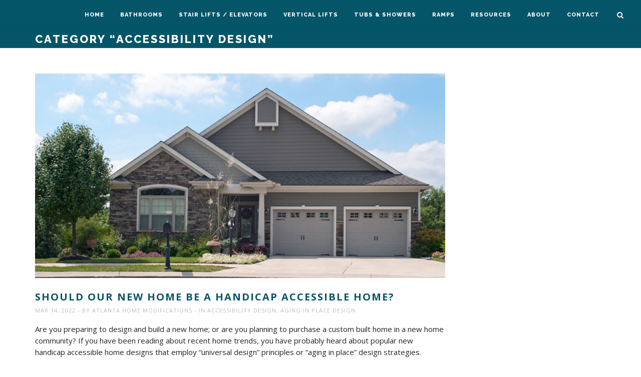

--- FILE ---
content_type: text/html; charset=UTF-8
request_url: https://atlantahomemods.com/category/accessibility-design/
body_size: 17558
content:
<!DOCTYPE html>
<html lang="en-US">
<head>
	<meta charset="UTF-8">
	<meta name="viewport" content="width=device-width, initial-scale=1, maximum-scale=1, user-scalable=1">
	<meta name="apple-mobile-web-app-capable" content="yes">
	<meta name="apple-touch-fullscreen" content="yes">
	<meta http-equiv="cleartype" content="on">
	<meta name="HandheldFriendly" content="True">
	<link rel="pingback" href="https://atlantahomemods.com/xmlrpc.php" />
	                        <script>
                            /* You can add more configuration options to webfontloader by previously defining the WebFontConfig with your options */
                            if ( typeof WebFontConfig === "undefined" ) {
                                WebFontConfig = new Object();
                            }
                            WebFontConfig['google'] = {families: ['Raleway:800,600,500,700', 'Open+Sans:400,600,700']};

                            (function() {
                                var wf = document.createElement( 'script' );
                                wf.src = 'https://ajax.googleapis.com/ajax/libs/webfont/1.5.3/webfont.js';
                                wf.type = 'text/javascript';
                                wf.async = 'true';
                                var s = document.getElementsByTagName( 'script' )[0];
                                s.parentNode.insertBefore( wf, s );
                            })();
                        </script>
                        <meta name='robots' content='index, follow, max-image-preview:large, max-snippet:-1, max-video-preview:-1' />
	<style>img:is([sizes="auto" i], [sizes^="auto," i]) { contain-intrinsic-size: 3000px 1500px }</style>
	
            <script data-no-defer="1" data-ezscrex="false" data-cfasync="false" data-pagespeed-no-defer data-cookieconsent="ignore">
                var ctPublicFunctions = {"_ajax_nonce":"fd384ef621","_rest_nonce":"36a01ca72d","_ajax_url":"\/wp-admin\/admin-ajax.php","_rest_url":"https:\/\/atlantahomemods.com\/wp-json\/","data__cookies_type":"native","data__ajax_type":"rest","data__bot_detector_enabled":"0","data__frontend_data_log_enabled":1,"cookiePrefix":"","wprocket_detected":false,"host_url":"atlantahomemods.com","text__ee_click_to_select":"Click to select the whole data","text__ee_original_email":"The complete one is","text__ee_got_it":"Got it","text__ee_blocked":"Blocked","text__ee_cannot_connect":"Cannot connect","text__ee_cannot_decode":"Can not decode email. Unknown reason","text__ee_email_decoder":"CleanTalk email decoder","text__ee_wait_for_decoding":"The magic is on the way!","text__ee_decoding_process":"Please wait a few seconds while we decode the contact data."}
            </script>
        
            <script data-no-defer="1" data-ezscrex="false" data-cfasync="false" data-pagespeed-no-defer data-cookieconsent="ignore">
                var ctPublic = {"_ajax_nonce":"fd384ef621","settings__forms__check_internal":"0","settings__forms__check_external":"0","settings__forms__force_protection":"0","settings__forms__search_test":"1","settings__forms__wc_add_to_cart":"0","settings__data__bot_detector_enabled":"0","settings__sfw__anti_crawler":"1","blog_home":"https:\/\/atlantahomemods.com\/","pixel__setting":"0","pixel__enabled":false,"pixel__url":null,"data__email_check_before_post":"1","data__email_check_exist_post":"0","data__cookies_type":"native","data__key_is_ok":true,"data__visible_fields_required":true,"wl_brandname":"Anti-Spam by CleanTalk","wl_brandname_short":"CleanTalk","ct_checkjs_key":144243756,"emailEncoderPassKey":"c7eb57b26311e81bec72ff7e34a00135","bot_detector_forms_excluded":"W10=","advancedCacheExists":false,"varnishCacheExists":true,"wc_ajax_add_to_cart":false}
            </script>
        
	<!-- This site is optimized with the Yoast SEO plugin v26.7 - https://yoast.com/wordpress/plugins/seo/ -->
	<title>Accessibility Design Archives - Atlanta Home Modifications, LLC</title>
	<link rel="canonical" href="https://atlantahomemods.com/category/accessibility-design/" />
	<link rel="next" href="https://atlantahomemods.com/category/accessibility-design/page/2/" />
	<meta property="og:locale" content="en_US" />
	<meta property="og:type" content="article" />
	<meta property="og:title" content="Accessibility Design Archives - Atlanta Home Modifications, LLC" />
	<meta property="og:description" content="Atlanta Home Modifications, LLC seekd to provide handicap accessibility design for persons with disabilities, handicapped and elderly residents of Atlanta and in the north Georgia area. As a Certified Aging in Place (CAPS) specialist, we have the design knowledge and expertise to provide you with information about kitchen, bath and home entrance remodeling design to expand accessibility and transform functionality." />
	<meta property="og:url" content="https://atlantahomemods.com/category/accessibility-design/" />
	<meta property="og:site_name" content="Atlanta Home Modifications, LLC" />
	<meta name="twitter:card" content="summary_large_image" />
	<script type="application/ld+json" class="yoast-schema-graph">{"@context":"https://schema.org","@graph":[{"@type":"CollectionPage","@id":"https://atlantahomemods.com/category/accessibility-design/","url":"https://atlantahomemods.com/category/accessibility-design/","name":"Accessibility Design Archives - Atlanta Home Modifications, LLC","isPartOf":{"@id":"https://atlantahomemods.com/#website"},"primaryImageOfPage":{"@id":"https://atlantahomemods.com/category/accessibility-design/#primaryimage"},"image":{"@id":"https://atlantahomemods.com/category/accessibility-design/#primaryimage"},"thumbnailUrl":"https://atlantahomemods.com/wp-content/uploads/2022/03/iStock-181707643-scaled.jpg","breadcrumb":{"@id":"https://atlantahomemods.com/category/accessibility-design/#breadcrumb"},"inLanguage":"en-US"},{"@type":"ImageObject","inLanguage":"en-US","@id":"https://atlantahomemods.com/category/accessibility-design/#primaryimage","url":"https://atlantahomemods.com/wp-content/uploads/2022/03/iStock-181707643-scaled.jpg","contentUrl":"https://atlantahomemods.com/wp-content/uploads/2022/03/iStock-181707643-scaled.jpg","width":2560,"height":1622},{"@type":"BreadcrumbList","@id":"https://atlantahomemods.com/category/accessibility-design/#breadcrumb","itemListElement":[{"@type":"ListItem","position":1,"name":"Home","item":"https://atlantahomemods.com/"},{"@type":"ListItem","position":2,"name":"Accessibility Design"}]},{"@type":"WebSite","@id":"https://atlantahomemods.com/#website","url":"https://atlantahomemods.com/","name":"Atlanta Home Modifications, LLC","description":"Mobility and Aging In Place Solutions","publisher":{"@id":"https://atlantahomemods.com/#organization"},"potentialAction":[{"@type":"SearchAction","target":{"@type":"EntryPoint","urlTemplate":"https://atlantahomemods.com/?s={search_term_string}"},"query-input":{"@type":"PropertyValueSpecification","valueRequired":true,"valueName":"search_term_string"}}],"inLanguage":"en-US"},{"@type":"Organization","@id":"https://atlantahomemods.com/#organization","name":"Atlanta Home Modifications, LLC","url":"https://atlantahomemods.com/","logo":{"@type":"ImageObject","inLanguage":"en-US","@id":"https://atlantahomemods.com/#/schema/logo/image/","url":"https://atlantahomemods.com/wp-content/uploads/2023/07/AHM-Logo.jpg","contentUrl":"https://atlantahomemods.com/wp-content/uploads/2023/07/AHM-Logo.jpg","width":200,"height":200,"caption":"Atlanta Home Modifications, LLC"},"image":{"@id":"https://atlantahomemods.com/#/schema/logo/image/"},"sameAs":["https://www.facebook.com/AtlantaHomeModificationsLLC/"]}]}</script>
	<!-- / Yoast SEO plugin. -->


<link rel="alternate" type="application/rss+xml" title="Atlanta Home Modifications, LLC &raquo; Feed" href="https://atlantahomemods.com/feed/" />
<link rel="alternate" type="application/rss+xml" title="Atlanta Home Modifications, LLC &raquo; Comments Feed" href="https://atlantahomemods.com/comments/feed/" />
<link rel="alternate" type="application/rss+xml" title="Atlanta Home Modifications, LLC &raquo; Accessibility Design Category Feed" href="https://atlantahomemods.com/category/accessibility-design/feed/" />
<script type="text/javascript">
/* <![CDATA[ */
window._wpemojiSettings = {"baseUrl":"https:\/\/s.w.org\/images\/core\/emoji\/16.0.1\/72x72\/","ext":".png","svgUrl":"https:\/\/s.w.org\/images\/core\/emoji\/16.0.1\/svg\/","svgExt":".svg","source":{"concatemoji":"https:\/\/atlantahomemods.com\/wp-includes\/js\/wp-emoji-release.min.js?ver=6.8.3"}};
/*! This file is auto-generated */
!function(s,n){var o,i,e;function c(e){try{var t={supportTests:e,timestamp:(new Date).valueOf()};sessionStorage.setItem(o,JSON.stringify(t))}catch(e){}}function p(e,t,n){e.clearRect(0,0,e.canvas.width,e.canvas.height),e.fillText(t,0,0);var t=new Uint32Array(e.getImageData(0,0,e.canvas.width,e.canvas.height).data),a=(e.clearRect(0,0,e.canvas.width,e.canvas.height),e.fillText(n,0,0),new Uint32Array(e.getImageData(0,0,e.canvas.width,e.canvas.height).data));return t.every(function(e,t){return e===a[t]})}function u(e,t){e.clearRect(0,0,e.canvas.width,e.canvas.height),e.fillText(t,0,0);for(var n=e.getImageData(16,16,1,1),a=0;a<n.data.length;a++)if(0!==n.data[a])return!1;return!0}function f(e,t,n,a){switch(t){case"flag":return n(e,"\ud83c\udff3\ufe0f\u200d\u26a7\ufe0f","\ud83c\udff3\ufe0f\u200b\u26a7\ufe0f")?!1:!n(e,"\ud83c\udde8\ud83c\uddf6","\ud83c\udde8\u200b\ud83c\uddf6")&&!n(e,"\ud83c\udff4\udb40\udc67\udb40\udc62\udb40\udc65\udb40\udc6e\udb40\udc67\udb40\udc7f","\ud83c\udff4\u200b\udb40\udc67\u200b\udb40\udc62\u200b\udb40\udc65\u200b\udb40\udc6e\u200b\udb40\udc67\u200b\udb40\udc7f");case"emoji":return!a(e,"\ud83e\udedf")}return!1}function g(e,t,n,a){var r="undefined"!=typeof WorkerGlobalScope&&self instanceof WorkerGlobalScope?new OffscreenCanvas(300,150):s.createElement("canvas"),o=r.getContext("2d",{willReadFrequently:!0}),i=(o.textBaseline="top",o.font="600 32px Arial",{});return e.forEach(function(e){i[e]=t(o,e,n,a)}),i}function t(e){var t=s.createElement("script");t.src=e,t.defer=!0,s.head.appendChild(t)}"undefined"!=typeof Promise&&(o="wpEmojiSettingsSupports",i=["flag","emoji"],n.supports={everything:!0,everythingExceptFlag:!0},e=new Promise(function(e){s.addEventListener("DOMContentLoaded",e,{once:!0})}),new Promise(function(t){var n=function(){try{var e=JSON.parse(sessionStorage.getItem(o));if("object"==typeof e&&"number"==typeof e.timestamp&&(new Date).valueOf()<e.timestamp+604800&&"object"==typeof e.supportTests)return e.supportTests}catch(e){}return null}();if(!n){if("undefined"!=typeof Worker&&"undefined"!=typeof OffscreenCanvas&&"undefined"!=typeof URL&&URL.createObjectURL&&"undefined"!=typeof Blob)try{var e="postMessage("+g.toString()+"("+[JSON.stringify(i),f.toString(),p.toString(),u.toString()].join(",")+"));",a=new Blob([e],{type:"text/javascript"}),r=new Worker(URL.createObjectURL(a),{name:"wpTestEmojiSupports"});return void(r.onmessage=function(e){c(n=e.data),r.terminate(),t(n)})}catch(e){}c(n=g(i,f,p,u))}t(n)}).then(function(e){for(var t in e)n.supports[t]=e[t],n.supports.everything=n.supports.everything&&n.supports[t],"flag"!==t&&(n.supports.everythingExceptFlag=n.supports.everythingExceptFlag&&n.supports[t]);n.supports.everythingExceptFlag=n.supports.everythingExceptFlag&&!n.supports.flag,n.DOMReady=!1,n.readyCallback=function(){n.DOMReady=!0}}).then(function(){return e}).then(function(){var e;n.supports.everything||(n.readyCallback(),(e=n.source||{}).concatemoji?t(e.concatemoji):e.wpemoji&&e.twemoji&&(t(e.twemoji),t(e.wpemoji)))}))}((window,document),window._wpemojiSettings);
/* ]]> */
</script>
<style id='wp-emoji-styles-inline-css' type='text/css'>

	img.wp-smiley, img.emoji {
		display: inline !important;
		border: none !important;
		box-shadow: none !important;
		height: 1em !important;
		width: 1em !important;
		margin: 0 0.07em !important;
		vertical-align: -0.1em !important;
		background: none !important;
		padding: 0 !important;
	}
</style>
<link rel='stylesheet' id='wp-block-library-css' href='https://atlantahomemods.com/wp-includes/css/dist/block-library/style.min.css?ver=6.8.3' type='text/css' media='all' />
<style id='classic-theme-styles-inline-css' type='text/css'>
/*! This file is auto-generated */
.wp-block-button__link{color:#fff;background-color:#32373c;border-radius:9999px;box-shadow:none;text-decoration:none;padding:calc(.667em + 2px) calc(1.333em + 2px);font-size:1.125em}.wp-block-file__button{background:#32373c;color:#fff;text-decoration:none}
</style>
<style id='global-styles-inline-css' type='text/css'>
:root{--wp--preset--aspect-ratio--square: 1;--wp--preset--aspect-ratio--4-3: 4/3;--wp--preset--aspect-ratio--3-4: 3/4;--wp--preset--aspect-ratio--3-2: 3/2;--wp--preset--aspect-ratio--2-3: 2/3;--wp--preset--aspect-ratio--16-9: 16/9;--wp--preset--aspect-ratio--9-16: 9/16;--wp--preset--color--black: #000000;--wp--preset--color--cyan-bluish-gray: #abb8c3;--wp--preset--color--white: #ffffff;--wp--preset--color--pale-pink: #f78da7;--wp--preset--color--vivid-red: #cf2e2e;--wp--preset--color--luminous-vivid-orange: #ff6900;--wp--preset--color--luminous-vivid-amber: #fcb900;--wp--preset--color--light-green-cyan: #7bdcb5;--wp--preset--color--vivid-green-cyan: #00d084;--wp--preset--color--pale-cyan-blue: #8ed1fc;--wp--preset--color--vivid-cyan-blue: #0693e3;--wp--preset--color--vivid-purple: #9b51e0;--wp--preset--gradient--vivid-cyan-blue-to-vivid-purple: linear-gradient(135deg,rgba(6,147,227,1) 0%,rgb(155,81,224) 100%);--wp--preset--gradient--light-green-cyan-to-vivid-green-cyan: linear-gradient(135deg,rgb(122,220,180) 0%,rgb(0,208,130) 100%);--wp--preset--gradient--luminous-vivid-amber-to-luminous-vivid-orange: linear-gradient(135deg,rgba(252,185,0,1) 0%,rgba(255,105,0,1) 100%);--wp--preset--gradient--luminous-vivid-orange-to-vivid-red: linear-gradient(135deg,rgba(255,105,0,1) 0%,rgb(207,46,46) 100%);--wp--preset--gradient--very-light-gray-to-cyan-bluish-gray: linear-gradient(135deg,rgb(238,238,238) 0%,rgb(169,184,195) 100%);--wp--preset--gradient--cool-to-warm-spectrum: linear-gradient(135deg,rgb(74,234,220) 0%,rgb(151,120,209) 20%,rgb(207,42,186) 40%,rgb(238,44,130) 60%,rgb(251,105,98) 80%,rgb(254,248,76) 100%);--wp--preset--gradient--blush-light-purple: linear-gradient(135deg,rgb(255,206,236) 0%,rgb(152,150,240) 100%);--wp--preset--gradient--blush-bordeaux: linear-gradient(135deg,rgb(254,205,165) 0%,rgb(254,45,45) 50%,rgb(107,0,62) 100%);--wp--preset--gradient--luminous-dusk: linear-gradient(135deg,rgb(255,203,112) 0%,rgb(199,81,192) 50%,rgb(65,88,208) 100%);--wp--preset--gradient--pale-ocean: linear-gradient(135deg,rgb(255,245,203) 0%,rgb(182,227,212) 50%,rgb(51,167,181) 100%);--wp--preset--gradient--electric-grass: linear-gradient(135deg,rgb(202,248,128) 0%,rgb(113,206,126) 100%);--wp--preset--gradient--midnight: linear-gradient(135deg,rgb(2,3,129) 0%,rgb(40,116,252) 100%);--wp--preset--font-size--small: 13px;--wp--preset--font-size--medium: 20px;--wp--preset--font-size--large: 36px;--wp--preset--font-size--x-large: 42px;--wp--preset--spacing--20: 0.44rem;--wp--preset--spacing--30: 0.67rem;--wp--preset--spacing--40: 1rem;--wp--preset--spacing--50: 1.5rem;--wp--preset--spacing--60: 2.25rem;--wp--preset--spacing--70: 3.38rem;--wp--preset--spacing--80: 5.06rem;--wp--preset--shadow--natural: 6px 6px 9px rgba(0, 0, 0, 0.2);--wp--preset--shadow--deep: 12px 12px 50px rgba(0, 0, 0, 0.4);--wp--preset--shadow--sharp: 6px 6px 0px rgba(0, 0, 0, 0.2);--wp--preset--shadow--outlined: 6px 6px 0px -3px rgba(255, 255, 255, 1), 6px 6px rgba(0, 0, 0, 1);--wp--preset--shadow--crisp: 6px 6px 0px rgba(0, 0, 0, 1);}:where(.is-layout-flex){gap: 0.5em;}:where(.is-layout-grid){gap: 0.5em;}body .is-layout-flex{display: flex;}.is-layout-flex{flex-wrap: wrap;align-items: center;}.is-layout-flex > :is(*, div){margin: 0;}body .is-layout-grid{display: grid;}.is-layout-grid > :is(*, div){margin: 0;}:where(.wp-block-columns.is-layout-flex){gap: 2em;}:where(.wp-block-columns.is-layout-grid){gap: 2em;}:where(.wp-block-post-template.is-layout-flex){gap: 1.25em;}:where(.wp-block-post-template.is-layout-grid){gap: 1.25em;}.has-black-color{color: var(--wp--preset--color--black) !important;}.has-cyan-bluish-gray-color{color: var(--wp--preset--color--cyan-bluish-gray) !important;}.has-white-color{color: var(--wp--preset--color--white) !important;}.has-pale-pink-color{color: var(--wp--preset--color--pale-pink) !important;}.has-vivid-red-color{color: var(--wp--preset--color--vivid-red) !important;}.has-luminous-vivid-orange-color{color: var(--wp--preset--color--luminous-vivid-orange) !important;}.has-luminous-vivid-amber-color{color: var(--wp--preset--color--luminous-vivid-amber) !important;}.has-light-green-cyan-color{color: var(--wp--preset--color--light-green-cyan) !important;}.has-vivid-green-cyan-color{color: var(--wp--preset--color--vivid-green-cyan) !important;}.has-pale-cyan-blue-color{color: var(--wp--preset--color--pale-cyan-blue) !important;}.has-vivid-cyan-blue-color{color: var(--wp--preset--color--vivid-cyan-blue) !important;}.has-vivid-purple-color{color: var(--wp--preset--color--vivid-purple) !important;}.has-black-background-color{background-color: var(--wp--preset--color--black) !important;}.has-cyan-bluish-gray-background-color{background-color: var(--wp--preset--color--cyan-bluish-gray) !important;}.has-white-background-color{background-color: var(--wp--preset--color--white) !important;}.has-pale-pink-background-color{background-color: var(--wp--preset--color--pale-pink) !important;}.has-vivid-red-background-color{background-color: var(--wp--preset--color--vivid-red) !important;}.has-luminous-vivid-orange-background-color{background-color: var(--wp--preset--color--luminous-vivid-orange) !important;}.has-luminous-vivid-amber-background-color{background-color: var(--wp--preset--color--luminous-vivid-amber) !important;}.has-light-green-cyan-background-color{background-color: var(--wp--preset--color--light-green-cyan) !important;}.has-vivid-green-cyan-background-color{background-color: var(--wp--preset--color--vivid-green-cyan) !important;}.has-pale-cyan-blue-background-color{background-color: var(--wp--preset--color--pale-cyan-blue) !important;}.has-vivid-cyan-blue-background-color{background-color: var(--wp--preset--color--vivid-cyan-blue) !important;}.has-vivid-purple-background-color{background-color: var(--wp--preset--color--vivid-purple) !important;}.has-black-border-color{border-color: var(--wp--preset--color--black) !important;}.has-cyan-bluish-gray-border-color{border-color: var(--wp--preset--color--cyan-bluish-gray) !important;}.has-white-border-color{border-color: var(--wp--preset--color--white) !important;}.has-pale-pink-border-color{border-color: var(--wp--preset--color--pale-pink) !important;}.has-vivid-red-border-color{border-color: var(--wp--preset--color--vivid-red) !important;}.has-luminous-vivid-orange-border-color{border-color: var(--wp--preset--color--luminous-vivid-orange) !important;}.has-luminous-vivid-amber-border-color{border-color: var(--wp--preset--color--luminous-vivid-amber) !important;}.has-light-green-cyan-border-color{border-color: var(--wp--preset--color--light-green-cyan) !important;}.has-vivid-green-cyan-border-color{border-color: var(--wp--preset--color--vivid-green-cyan) !important;}.has-pale-cyan-blue-border-color{border-color: var(--wp--preset--color--pale-cyan-blue) !important;}.has-vivid-cyan-blue-border-color{border-color: var(--wp--preset--color--vivid-cyan-blue) !important;}.has-vivid-purple-border-color{border-color: var(--wp--preset--color--vivid-purple) !important;}.has-vivid-cyan-blue-to-vivid-purple-gradient-background{background: var(--wp--preset--gradient--vivid-cyan-blue-to-vivid-purple) !important;}.has-light-green-cyan-to-vivid-green-cyan-gradient-background{background: var(--wp--preset--gradient--light-green-cyan-to-vivid-green-cyan) !important;}.has-luminous-vivid-amber-to-luminous-vivid-orange-gradient-background{background: var(--wp--preset--gradient--luminous-vivid-amber-to-luminous-vivid-orange) !important;}.has-luminous-vivid-orange-to-vivid-red-gradient-background{background: var(--wp--preset--gradient--luminous-vivid-orange-to-vivid-red) !important;}.has-very-light-gray-to-cyan-bluish-gray-gradient-background{background: var(--wp--preset--gradient--very-light-gray-to-cyan-bluish-gray) !important;}.has-cool-to-warm-spectrum-gradient-background{background: var(--wp--preset--gradient--cool-to-warm-spectrum) !important;}.has-blush-light-purple-gradient-background{background: var(--wp--preset--gradient--blush-light-purple) !important;}.has-blush-bordeaux-gradient-background{background: var(--wp--preset--gradient--blush-bordeaux) !important;}.has-luminous-dusk-gradient-background{background: var(--wp--preset--gradient--luminous-dusk) !important;}.has-pale-ocean-gradient-background{background: var(--wp--preset--gradient--pale-ocean) !important;}.has-electric-grass-gradient-background{background: var(--wp--preset--gradient--electric-grass) !important;}.has-midnight-gradient-background{background: var(--wp--preset--gradient--midnight) !important;}.has-small-font-size{font-size: var(--wp--preset--font-size--small) !important;}.has-medium-font-size{font-size: var(--wp--preset--font-size--medium) !important;}.has-large-font-size{font-size: var(--wp--preset--font-size--large) !important;}.has-x-large-font-size{font-size: var(--wp--preset--font-size--x-large) !important;}
:where(.wp-block-post-template.is-layout-flex){gap: 1.25em;}:where(.wp-block-post-template.is-layout-grid){gap: 1.25em;}
:where(.wp-block-columns.is-layout-flex){gap: 2em;}:where(.wp-block-columns.is-layout-grid){gap: 2em;}
:root :where(.wp-block-pullquote){font-size: 1.5em;line-height: 1.6;}
</style>
<link rel='stylesheet' id='cleantalk-public-css-css' href='https://atlantahomemods.com/wp-content/plugins/cleantalk-spam-protect/css/cleantalk-public.min.css?ver=6.70.1_1766167046' type='text/css' media='all' />
<link rel='stylesheet' id='cleantalk-email-decoder-css-css' href='https://atlantahomemods.com/wp-content/plugins/cleantalk-spam-protect/css/cleantalk-email-decoder.min.css?ver=6.70.1_1766167046' type='text/css' media='all' />
<link rel='stylesheet' id='contact-form-7-css' href='https://atlantahomemods.com/wp-content/plugins/contact-form-7/includes/css/styles.css?ver=6.1.4' type='text/css' media='all' />
<style id='contact-form-7-inline-css' type='text/css'>
.wpcf7 .wpcf7-recaptcha iframe {margin-bottom: 0;}.wpcf7 .wpcf7-recaptcha[data-align="center"] > div {margin: 0 auto;}.wpcf7 .wpcf7-recaptcha[data-align="right"] > div {margin: 0 0 0 auto;}
</style>
<link rel='stylesheet' id='rs-plugin-settings-css' href='https://atlantahomemods.com/wp-content/plugins/revslider/public/assets/css/settings.css?ver=5.4.3.1' type='text/css' media='all' />
<style id='rs-plugin-settings-inline-css' type='text/css'>
#rs-demo-id {}
</style>
<link rel='stylesheet' id='bootstrap-css' href='https://atlantahomemods.com/wp-content/themes/dalton/css/bootstrap.min.css?ver=6.8.3' type='text/css' media='all' />
<link rel='stylesheet' id='bootstrap-theme-css' href='https://atlantahomemods.com/wp-content/themes/dalton/css/bootstrap-theme.min.css?ver=6.8.3' type='text/css' media='all' />
<link rel='stylesheet' id='custom-icons-css' href='https://atlantahomemods.com/wp-content/themes/dalton/css/icons.css?ver=6.8.3' type='text/css' media='all' />
<link rel='stylesheet' id='za-font-awesome-css' href='https://atlantahomemods.com/wp-content/themes/dalton/css/font-awesome.min.css?ver=6.8.3' type='text/css' media='all' />
<link rel='stylesheet' id='plugins-css' href='https://atlantahomemods.com/wp-content/themes/dalton/css/plugins.css?ver=6.8.3' type='text/css' media='all' />
<link rel='stylesheet' id='main-styles-css' href='https://atlantahomemods.com/wp-content/themes/dalton/css/style.css?ver=6.8.3' type='text/css' media='all' />
<link rel='stylesheet' id='responsive-css' href='https://atlantahomemods.com/wp-content/themes/dalton/css/responsive.css?ver=6.8.3' type='text/css' media='all' />
<script type="text/javascript" src="https://atlantahomemods.com/wp-content/plugins/cleantalk-spam-protect/js/apbct-public-bundle_gathering.min.js?ver=6.70.1_1766167046" id="apbct-public-bundle_gathering.min-js-js"></script>
<script type="text/javascript" src="https://atlantahomemods.com/wp-includes/js/jquery/jquery.min.js?ver=3.7.1" id="jquery-core-js"></script>
<script type="text/javascript" src="https://atlantahomemods.com/wp-includes/js/jquery/jquery-migrate.min.js?ver=3.4.1" id="jquery-migrate-js"></script>
<script type="text/javascript" src="https://atlantahomemods.com/wp-content/plugins/revslider/public/assets/js/jquery.themepunch.tools.min.js?ver=5.4.3.1" id="tp-tools-js"></script>
<script type="text/javascript" src="https://atlantahomemods.com/wp-content/plugins/revslider/public/assets/js/jquery.themepunch.revolution.min.js?ver=5.4.3.1" id="revmin-js"></script>
<script type="text/javascript" src="https://atlantahomemods.com/wp-content/themes/dalton/js/modernizr.custom.js?ver=2.6.2" id="modernizr-js"></script>
<script type="text/javascript" src="https://atlantahomemods.com/wp-content/themes/dalton/js/loader.js?ver=1.0" id="za-loader-js"></script>
<link rel="https://api.w.org/" href="https://atlantahomemods.com/wp-json/" /><link rel="alternate" title="JSON" type="application/json" href="https://atlantahomemods.com/wp-json/wp/v2/categories/2" /><link rel="EditURI" type="application/rsd+xml" title="RSD" href="https://atlantahomemods.com/xmlrpc.php?rsd" />
<meta name="generator" content="WordPress 6.8.3" />

		<!-- GA Google Analytics @ https://m0n.co/ga -->
		<script>
			(function(i,s,o,g,r,a,m){i['GoogleAnalyticsObject']=r;i[r]=i[r]||function(){
			(i[r].q=i[r].q||[]).push(arguments)},i[r].l=1*new Date();a=s.createElement(o),
			m=s.getElementsByTagName(o)[0];a.async=1;a.src=g;m.parentNode.insertBefore(a,m)
			})(window,document,'script','https://www.google-analytics.com/analytics.js','ga');
			ga('create', 'UA-16038032-1', 'auto');
			ga('send', 'pageview');
		</script>

	<!-- Favicon --><link rel="shortcut icon" href="https://atlantahomemods.com/wp-content/uploads/2017/12/AHM-LOGO-ATLANTA-Copy.jpg"><!-- Apple iPhone Icon --><link rel="apple-touch-icon-precomposed" rel="apple-touch-icon" href="https://atlantahomemods.com/wp-content/themes/dalton/images/iphone-icon.png"><!-- Apple iPhone Retina Icon --><link rel="apple-touch-icon-precomposed" rel="apple-touch-icon" sizes="114x114" href="https://atlantahomemods.com/wp-content/themes/dalton/images/iphone-icon-retina.png"><!-- Apple iPhone Icon --><link rel="apple-touch-icon-precomposed" rel="apple-touch-icon" sizes="76x76" href="https://atlantahomemods.com/wp-content/themes/dalton/images/ipad-icon.png"><!-- Apple iPhone Icon --><link rel="apple-touch-icon-precomposed" rel="apple-touch-icon" sizes="152x152" href="https://atlantahomemods.com/wp-content/themes/dalton/images/ipad-icon-retina.png"><!-- Custom CSS -->
<style type="text/css">
.nav-menu > ul > li > a, #header .show-search { height: 60px; line-height: 60px; }#header #logo, .wc-cart-icon, #header .show-menu { height: 60px; }#header { background-color: #055568; }#header .nav-menu > ul > li > a { color:#ffffff; }#header .nav-menu > ul > li:hover > a { color:#ffffff; }#header .nav-menu > ul > li > a:hover:after { background-color:#ffffff; }#header .nav-menu > ul > li.current-menu-item > a { color:#ffffff; }#header .nav-menu > ul > li.current-menu-item > a:after { background-color:#ffffff; }#header .nav-menu ul ul li a { color:#ffffff; }#header .nav-menu ul ul li a:hover { color:#ffffff; }#header .nav-menu ul ul li.active > a, #header .nav-menu ul ul li.current-menu-item > a { color:#ffffff; }#header .nav-menu ul li.menu-title > a { color:#ffffff; }#header .show-search { color:#ffffff; }#header .show-search:hover { color:#ffffff; }#header .search-box .close-btn { color:#ffffff; }#header .search-box .close-btn { border-color:#ffffff; }#header .search-box .close-btn:hover { color:#ffffff; }#header .search-box .close-btn:hover { border-color:#ffffff; }#header .show-menu i { background-color:#ffffff; }#header .show-menu:hover i { background-color:#ffffff; }.mobile-nav .close-mobile-nav { background-color:#055568; }.mobile-nav .close-mobile-nav:hover { color:#055568; }.mobile-nav .mobile-menu > ul > li > a { color:#ffffff; }.mobile-nav .mobile-menu > ul > li:hover > a, .mobile-nav .mobile-menu > ul > li:hover > a:hover { color:#ffffff; }.mobile-nav .mobile-menu > ul > li.current-menu-item > a, .mobile-nav .mobile-menu > ul > li.current-menu-item:hover > a, .mobile-nav .mobile-menu > ul > li.current-menu-item:hover > a:hover { color:#ffffff!important; }.mobile-nav .mobile-menu ul ul > li > a { color:#ffffff; }.mobile-nav .mobile-menu ul ul > li:hover > a, .mobile-nav .mobile-menu ul ul > li:hover > a:hover { color:#ffffff; }.mobile-nav .mobile-menu ul ul > li.current-menu-item > a, .mobile-nav .mobile-menu ul ul > li.current-menu-item:hover > a, .mobile-nav .mobile-menu ul ul > li.current-menu-item:hover > a:hover { color:#ffffff!important; }.footer .widget h3.widget-title span:after { background-color:#055568; }
</style><meta name="generator" content="Powered by Visual Composer - drag and drop page builder for WordPress."/>
<!--[if lte IE 9]><link rel="stylesheet" type="text/css" href="https://atlantahomemods.com/wp-content/plugins/js_composer/assets/css/vc_lte_ie9.min.css" media="screen"><![endif]--><meta name="generator" content="Powered by Slider Revolution 5.4.3.1 - responsive, Mobile-Friendly Slider Plugin for WordPress with comfortable drag and drop interface." />
<script type="text/javascript">function setREVStartSize(e){
				try{ var i=jQuery(window).width(),t=9999,r=0,n=0,l=0,f=0,s=0,h=0;					
					if(e.responsiveLevels&&(jQuery.each(e.responsiveLevels,function(e,f){f>i&&(t=r=f,l=e),i>f&&f>r&&(r=f,n=e)}),t>r&&(l=n)),f=e.gridheight[l]||e.gridheight[0]||e.gridheight,s=e.gridwidth[l]||e.gridwidth[0]||e.gridwidth,h=i/s,h=h>1?1:h,f=Math.round(h*f),"fullscreen"==e.sliderLayout){var u=(e.c.width(),jQuery(window).height());if(void 0!=e.fullScreenOffsetContainer){var c=e.fullScreenOffsetContainer.split(",");if (c) jQuery.each(c,function(e,i){u=jQuery(i).length>0?u-jQuery(i).outerHeight(!0):u}),e.fullScreenOffset.split("%").length>1&&void 0!=e.fullScreenOffset&&e.fullScreenOffset.length>0?u-=jQuery(window).height()*parseInt(e.fullScreenOffset,0)/100:void 0!=e.fullScreenOffset&&e.fullScreenOffset.length>0&&(u-=parseInt(e.fullScreenOffset,0))}f=u}else void 0!=e.minHeight&&f<e.minHeight&&(f=e.minHeight);e.c.closest(".rev_slider_wrapper").css({height:f})					
				}catch(d){console.log("Failure at Presize of Slider:"+d)}
			};</script>
<style type="text/css" title="dynamic-css" class="options-output">.page-header .default-title-font{font-family:Raleway;text-transform:uppercase;line-height:26px;letter-spacing:3px;font-weight:800;font-style:normal;color:#ffffff;font-size:22px;opacity: 1;visibility: visible;-webkit-transition: opacity 0.24s ease-in-out;-moz-transition: opacity 0.24s ease-in-out;transition: opacity 0.24s ease-in-out;}.wf-loading .page-header .default-title-font,{opacity: 0;}.ie.wf-loading .page-header .default-title-font,{visibility: hidden;}.page-header .default-subtitle-font{font-family:Raleway;text-transform:uppercase;line-height:16px;letter-spacing:3px;font-weight:800;font-style:normal;color:#000000;font-size:18px;opacity: 1;visibility: visible;-webkit-transition: opacity 0.24s ease-in-out;-moz-transition: opacity 0.24s ease-in-out;transition: opacity 0.24s ease-in-out;}.wf-loading .page-header .default-subtitle-font,{opacity: 0;}.ie.wf-loading .page-header .default-subtitle-font,{visibility: hidden;}a{color:#055568;}a:hover{color:#eaa835;}#loader.style-1 .spinner, #loader.style-2 .spinner, #loader.style-3 .double-bounce1, #loader.style-3 .double-bounce2, #loader.style-4 .cube1, #loader.style-4 .cube2, #loader.style-5 .dot1, #loader.style-5 .dot2, #loader.style-6 .spinner > div, #loader.style-7 .spinner > div, #loader.style-8 .container1 > div, #loader.style-8 .container2 > div, #loader.style-8 .container3 > div{background-color:#055568;}#loader.style-9 .spinner-container{border-top-color:#055568;}#loader.style-9 .spinner-container{border-bottom-color:#055568;}#loader.style-9 .spinner-container{border-right-color:#055568;}#header .nav-menu li.mega-menu .second-lvl, #header .nav-menu ul ul li a{background-color:#055568;}#header .nav-menu li.mega-menu .second-lvl ul li a:before{background-color:#d4d8d9;}#loader.style-9 .spinner-container{#header .nav-menu ul ul li a, #header .nav-menu li.mega-menu .second-lvl ul li a:#d4d8d9;}#header .search-box{background-color:#dd9933;}#header .search-box input, #header .search-box:hover input, .search-box:focus input{color:#ffffff;}.mobile-nav{background-color:#055568;}.footer{background-color:#055568;}.footer{color:#ffffff;}.footer a{color:#1e73be;}.footer a:hover{color:#1e73be;}.custom-font-1{font-family:Arial, Helvetica, sans-serif;font-weight:700;font-style:normal;opacity: 1;visibility: visible;-webkit-transition: opacity 0.24s ease-in-out;-moz-transition: opacity 0.24s ease-in-out;transition: opacity 0.24s ease-in-out;}.wf-loading .custom-font-1,{opacity: 0;}.ie.wf-loading .custom-font-1,{visibility: hidden;}.custom-font-2{opacity: 1;visibility: visible;-webkit-transition: opacity 0.24s ease-in-out;-moz-transition: opacity 0.24s ease-in-out;transition: opacity 0.24s ease-in-out;}.wf-loading .custom-font-2,{opacity: 0;}.ie.wf-loading .custom-font-2,{visibility: hidden;}.custom-font-3{opacity: 1;visibility: visible;-webkit-transition: opacity 0.24s ease-in-out;-moz-transition: opacity 0.24s ease-in-out;transition: opacity 0.24s ease-in-out;}.wf-loading .custom-font-3,{opacity: 0;}.ie.wf-loading .custom-font-3,{visibility: hidden;}.custom-font-4{opacity: 1;visibility: visible;-webkit-transition: opacity 0.24s ease-in-out;-moz-transition: opacity 0.24s ease-in-out;transition: opacity 0.24s ease-in-out;}.wf-loading .custom-font-4,{opacity: 0;}.ie.wf-loading .custom-font-4,{visibility: hidden;}.custom-font-5{opacity: 1;visibility: visible;-webkit-transition: opacity 0.24s ease-in-out;-moz-transition: opacity 0.24s ease-in-out;transition: opacity 0.24s ease-in-out;}.wf-loading .custom-font-5,{opacity: 0;}.ie.wf-loading .custom-font-5,{visibility: hidden;}.custom-font-6{opacity: 1;visibility: visible;-webkit-transition: opacity 0.24s ease-in-out;-moz-transition: opacity 0.24s ease-in-out;transition: opacity 0.24s ease-in-out;}.wf-loading .custom-font-6,{opacity: 0;}.ie.wf-loading .custom-font-6,{visibility: hidden;}.custom-font-7{opacity: 1;visibility: visible;-webkit-transition: opacity 0.24s ease-in-out;-moz-transition: opacity 0.24s ease-in-out;transition: opacity 0.24s ease-in-out;}.wf-loading .custom-font-7,{opacity: 0;}.ie.wf-loading .custom-font-7,{visibility: hidden;}.custom-font-8{opacity: 1;visibility: visible;-webkit-transition: opacity 0.24s ease-in-out;-moz-transition: opacity 0.24s ease-in-out;transition: opacity 0.24s ease-in-out;}.wf-loading .custom-font-8,{opacity: 0;}.ie.wf-loading .custom-font-8,{visibility: hidden;}.custom-font-9{opacity: 1;visibility: visible;-webkit-transition: opacity 0.24s ease-in-out;-moz-transition: opacity 0.24s ease-in-out;transition: opacity 0.24s ease-in-out;}.wf-loading .custom-font-9,{opacity: 0;}.ie.wf-loading .custom-font-9,{visibility: hidden;}.custom-font-10{opacity: 1;visibility: visible;-webkit-transition: opacity 0.24s ease-in-out;-moz-transition: opacity 0.24s ease-in-out;transition: opacity 0.24s ease-in-out;}.wf-loading .custom-font-10,{opacity: 0;}.ie.wf-loading .custom-font-10,{visibility: hidden;}.custom-font-11{opacity: 1;visibility: visible;-webkit-transition: opacity 0.24s ease-in-out;-moz-transition: opacity 0.24s ease-in-out;transition: opacity 0.24s ease-in-out;}.wf-loading .custom-font-11,{opacity: 0;}.ie.wf-loading .custom-font-11,{visibility: hidden;}.custom-font-12{opacity: 1;visibility: visible;-webkit-transition: opacity 0.24s ease-in-out;-moz-transition: opacity 0.24s ease-in-out;transition: opacity 0.24s ease-in-out;}.wf-loading .custom-font-12,{opacity: 0;}.ie.wf-loading .custom-font-12,{visibility: hidden;}.custom-font-13{opacity: 1;visibility: visible;-webkit-transition: opacity 0.24s ease-in-out;-moz-transition: opacity 0.24s ease-in-out;transition: opacity 0.24s ease-in-out;}.wf-loading .custom-font-13,{opacity: 0;}.ie.wf-loading .custom-font-13,{visibility: hidden;}.custom-font-14{opacity: 1;visibility: visible;-webkit-transition: opacity 0.24s ease-in-out;-moz-transition: opacity 0.24s ease-in-out;transition: opacity 0.24s ease-in-out;}.wf-loading .custom-font-14,{opacity: 0;}.ie.wf-loading .custom-font-14,{visibility: hidden;}.custom-font-15{opacity: 1;visibility: visible;-webkit-transition: opacity 0.24s ease-in-out;-moz-transition: opacity 0.24s ease-in-out;transition: opacity 0.24s ease-in-out;}.wf-loading .custom-font-15,{opacity: 0;}.ie.wf-loading .custom-font-15,{visibility: hidden;}body{font-family:"Open Sans";line-height:23px;letter-spacing:0px;font-weight:400;font-style:normal;color:#232323;font-size:15px;opacity: 1;visibility: visible;-webkit-transition: opacity 0.24s ease-in-out;-moz-transition: opacity 0.24s ease-in-out;transition: opacity 0.24s ease-in-out;}.wf-loading body,{opacity: 0;}.ie.wf-loading body,{visibility: hidden;}blockquote, .su-quote-inner{font-family:"Open Sans";line-height:23px;letter-spacing:0px;font-weight:400;font-style:normal;color:#666666;font-size:13px;opacity: 1;visibility: visible;-webkit-transition: opacity 0.24s ease-in-out;-moz-transition: opacity 0.24s ease-in-out;transition: opacity 0.24s ease-in-out;}.wf-loading blockquote, .su-quote-inner,{opacity: 0;}.ie.wf-loading blockquote, .su-quote-inner,{visibility: hidden;}h1{font-family:Raleway;line-height:36px;letter-spacing:2px;font-weight:600;font-style:normal;color:#333333;font-size:24px;opacity: 1;visibility: visible;-webkit-transition: opacity 0.24s ease-in-out;-moz-transition: opacity 0.24s ease-in-out;transition: opacity 0.24s ease-in-out;}.wf-loading h1,{opacity: 0;}.ie.wf-loading h1,{visibility: hidden;}h2{font-family:Raleway;line-height:32px;letter-spacing:2px;font-weight:600;font-style:normal;color:#333333;font-size:22px;opacity: 1;visibility: visible;-webkit-transition: opacity 0.24s ease-in-out;-moz-transition: opacity 0.24s ease-in-out;transition: opacity 0.24s ease-in-out;}.wf-loading h2,{opacity: 0;}.ie.wf-loading h2,{visibility: hidden;}h3{font-family:Raleway;line-height:28px;letter-spacing:2px;font-weight:600;font-style:normal;color:#333333;font-size:18px;opacity: 1;visibility: visible;-webkit-transition: opacity 0.24s ease-in-out;-moz-transition: opacity 0.24s ease-in-out;transition: opacity 0.24s ease-in-out;}.wf-loading h3,{opacity: 0;}.ie.wf-loading h3,{visibility: hidden;}h4{font-family:Raleway;line-height:26px;letter-spacing:2px;font-weight:600;font-style:normal;color:#333333;font-size:16px;opacity: 1;visibility: visible;-webkit-transition: opacity 0.24s ease-in-out;-moz-transition: opacity 0.24s ease-in-out;transition: opacity 0.24s ease-in-out;}.wf-loading h4,{opacity: 0;}.ie.wf-loading h4,{visibility: hidden;}h5{font-family:Raleway;line-height:20px;letter-spacing:2px;font-weight:600;font-style:normal;color:#333333;font-size:14px;opacity: 1;visibility: visible;-webkit-transition: opacity 0.24s ease-in-out;-moz-transition: opacity 0.24s ease-in-out;transition: opacity 0.24s ease-in-out;}.wf-loading h5,{opacity: 0;}.ie.wf-loading h5,{visibility: hidden;}h6{font-family:Raleway;line-height:18px;letter-spacing:2px;font-weight:600;font-style:normal;color:#333333;font-size:12px;opacity: 1;visibility: visible;-webkit-transition: opacity 0.24s ease-in-out;-moz-transition: opacity 0.24s ease-in-out;transition: opacity 0.24s ease-in-out;}.wf-loading h6,{opacity: 0;}.ie.wf-loading h6,{visibility: hidden;}.nav-menu li a, .nav-menu ul li.menu-title > a{font-family:Raleway;letter-spacing:1px;font-weight:800;font-style:normal;font-size:11px;opacity: 1;visibility: visible;-webkit-transition: opacity 0.24s ease-in-out;-moz-transition: opacity 0.24s ease-in-out;transition: opacity 0.24s ease-in-out;}.wf-loading .nav-menu li a, .nav-menu ul li.menu-title > a,{opacity: 0;}.ie.wf-loading .nav-menu li a, .nav-menu ul li.menu-title > a,{visibility: hidden;}.nav-menu ul ul li a{font-family:Raleway;letter-spacing:1px;font-weight:500;font-style:normal;font-size:10px;opacity: 1;visibility: visible;-webkit-transition: opacity 0.24s ease-in-out;-moz-transition: opacity 0.24s ease-in-out;transition: opacity 0.24s ease-in-out;}.wf-loading .nav-menu ul ul li a,{opacity: 0;}.ie.wf-loading .nav-menu ul ul li a,{visibility: hidden;}#header .nav-menu ul li.menu-title > a{font-weight:700;font-style:normal;color:#ffffff;opacity: 1;visibility: visible;-webkit-transition: opacity 0.24s ease-in-out;-moz-transition: opacity 0.24s ease-in-out;transition: opacity 0.24s ease-in-out;}.wf-loading #header .nav-menu ul li.menu-title > a,{opacity: 0;}.ie.wf-loading #header .nav-menu ul li.menu-title > a,{visibility: hidden;}#header .nav-menu ul ul li a span.label{font-family:"Open Sans";letter-spacing:1px;font-weight:600;font-style:normal;font-size:9px;opacity: 1;visibility: visible;-webkit-transition: opacity 0.24s ease-in-out;-moz-transition: opacity 0.24s ease-in-out;transition: opacity 0.24s ease-in-out;}.wf-loading #header .nav-menu ul ul li a span.label,{opacity: 0;}.ie.wf-loading #header .nav-menu ul ul li a span.label,{visibility: hidden;}.mobile-nav .mobile-menu > ul > li > a{font-family:Raleway;letter-spacing:1px;font-weight:800;font-style:normal;font-size:11px;opacity: 1;visibility: visible;-webkit-transition: opacity 0.24s ease-in-out;-moz-transition: opacity 0.24s ease-in-out;transition: opacity 0.24s ease-in-out;}.wf-loading .mobile-nav .mobile-menu > ul > li > a,{opacity: 0;}.ie.wf-loading .mobile-nav .mobile-menu > ul > li > a,{visibility: hidden;}.mobile-menu ul ul li a{font-family:Raleway;letter-spacing:1px;font-weight:800;font-style:normal;font-size:10px;opacity: 1;visibility: visible;-webkit-transition: opacity 0.24s ease-in-out;-moz-transition: opacity 0.24s ease-in-out;transition: opacity 0.24s ease-in-out;}.wf-loading .mobile-menu ul ul li a,{opacity: 0;}.ie.wf-loading .mobile-menu ul ul li a,{visibility: hidden;}.post-head .post-title{font-family:"Open Sans";text-transform:uppercase;line-height:26px;letter-spacing:2px;font-weight:700;font-style:normal;font-size:20px;opacity: 1;visibility: visible;-webkit-transition: opacity 0.24s ease-in-out;-moz-transition: opacity 0.24s ease-in-out;transition: opacity 0.24s ease-in-out;}.wf-loading .post-head .post-title,{opacity: 0;}.ie.wf-loading .post-head .post-title,{visibility: hidden;}#filters li span, #filters li a{opacity: 1;visibility: visible;-webkit-transition: opacity 0.24s ease-in-out;-moz-transition: opacity 0.24s ease-in-out;transition: opacity 0.24s ease-in-out;}.wf-loading #filters li span, #filters li a,{opacity: 0;}.ie.wf-loading #filters li span, #filters li a,{visibility: hidden;}.project-content .project-text .project-title{opacity: 1;visibility: visible;-webkit-transition: opacity 0.24s ease-in-out;-moz-transition: opacity 0.24s ease-in-out;transition: opacity 0.24s ease-in-out;}.wf-loading .project-content .project-text .project-title,{opacity: 0;}.ie.wf-loading .project-content .project-text .project-title,{visibility: hidden;}a.main-button{font-family:Raleway;text-transform:uppercase;letter-spacing:2px;font-weight:700;font-style:normal;opacity: 1;visibility: visible;-webkit-transition: opacity 0.24s ease-in-out;-moz-transition: opacity 0.24s ease-in-out;transition: opacity 0.24s ease-in-out;}.wf-loading a.main-button,{opacity: 0;}.ie.wf-loading a.main-button,{visibility: hidden;}</style><noscript><style type="text/css"> .wpb_animate_when_almost_visible { opacity: 1; }</style></noscript></head>


<body class="archive category category-accessibility-design category-2 wp-theme-dalton wpb-js-composer js-comp-ver-5.1.1 vc_responsive">

	<div class="mobile-nav">
    
	    <span class="close-mobile-nav">&times;</span>

	    <div class="mobile-menu">
	        <ul id="menu-main-menu" class=""><li id="menu-item-3435" class="menu-item menu-item-type-post_type menu-item-object-page menu-item-home menu-item-has-children menu-item-3435"><a href="https://atlantahomemods.com/">HOME</a>
<ul class="sub-menu">
	<li id="menu-item-2755" class="menu-item menu-item-type-taxonomy menu-item-object-category menu-item-2755"><a href="https://atlantahomemods.com/category/blog/">BLOG</a></li>
</ul>
</li>
<li id="menu-item-12826" class="menu-item menu-item-type-post_type menu-item-object-page menu-item-12826"><a href="https://atlantahomemods.com/atlanta-bathroom-remodel-contractor/">BATHROOMS</a></li>
<li id="menu-item-2891" class="menu-item menu-item-type-post_type menu-item-object-page menu-item-has-children menu-item-2891"><a href="https://atlantahomemods.com/stair-lifts-elevators/">STAIR LIFTS / ELEVATORS</a>
<ul class="sub-menu">
	<li id="menu-item-3009" class="menu-item menu-item-type-post_type menu-item-object-page menu-item-has-children menu-item-3009"><a href="https://atlantahomemods.com/stair-lifts/">STAIR LIFTS</a>
	<ul class="sub-menu">
		<li id="menu-item-8206" class="menu-item menu-item-type-custom menu-item-object-custom menu-item-8206"><a href="https://stairliftsatlantaga.com/category/stair-lift-blog-atlanta-georgia/">Types of Stair Lifts</a></li>
	</ul>
</li>
	<li id="menu-item-3971" class="menu-item menu-item-type-post_type menu-item-object-page menu-item-3971"><a href="https://atlantahomemods.com/home-elevators/">HOME ELEVATORS</a></li>
	<li id="menu-item-13824" class="menu-item menu-item-type-taxonomy menu-item-object-category menu-item-13824"><a href="https://atlantahomemods.com/category/outdoor-accessibility/">OUTDOOR ACCESSIBILITY</a></li>
</ul>
</li>
<li id="menu-item-3011" class="menu-item menu-item-type-post_type menu-item-object-page menu-item-3011"><a href="https://atlantahomemods.com/wheelchair-platform-lifts/">VERTICAL LIFTS</a></li>
<li id="menu-item-2892" class="menu-item menu-item-type-post_type menu-item-object-page menu-item-has-children menu-item-2892"><a href="https://atlantahomemods.com/accessible-walkin-tubs-rollin-showers/">TUBS &#038; SHOWERS</a>
<ul class="sub-menu">
	<li id="menu-item-3001" class="menu-item menu-item-type-post_type menu-item-object-page menu-item-3001"><a href="https://atlantahomemods.com/walk-in-tubs/">WALK IN TUBS</a></li>
	<li id="menu-item-3007" class="menu-item menu-item-type-post_type menu-item-object-page menu-item-3007"><a href="https://atlantahomemods.com/roll-in-showers/">ROLL IN SHOWERS</a></li>
	<li id="menu-item-3008" class="menu-item menu-item-type-post_type menu-item-object-page menu-item-3008"><a href="https://atlantahomemods.com/accessible-bathroom/">ACCESSIBLE BATHROOM</a></li>
	<li id="menu-item-3391" class="menu-item menu-item-type-post_type menu-item-object-page menu-item-has-children menu-item-3391"><a href="https://atlantahomemods.com/accessible-walkin-tubs-rollin-showers/bathroom-grab-bars-roll-under-sinks/">BATHROOM GRAB BARS, ROLL UNDER SINKS, AND ACCESSIBLE TOILETS</a>
	<ul class="sub-menu">
		<li id="menu-item-4017" class="menu-item menu-item-type-post_type menu-item-object-page menu-item-4017"><a href="https://atlantahomemods.com/grab-bar-installation/">GRAB BAR INSTALLATION</a></li>
	</ul>
</li>
</ul>
</li>
<li id="menu-item-2893" class="menu-item menu-item-type-post_type menu-item-object-page menu-item-has-children menu-item-2893"><a href="https://atlantahomemods.com/wheelchair-ramps/">RAMPS</a>
<ul class="sub-menu">
	<li id="menu-item-2998" class="menu-item menu-item-type-post_type menu-item-object-page menu-item-2998"><a href="https://atlantahomemods.com/modular-ramps/">MODULAR RAMPS</a></li>
</ul>
</li>
<li id="menu-item-2997" class="menu-item menu-item-type-post_type menu-item-object-page menu-item-has-children menu-item-2997"><a href="https://atlantahomemods.com/aging-in-place/">RESOURCES</a>
<ul class="sub-menu">
	<li id="menu-item-3010" class="menu-item menu-item-type-post_type menu-item-object-page menu-item-3010"><a href="https://atlantahomemods.com/universal-design/">UNIVERSAL DESIGN FOR INDEPENDENT LIVING</a></li>
	<li id="menu-item-3953" class="menu-item menu-item-type-post_type menu-item-object-page menu-item-has-children menu-item-3953"><a href="https://atlantahomemods.com/accessible-kitchen-design/">ACCESSIBLE KITCHEN DESIGN</a>
	<ul class="sub-menu">
		<li id="menu-item-3954" class="menu-item menu-item-type-post_type menu-item-object-page menu-item-3954"><a href="https://atlantahomemods.com/accessible-kitchen-design/kitchen-safety-rules-from-nkba/">KITCHEN SAFETY RULES FROM NKBA</a></li>
	</ul>
</li>
	<li id="menu-item-3006" class="menu-item menu-item-type-post_type menu-item-object-page menu-item-3006"><a href="https://atlantahomemods.com/resource-links/">RESOURCE LINKS</a></li>
	<li id="menu-item-2995" class="menu-item menu-item-type-post_type menu-item-object-page menu-item-2995"><a href="https://atlantahomemods.com/accessible-home-renovations/">ACCESSIBLE HOME RENOVATIONS</a></li>
</ul>
</li>
<li id="menu-item-2848" class="menu-item menu-item-type-post_type menu-item-object-page menu-item-has-children menu-item-2848"><a href="https://atlantahomemods.com/about-atlanta-home-modifications/">ABOUT</a>
<ul class="sub-menu">
	<li id="menu-item-3005" class="menu-item menu-item-type-post_type menu-item-object-page menu-item-3005"><a href="https://atlantahomemods.com/our-personal-journey/">OUR PERSONAL JOURNEY</a></li>
	<li id="menu-item-3000" class="menu-item menu-item-type-post_type menu-item-object-page menu-item-3000"><a href="https://atlantahomemods.com/communities-we-serve/">COMMUNITIES WE SERVE</a></li>
	<li id="menu-item-3002" class="menu-item menu-item-type-post_type menu-item-object-page menu-item-3002"><a href="https://atlantahomemods.com/how-we-work/">HOW WE WORK</a></li>
	<li id="menu-item-4283" class="menu-item menu-item-type-post_type menu-item-object-page menu-item-4283"><a href="https://atlantahomemods.com/privacy-policy/">PRIVACY POLICY</a></li>
</ul>
</li>
<li id="menu-item-4078" class="menu-item menu-item-type-post_type menu-item-object-page menu-item-4078"><a href="https://atlantahomemods.com/contact-us/">CONTACT</a></li>
</ul>	    </div>

	</div>

	<!-- Start Wrapper -->
	<div class="wrapper wide-layout">
	
			<div id="loader" class="style-9">
			<div class="loader-container">
								<div class="spinner">
											<div class="spinner-container"></div>
									</div>
			</div>
		</div>
		<div id="ajaxing-content">
		
	<div class="hidden-header" style="height:60px"></div>
<div class="header-outer default-bg desktop-menu-tablet" data-class-style="default-bg" data-sticky-topbar="0">
        
    
    <!-- Start Header -->
    <div id="header" class="header" data-sticky="1" data-header-height="60" data-sticky-height="40" data-shrink="1">

        <div class="container-fluid">
                <div class="header-leftside">
                    <div id="logo" class="logo">
                        <div class="logo-c">
                                                            <a href="https://atlantahomemods.com/" title="Atlanta Home Modifications, LLC" rel="home">
                                                                            <img class="dark-logo no-retina" width="" height="" src="" alt="" />
                                                                                                                <img class="dark-logo retina" width="" height="" src="" alt="" />
                                                                                                                <img class="light-logo no-retina" width="" height="" src="" alt="" />
                                                                                                                <img class="light-logo retina" width="" height="" src="" alt="" />
                                                                    </a>
                                                    </div>
                    </div>
                </div>

                <div class="header-rightside">
                    <div class="header-right">
                        <div class="nav-menu">
                            <ul id="menu-main-menu-1" class=""><li id="nav-menu-item-3435" class="menu-item menu-item-type-post_type menu-item-object-page menu-item-home menu-item-has-children  no-mega-menu " ><a href="https://atlantahomemods.com/" class="" >HOME</a>
<div class="second-lvl"><ul>
	<li id="nav-menu-item-2755" class="menu-item menu-item-type-taxonomy menu-item-object-category  no-mega-menu " ><a href="https://atlantahomemods.com/category/blog/" class="" >BLOG</a></li>
</ul></div>
</li>
<li id="nav-menu-item-12826" class="menu-item menu-item-type-post_type menu-item-object-page  no-mega-menu " ><a href="https://atlantahomemods.com/atlanta-bathroom-remodel-contractor/" class="" >BATHROOMS</a></li>
<li id="nav-menu-item-2891" class="menu-item menu-item-type-post_type menu-item-object-page menu-item-has-children  no-mega-menu " ><a href="https://atlantahomemods.com/stair-lifts-elevators/" class="" >STAIR LIFTS / ELEVATORS</a>
<div class="second-lvl"><ul>
	<li id="nav-menu-item-3009" class="menu-item menu-item-type-post_type menu-item-object-page menu-item-has-children sub no-mega-menu " ><a href="https://atlantahomemods.com/stair-lifts/" class="" >STAIR LIFTS</a>
	<ul>
		<li id="nav-menu-item-8206" class="menu-item menu-item-type-custom menu-item-object-custom  no-mega-menu " ><a href="https://stairliftsatlantaga.com/category/stair-lift-blog-atlanta-georgia/" class="" >Types of Stair Lifts</a></li>
	</ul>
</li>
	<li id="nav-menu-item-3971" class="menu-item menu-item-type-post_type menu-item-object-page  no-mega-menu " ><a href="https://atlantahomemods.com/home-elevators/" class="" >HOME ELEVATORS</a></li>
	<li id="nav-menu-item-13824" class="menu-item menu-item-type-taxonomy menu-item-object-category  no-mega-menu " ><a href="https://atlantahomemods.com/category/outdoor-accessibility/" class="" >OUTDOOR ACCESSIBILITY</a></li>
</ul></div>
</li>
<li id="nav-menu-item-3011" class="menu-item menu-item-type-post_type menu-item-object-page  no-mega-menu " ><a href="https://atlantahomemods.com/wheelchair-platform-lifts/" class="" >VERTICAL LIFTS</a></li>
<li id="nav-menu-item-2892" class="menu-item menu-item-type-post_type menu-item-object-page menu-item-has-children  no-mega-menu " ><a href="https://atlantahomemods.com/accessible-walkin-tubs-rollin-showers/" class="" >TUBS &#038; SHOWERS</a>
<div class="second-lvl"><ul>
	<li id="nav-menu-item-3001" class="menu-item menu-item-type-post_type menu-item-object-page  no-mega-menu " ><a href="https://atlantahomemods.com/walk-in-tubs/" class="" >WALK IN TUBS</a></li>
	<li id="nav-menu-item-3007" class="menu-item menu-item-type-post_type menu-item-object-page  no-mega-menu " ><a href="https://atlantahomemods.com/roll-in-showers/" class="" >ROLL IN SHOWERS</a></li>
	<li id="nav-menu-item-3008" class="menu-item menu-item-type-post_type menu-item-object-page  no-mega-menu " ><a href="https://atlantahomemods.com/accessible-bathroom/" class="" >ACCESSIBLE BATHROOM</a></li>
	<li id="nav-menu-item-3391" class="menu-item menu-item-type-post_type menu-item-object-page menu-item-has-children sub no-mega-menu " ><a href="https://atlantahomemods.com/accessible-walkin-tubs-rollin-showers/bathroom-grab-bars-roll-under-sinks/" class="" >BATHROOM GRAB BARS, ROLL UNDER SINKS, AND ACCESSIBLE TOILETS</a>
	<ul>
		<li id="nav-menu-item-4017" class="menu-item menu-item-type-post_type menu-item-object-page  no-mega-menu " ><a href="https://atlantahomemods.com/grab-bar-installation/" class="" >GRAB BAR INSTALLATION</a></li>
	</ul>
</li>
</ul></div>
</li>
<li id="nav-menu-item-2893" class="menu-item menu-item-type-post_type menu-item-object-page menu-item-has-children  no-mega-menu " ><a href="https://atlantahomemods.com/wheelchair-ramps/" class="" >RAMPS</a>
<div class="second-lvl"><ul>
	<li id="nav-menu-item-2998" class="menu-item menu-item-type-post_type menu-item-object-page  no-mega-menu " ><a href="https://atlantahomemods.com/modular-ramps/" class="" >MODULAR RAMPS</a></li>
</ul></div>
</li>
<li id="nav-menu-item-2997" class="menu-item menu-item-type-post_type menu-item-object-page menu-item-has-children  no-mega-menu " ><a href="https://atlantahomemods.com/aging-in-place/" class="" >RESOURCES</a>
<div class="second-lvl"><ul>
	<li id="nav-menu-item-3010" class="menu-item menu-item-type-post_type menu-item-object-page  no-mega-menu " ><a href="https://atlantahomemods.com/universal-design/" class="" >UNIVERSAL DESIGN FOR INDEPENDENT LIVING</a></li>
	<li id="nav-menu-item-3953" class="menu-item menu-item-type-post_type menu-item-object-page menu-item-has-children sub no-mega-menu " ><a href="https://atlantahomemods.com/accessible-kitchen-design/" class="" >ACCESSIBLE KITCHEN DESIGN</a>
	<ul>
		<li id="nav-menu-item-3954" class="menu-item menu-item-type-post_type menu-item-object-page  no-mega-menu " ><a href="https://atlantahomemods.com/accessible-kitchen-design/kitchen-safety-rules-from-nkba/" class="" >KITCHEN SAFETY RULES FROM NKBA</a></li>
	</ul>
</li>
	<li id="nav-menu-item-3006" class="menu-item menu-item-type-post_type menu-item-object-page  no-mega-menu " ><a href="https://atlantahomemods.com/resource-links/" class="" >RESOURCE LINKS</a></li>
	<li id="nav-menu-item-2995" class="menu-item menu-item-type-post_type menu-item-object-page  no-mega-menu " ><a href="https://atlantahomemods.com/accessible-home-renovations/" class="" >ACCESSIBLE HOME RENOVATIONS</a></li>
</ul></div>
</li>
<li id="nav-menu-item-2848" class="menu-item menu-item-type-post_type menu-item-object-page menu-item-has-children  no-mega-menu " ><a href="https://atlantahomemods.com/about-atlanta-home-modifications/" class="" >ABOUT</a>
<div class="second-lvl"><ul>
	<li id="nav-menu-item-3005" class="menu-item menu-item-type-post_type menu-item-object-page  no-mega-menu " ><a href="https://atlantahomemods.com/our-personal-journey/" class="" >OUR PERSONAL JOURNEY</a></li>
	<li id="nav-menu-item-3000" class="menu-item menu-item-type-post_type menu-item-object-page  no-mega-menu " ><a href="https://atlantahomemods.com/communities-we-serve/" class="" >COMMUNITIES WE SERVE</a></li>
	<li id="nav-menu-item-3002" class="menu-item menu-item-type-post_type menu-item-object-page  no-mega-menu " ><a href="https://atlantahomemods.com/how-we-work/" class="" >HOW WE WORK</a></li>
	<li id="nav-menu-item-4283" class="menu-item menu-item-type-post_type menu-item-object-page  no-mega-menu " ><a href="https://atlantahomemods.com/privacy-policy/" class="" >PRIVACY POLICY</a></li>
</ul></div>
</li>
<li id="nav-menu-item-4078" class="menu-item menu-item-type-post_type menu-item-object-page  no-mega-menu " ><a href="https://atlantahomemods.com/contact-us/" class="" >CONTACT</a></li>
</ul>                        </div>
                        <div class="show-menu"><span><i></i></span></div>
                                                    <div class="show-search"><span><i class="fa fa-search"></i></span></div>
                                            </div>
                 </div>

        </div>
                    <div id="search-box" class="search-box">
                <div class="container">
                    <form role="search" method="get" class="searchform" action="https://atlantahomemods.com/">
                        <input id="s" type="search" class="field" name="s" value="Enter your keywords..." onfocus="if(this.value==this.defaultValue)this.value='';" onblur="if(this.value=='')this.value=this.defaultValue;" />
                    </form>
                    <div class="close-btn">&times;</div>
                </div>
            </div>
        
                    <div class="autocomplete-results results-count-6">
                <div class="container"><div class="search-results"></div></div>
            </div>
        
    </div>
</div>   
            <div class="page-header text-left"  style="padding-top:5px; padding-bottom:5px; background-color:#055568; ">
                <div class="container">
                    <div class="page_header-content">
                        <h2 class="default-title-font" style="" data-letter-spacing=&quot;3&quot; >
                                Category <span>&#8220;Accessibility Design&#8221;</span>                        </h2>
                                            </div>
                </div>
            </div>
        
	<!-- Start Main Container -->
    <div id="main-content" class="container right-sidebar with-sidebar">

			<div class="page-inner clearfix">

				<!-- Start Sidebar -->
								<!-- End Sidebar -->

				<!-- Start Posts Container -->
				<div class="blog-items category-posts by-sidebar blog-standard ">
					
					<ul class="items-list isotope">
											
							<!-- Start Post Item -->
							<li class="post-12737 post type-post status-publish format-standard has-post-thumbnail hentry category-accessibility-design category-aging-in-place-design tag-accessible-home-and-office tag-bathroom-remodels-metro-atlanta tag-handicap-accessible-bathroom tag-handicap-accessible-home" id="post-12737">

								
								

    <div class="post-thumb">
		<div class="thumb-overlay"></div>
		<a class="post-url" title="Permanent Link to Should Our New Home be a Handicap Accessible Home?" href="https://atlantahomemods.com/bathroom-remodels-metro-atlanta/"><i class="icon-plus8"></i></a>
		<img width="1080" height="540" src="https://atlantahomemods.com/wp-content/uploads/2022/03/iStock-181707643-1080x540.jpg" class="attachment-post-standard size-post-standard wp-post-image" alt="" decoding="async" fetchpriority="high" />	</div>


<div class="post-side">
	<div class="post-head">
					<h2 class="post-title">
				<a class="post-url" href="https://atlantahomemods.com/bathroom-remodels-metro-atlanta/" rel="bookmark" title="Permanent Link to Should Our New Home be a Handicap Accessible Home?"> Should Our New Home be a Handicap Accessible Home?</a>
							</h2>
				
<ul class="post-meta">
	<li>Mar 14, 2022</li>
	<li>By <a href="https://atlantahomemods.com/author/candeahm2017/" title="Posts by Atlanta Home Modifications" rel="author">Atlanta Home Modifications</a></li>
	<li>In <a href="https://atlantahomemods.com/category/accessibility-design/" rel="category tag">Accessibility Design</a>, <a href="https://atlantahomemods.com/category/aging-in-place-design/" rel="category tag">Aging In Place Design</a></li>
	</ul>	</div>

	<div class="content-area">
					<p>Are you preparing to design and build a new home; or are you planning to purchase a custom built home in a new home community? If you have been reading about recent home trends, you have probably heard about popular new handicap accessible home designs that employ “universal design” principles or “aging in place” design strategies. Atlanta Home Modifications, LLC provides accessible bathroom remodels in&hellip;</p>			</div>

	<div class="post-bottom clearfix">
		<a class="read-more main-button" href="https://atlantahomemods.com/bathroom-remodels-metro-atlanta/">Read More <i class="icon-arrow-right4"></i></a>				<div class="views-likes">
								</div>
	</div>
	</div>

	<div class="post-border"><span></span></div>

								
							</li>
							<!-- End Post Item -->

											
							<!-- Start Post Item -->
							<li class="post-10277 post type-post status-publish format-standard hentry category-accessibility-design category-aging-in-place-design category-stair-lifts-platform-lifts-and-elevators" id="post-10277">

								
								

<div class="post-side">
	<div class="post-head">
					<h2 class="post-title">
				<a class="post-url" href="https://atlantahomemods.com/aging-in-place-home-assessment-for-stair-lift-selection/" rel="bookmark" title="Permanent Link to Aging in Place Home Assessment for Stair Lift Selection"> Aging in Place Home Assessment for Stair Lift Selection</a>
							</h2>
				
<ul class="post-meta">
	<li>Sep 15, 2014</li>
	<li>By <a href="https://atlantahomemods.com/author/candeahm2017/" title="Posts by Atlanta Home Modifications" rel="author">Atlanta Home Modifications</a></li>
	<li>In <a href="https://atlantahomemods.com/category/accessibility-design/" rel="category tag">Accessibility Design</a>, <a href="https://atlantahomemods.com/category/aging-in-place-design/" rel="category tag">Aging In Place Design</a>, <a href="https://atlantahomemods.com/category/stair-lifts-platform-lifts-and-elevators/" rel="category tag">Stair Lifts, Platform Lifts and Elevators</a></li>
	</ul>	</div>

	<div class="content-area">
					<p>When considering the purchase of a stair lift, which is best, a curved or straight stair lift? Using an aging in place home assessment, the homeowner needs to determine which lift best matches the abilities of the user as well as the stairs upon which they are to be installed. A straight stair lift is installed on straight, regular rise stair tracks that ascend from&hellip;</p>			</div>

	<div class="post-bottom clearfix">
		<a class="read-more main-button" href="https://atlantahomemods.com/aging-in-place-home-assessment-for-stair-lift-selection/">Read More <i class="icon-arrow-right4"></i></a>				<div class="views-likes">
								</div>
	</div>
	</div>

	<div class="post-border"><span></span></div>

								
							</li>
							<!-- End Post Item -->

											
							<!-- Start Post Item -->
							<li class="post-10276 post type-post status-publish format-standard hentry category-accessibility-design category-accessible-bathroom-showers-and-walk-intubs category-aging-in-place-design category-grab-bars tag-aging-in-place-upgrades-for-the-bathroom-atlanta tag-atlanta-walk-in-tub-or-roll-in-shower tag-grab-bars-designed-to-ada-specifications tag-roll-under-and-wall-mounted-sinks" id="post-10276">

								
								

<div class="post-side">
	<div class="post-head">
					<h2 class="post-title">
				<a class="post-url" href="https://atlantahomemods.com/best-aging-in-place-upgrades-for-the-bathroom/" rel="bookmark" title="Permanent Link to Best Aging-in-Place Upgrades for the Bathroom"> Best Aging-in-Place Upgrades for the Bathroom</a>
							</h2>
				
<ul class="post-meta">
	<li>Feb 26, 2014</li>
	<li>By <a href="https://atlantahomemods.com/author/candeahm2017/" title="Posts by Atlanta Home Modifications" rel="author">Atlanta Home Modifications</a></li>
	<li>In <a href="https://atlantahomemods.com/category/accessibility-design/" rel="category tag">Accessibility Design</a>, <a href="https://atlantahomemods.com/category/accessible-bathroom-showers-and-walk-intubs/" rel="category tag">Accessible Bathroom Showers and Walk-InTubs</a>, <a href="https://atlantahomemods.com/category/aging-in-place-design/" rel="category tag">Aging In Place Design</a>, <a href="https://atlantahomemods.com/category/grab-bars/" rel="category tag">Grab Bars</a></li>
	</ul>	</div>

	<div class="content-area">
					<p>If a friend or loved one is struggling with mobility in the bathroom, consider adding grab bars as one of your first aging-in-place upgrades for the bathroom.  Stationary grab bars are permanently mounted to the wall or floor. Fold-up grab bars adjacent to the toilet rotate to pivot out of the way when not in use. Shower grab bars are located vertically or horizontally on one of the side walls to assist with getting in the shower, and then horizontally along the back wall for balance and support. </p>
			</div>

	<div class="post-bottom clearfix">
		<a class="read-more main-button" href="https://atlantahomemods.com/best-aging-in-place-upgrades-for-the-bathroom/">Read More <i class="icon-arrow-right4"></i></a>				<div class="views-likes">
								</div>
	</div>
	</div>

	<div class="post-border"><span></span></div>

								
							</li>
							<!-- End Post Item -->

											
							<!-- Start Post Item -->
							<li class="post-10265 post type-post status-publish format-standard hentry category-accessibility-design category-aging-in-place-design" id="post-10265">

								
								

<div class="post-side">
	<div class="post-head">
					<h2 class="post-title">
				<a class="post-url" href="https://atlantahomemods.com/aging-in-place-design-is-for-everyone-3/" rel="bookmark" title="Permanent Link to Aging In Place Design is For Everyone!"> Aging In Place Design is For Everyone!</a>
							</h2>
				
<ul class="post-meta">
	<li>Jul 19, 2013</li>
	<li>By <a href="https://atlantahomemods.com/author/candeahm2017/" title="Posts by Atlanta Home Modifications" rel="author">Atlanta Home Modifications</a></li>
	<li>In <a href="https://atlantahomemods.com/category/accessibility-design/" rel="category tag">Accessibility Design</a>, <a href="https://atlantahomemods.com/category/aging-in-place-design/" rel="category tag">Aging In Place Design</a></li>
	</ul>	</div>

	<div class="content-area">
					<p> Consider the benefit of planning ahead to give your home a flexibility and spaciousness that it may not presently have — a home that has “aging in place” features.</p>
			</div>

	<div class="post-bottom clearfix">
		<a class="read-more main-button" href="https://atlantahomemods.com/aging-in-place-design-is-for-everyone-3/">Read More <i class="icon-arrow-right4"></i></a>				<div class="views-likes">
								</div>
	</div>
	</div>

	<div class="post-border"><span></span></div>

								
							</li>
							<!-- End Post Item -->

											
							<!-- Start Post Item -->
							<li class="post-447 post type-post status-publish format-standard hentry category-accessibility-design category-accessible-bathroom-showers-and-walk-intubs category-stair-lifts-platform-lifts-and-elevators tag-accessible-home-and-office tag-atlanta-walk-in-tub-or-roll-in-shower tag-curved-stair-lift-lawrenceville-atlanta tag-stair-lift-georgia" id="post-447">

								
								

<div class="post-side">
	<div class="post-head">
					<h2 class="post-title">
				<a class="post-url" href="https://atlantahomemods.com/atlanta-walk-in-tub-or-roll-in-shower-design/" rel="bookmark" title="Permanent Link to Atlanta Walk-In Tub or Roll-In Shower Design"> Atlanta Walk-In Tub or Roll-In Shower Design</a>
							</h2>
				
<ul class="post-meta">
	<li>Jun 25, 2013</li>
	<li>By <a href="https://atlantahomemods.com/author/candeahm2017/" title="Posts by Atlanta Home Modifications" rel="author">Atlanta Home Modifications</a></li>
	<li>In <a href="https://atlantahomemods.com/category/accessibility-design/" rel="category tag">Accessibility Design</a>, <a href="https://atlantahomemods.com/category/accessible-bathroom-showers-and-walk-intubs/" rel="category tag">Accessible Bathroom Showers and Walk-InTubs</a>, <a href="https://atlantahomemods.com/category/stair-lifts-platform-lifts-and-elevators/" rel="category tag">Stair Lifts, Platform Lifts and Elevators</a></li>
	</ul>	</div>

	<div class="content-area">
					<p>Are you interested in walk-in tub or roll-in shower design for your Atlanta home? Many aging-in-place homeowners are looking towards the future and realizing that bathroom renovations may be needed! </p>
			</div>

	<div class="post-bottom clearfix">
		<a class="read-more main-button" href="https://atlantahomemods.com/atlanta-walk-in-tub-or-roll-in-shower-design/">Read More <i class="icon-arrow-right4"></i></a>				<div class="views-likes">
								</div>
	</div>
	</div>

	<div class="post-border"><span></span></div>

								
							</li>
							<!-- End Post Item -->

											
							<!-- Start Post Item -->
							<li class="post-1780 post type-post status-publish format-standard has-post-thumbnail hentry category-accessibility-design category-blog category-grab-bars-2 tag-50-seniors tag-assistive-technology tag-atlanta-home-modifications-llc-serves-atlanta-alpharetta-athens-augusta-buckhead-columbus-cumming-johns-creek-lawrenceville-macon-marietta-and-roswell tag-grab-bar-installation-atlanta tag-handicap-accessible-bathroom" id="post-1780">

								
								

    <div class="post-thumb">
		<div class="thumb-overlay"></div>
		<a class="post-url" title="Permanent Link to 50+ Seniors and Elderly Atlanta Residents Stay Safe With Fall Proofing Upgrades" href="https://atlantahomemods.com/50-seniors-and-elderly-atlanta-residents-stay-safe-with-fall-proofing-tips-from-atlantahomemods-com/"><i class="icon-plus8"></i></a>
		<img width="220" height="275" src="https://atlantahomemods.com/wp-content/uploads/2011/03/physical-therapist-and-gentleman-e1395071771649.jpg" class="attachment-post-standard size-post-standard wp-post-image" alt="physicaltherapyatlantahomemodificationsllcADArampsliftswheelchair" decoding="async" loading="lazy" />	</div>


<div class="post-side">
	<div class="post-head">
					<h2 class="post-title">
				<a class="post-url" href="https://atlantahomemods.com/50-seniors-and-elderly-atlanta-residents-stay-safe-with-fall-proofing-tips-from-atlantahomemods-com/" rel="bookmark" title="Permanent Link to 50+ Seniors and Elderly Atlanta Residents Stay Safe With Fall Proofing Upgrades"> 50+ Seniors and Elderly Atlanta Residents Stay Safe With Fall Proofing Upgrades</a>
							</h2>
				
<ul class="post-meta">
	<li>Apr 06, 2013</li>
	<li>By <a href="https://atlantahomemods.com/author/candeahm2017/" title="Posts by Atlanta Home Modifications" rel="author">Atlanta Home Modifications</a></li>
	<li>In <a href="https://atlantahomemods.com/category/accessibility-design/" rel="category tag">Accessibility Design</a>, <a href="https://atlantahomemods.com/category/blog/" rel="category tag">Blog</a>, <a href="https://atlantahomemods.com/category/grab-bars-2/" rel="category tag">Grab Bars</a></li>
	</ul>	</div>

	<div class="content-area">
					<p>Tripping and falling is typically an embarrassing thing to most people, but not life threatening. This isn’t true for 50+ seniors and the elderly. With weaker bones and slower reaction times, falls become actual life-threatening events. Fall prevention strategies and accessibility improvements in the home are often critical to ensure your safety, or the safety of a loved one.</p>			</div>

	<div class="post-bottom clearfix">
		<a class="read-more main-button" href="https://atlantahomemods.com/50-seniors-and-elderly-atlanta-residents-stay-safe-with-fall-proofing-tips-from-atlantahomemods-com/">Read More <i class="icon-arrow-right4"></i></a>				<div class="views-likes">
								</div>
	</div>
	</div>

	<div class="post-border"><span></span></div>

								
							</li>
							<!-- End Post Item -->

											
							<!-- Start Post Item -->
							<li class="post-1686 post type-post status-publish format-standard has-post-thumbnail hentry category-accessibility-design category-blog category-our-services category-stair-lifts-platform-lifts-and-elevators tag-assistive-technology tag-atlanta-home-modifications tag-atlanta-home-modifications-llc-serves-atlanta-alpharetta-athens-augusta-buckhead-columbus-cumming-johns-creek-lawrenceville-macon-marietta-and-roswell tag-best-handicap-stair-lift-available-for-your-metro-atlanta-home tag-inclined-platform-lift-handicap-disabled-elevator tag-sterling-2000-curved-stair-lift" id="post-1686">

								
								

    <div class="post-thumb">
		<div class="thumb-overlay"></div>
		<a class="post-url" title="Permanent Link to The Curved Sterling 2000 Stair Lift Offers the Best Handicap Lifts for Metro Atlanta Homes" href="https://atlantahomemods.com/curved-sterling-2000-stair-lift-offers-the-best-handicap-lifts-for-metro-atlanta-homes/"><i class="icon-plus8"></i></a>
		<img width="304" height="327" src="https://atlantahomemods.com/wp-content/uploads/2013/02/Sterling-2000-curved-stair-lift-handicare.jpg" class="attachment-post-standard size-post-standard wp-post-image" alt="Curved Sterling 2000 Stair Lift by Handicare for Your Metro Atlanta Home" decoding="async" loading="lazy" srcset="https://atlantahomemods.com/wp-content/uploads/2013/02/Sterling-2000-curved-stair-lift-handicare.jpg 304w, https://atlantahomemods.com/wp-content/uploads/2013/02/Sterling-2000-curved-stair-lift-handicare-279x300.jpg 279w" sizes="auto, (max-width: 304px) 100vw, 304px" />	</div>


<div class="post-side">
	<div class="post-head">
					<h2 class="post-title">
				<a class="post-url" href="https://atlantahomemods.com/curved-sterling-2000-stair-lift-offers-the-best-handicap-lifts-for-metro-atlanta-homes/" rel="bookmark" title="Permanent Link to The Curved Sterling 2000 Stair Lift Offers the Best Handicap Lifts for Metro Atlanta Homes"> The Curved Sterling 2000 Stair Lift Offers the Best Handicap Lifts for Metro Atlanta Homes</a>
							</h2>
				
<ul class="post-meta">
	<li>Feb 23, 2013</li>
	<li>By <a href="https://atlantahomemods.com/author/candeahm2017/" title="Posts by Atlanta Home Modifications" rel="author">Atlanta Home Modifications</a></li>
	<li>In <a href="https://atlantahomemods.com/category/accessibility-design/" rel="category tag">Accessibility Design</a>, <a href="https://atlantahomemods.com/category/blog/" rel="category tag">Blog</a>, <a href="https://atlantahomemods.com/category/our-services/" rel="category tag">Our Services</a>, <a href="https://atlantahomemods.com/category/stair-lifts-platform-lifts-and-elevators/" rel="category tag">Stair Lifts, Platform Lifts and Elevators</a></li>
	</ul>	</div>

	<div class="content-area">
					<p>Stairlifts provide a safe and secure way for people with mobility challenges &#8212; regardless of their age &#8212; to move freely up and down stairs.  Depending on the width of the staircase and the size and design of the stairlift, the amount of space that is available for those who walk on those same stairs can be limited.  Because of this, people who are looking&hellip;</p>			</div>

	<div class="post-bottom clearfix">
		<a class="read-more main-button" href="https://atlantahomemods.com/curved-sterling-2000-stair-lift-offers-the-best-handicap-lifts-for-metro-atlanta-homes/">Read More <i class="icon-arrow-right4"></i></a>				<div class="views-likes">
								</div>
	</div>
	</div>

	<div class="post-border"><span></span></div>

								
							</li>
							<!-- End Post Item -->

											
							<!-- Start Post Item -->
							<li class="post-1669 post type-post status-publish format-standard has-post-thumbnail hentry category-accessibility-design category-aging-in-place-design category-blog category-our-services category-stair-lifts-platform-lifts-and-elevators tag-accessibility-mobility-equipment tag-atlanta-home-modifications-llc-serves-atlanta-alpharetta-athens-augusta-buckhead-columbus-cumming-johns-creek-lawrenceville-macon-marietta-and-roswell tag-curved-stair-lift-lawrenceville-atlanta tag-straight-stair-lift" id="post-1669">

								
								

    <div class="post-thumb">
		<div class="thumb-overlay"></div>
		<a class="post-url" title="Permanent Link to Atlanta Stair Lift User Safety with Sterling–Handicare Lifts" href="https://atlantahomemods.com/atlanta-stair-lift-user-safety-with-sterling-handicare-lifts/"><i class="icon-plus8"></i></a>
		<img width="304" height="304" src="https://atlantahomemods.com/wp-content/uploads/2013/01/Sterling-Handicare-Perch-seat-stair-lift-Atlanta.jpg" class="attachment-post-standard size-post-standard wp-post-image" alt="Sterling Perch Seat Stair Lift" decoding="async" loading="lazy" srcset="https://atlantahomemods.com/wp-content/uploads/2013/01/Sterling-Handicare-Perch-seat-stair-lift-Atlanta.jpg 304w, https://atlantahomemods.com/wp-content/uploads/2013/01/Sterling-Handicare-Perch-seat-stair-lift-Atlanta-150x150.jpg 150w, https://atlantahomemods.com/wp-content/uploads/2013/01/Sterling-Handicare-Perch-seat-stair-lift-Atlanta-300x300.jpg 300w, https://atlantahomemods.com/wp-content/uploads/2013/01/Sterling-Handicare-Perch-seat-stair-lift-Atlanta-80x80.jpg 80w" sizes="auto, (max-width: 304px) 100vw, 304px" />	</div>


<div class="post-side">
	<div class="post-head">
					<h2 class="post-title">
				<a class="post-url" href="https://atlantahomemods.com/atlanta-stair-lift-user-safety-with-sterling-handicare-lifts/" rel="bookmark" title="Permanent Link to Atlanta Stair Lift User Safety with Sterling–Handicare Lifts"> Atlanta Stair Lift User Safety with Sterling–Handicare Lifts</a>
							</h2>
				
<ul class="post-meta">
	<li>Jan 21, 2013</li>
	<li>By <a href="https://atlantahomemods.com/author/candeahm2017/" title="Posts by Atlanta Home Modifications" rel="author">Atlanta Home Modifications</a></li>
	<li>In <a href="https://atlantahomemods.com/category/accessibility-design/" rel="category tag">Accessibility Design</a>, <a href="https://atlantahomemods.com/category/aging-in-place-design/" rel="category tag">Aging In Place Design</a>, <a href="https://atlantahomemods.com/category/blog/" rel="category tag">Blog</a>, <a href="https://atlantahomemods.com/category/our-services/" rel="category tag">Our Services</a>, <a href="https://atlantahomemods.com/category/stair-lifts-platform-lifts-and-elevators/" rel="category tag">Stair Lifts, Platform Lifts and Elevators</a></li>
	</ul>	</div>

	<div class="content-area">
					<p>Most stair lifts are purchased by senior citizens, or by family members of the senior who are seeking a safe mode of travel for a loved one as they go up and down the stairs. Straight and curved stair lifts by Sterling-Handicare offer optimal user safety. Safety is a primary factor when purchasing a stair lift. According to The Centers for Disease Control and Prevention,&hellip;</p>			</div>

	<div class="post-bottom clearfix">
		<a class="read-more main-button" href="https://atlantahomemods.com/atlanta-stair-lift-user-safety-with-sterling-handicare-lifts/">Read More <i class="icon-arrow-right4"></i></a>				<div class="views-likes">
								</div>
	</div>
	</div>

	<div class="post-border"><span></span></div>

								
							</li>
							<!-- End Post Item -->

											
							<!-- Start Post Item -->
							<li class="post-1652 post type-post status-publish format-standard has-post-thumbnail hentry category-accessibility-design category-blog category-catea-center-for-assistive-technology-and-environmental-access tag-assistive-technology tag-atlanta-home-modification-llc-accessibility-design-for-disabled-and-elderly tag-atlanta-home-modifications-llc-serves-atlanta-alpharetta-athens-augusta-buckhead-columbus-cumming-johns-creek-lawrenceville-macon-marietta-and-roswell tag-catea-center-for-assistive-technology tag-stephen-greenewald tag-stephen-greenewald-georgia-tech" id="post-1652">

								
								

    <div class="post-thumb">
		<div class="thumb-overlay"></div>
		<a class="post-url" title="Permanent Link to Stephen Greenewald Sees Assistive Technology in Action at Georgia Tech" href="https://atlantahomemods.com/stephen-greenewald-sees-assistive-technology-in-action-at-georgia-tech/"><i class="icon-plus8"></i></a>
		<img width="1080" height="540" src="https://atlantahomemods.com/wp-content/uploads/2013/01/DSCN1520-1080x540.jpg" class="attachment-post-standard size-post-standard wp-post-image" alt="" decoding="async" loading="lazy" />	</div>


<div class="post-side">
	<div class="post-head">
					<h2 class="post-title">
				<a class="post-url" href="https://atlantahomemods.com/stephen-greenewald-sees-assistive-technology-in-action-at-georgia-tech/" rel="bookmark" title="Permanent Link to Stephen Greenewald Sees Assistive Technology in Action at Georgia Tech"> Stephen Greenewald Sees Assistive Technology in Action at Georgia Tech</a>
							</h2>
				
<ul class="post-meta">
	<li>Jan 19, 2013</li>
	<li>By <a href="https://atlantahomemods.com/author/candeahm2017/" title="Posts by Atlanta Home Modifications" rel="author">Atlanta Home Modifications</a></li>
	<li>In <a href="https://atlantahomemods.com/category/accessibility-design/" rel="category tag">Accessibility Design</a>, <a href="https://atlantahomemods.com/category/blog/" rel="category tag">Blog</a>, <a href="https://atlantahomemods.com/category/catea-center-for-assistive-technology-and-environmental-access/" rel="category tag">CATEA -- Center for Assistive Technology and Environmental Access</a></li>
	</ul>	</div>

	<div class="content-area">
					<p>Stephen Greenewald has seen assistive technology in action at Georgia Tech. During his freshman year at Tech, he was introduced to the concept of assistive technology when hearing of the work of CATEA, the Center for Assistive Technology and Environmental Access at the Atlanta Tech campus. CATEA is a multidisciplinary engineering and design research center located adjacent to the Georgia technology campus in downtown Atlanta.</p>			</div>

	<div class="post-bottom clearfix">
		<a class="read-more main-button" href="https://atlantahomemods.com/stephen-greenewald-sees-assistive-technology-in-action-at-georgia-tech/">Read More <i class="icon-arrow-right4"></i></a>				<div class="views-likes">
								</div>
	</div>
	</div>

	<div class="post-border"><span></span></div>

								
							</li>
							<!-- End Post Item -->

											
							<!-- Start Post Item -->
							<li class="post-572 post type-post status-publish format-standard hentry category-accessibility-design" id="post-572">

								
								

<div class="post-side">
	<div class="post-head">
					<h2 class="post-title">
				<a class="post-url" href="https://atlantahomemods.com/contact-us/" rel="bookmark" title="Permanent Link to CONTACT US"> CONTACT US</a>
							</h2>
				
<ul class="post-meta">
	<li>Mar 27, 2012</li>
	<li>By <a href="https://atlantahomemods.com/author/candeahm2017/" title="Posts by Atlanta Home Modifications" rel="author">Atlanta Home Modifications</a></li>
	<li>In <a href="https://atlantahomemods.com/category/accessibility-design/" rel="category tag">Accessibility Design</a></li>
	</ul>	</div>

	<div class="content-area">
					<p>[easy_contact_forms fid=3]</p>			</div>

	<div class="post-bottom clearfix">
		<a class="read-more main-button" href="https://atlantahomemods.com/contact-us/">Read More <i class="icon-arrow-right4"></i></a>				<div class="views-likes">
								</div>
	</div>
	</div>

	<div class="post-border"><span></span></div>

								
							</li>
							<!-- End Post Item -->

											</ul>

											<div class='page-pagination'><ul class='page-numbers'>
	<li><span aria-current="page" class="page-numbers current">1</span></li>
	<li><a class="page-numbers" href="https://atlantahomemods.com/category/accessibility-design/page/2/">2</a></li>
	<li><a class="page-numbers" href="https://atlantahomemods.com/category/accessibility-design/page/3/">3</a></li>
	<li><a class="page-numbers" href="https://atlantahomemods.com/category/accessibility-design/page/4/">4</a></li>
	<li><a class="page-numbers" href="https://atlantahomemods.com/category/accessibility-design/page/5/">5</a></li>
	<li><a class="page-numbers" href="https://atlantahomemods.com/category/accessibility-design/page/6/">6</a></li>
	<li><a class="next page-numbers" href="https://atlantahomemods.com/category/accessibility-design/page/2/">&#8594;</a></li>
</ul>
</div>										
				</div>
				<!-- End Posts Container -->
			
				<!-- Start Sidebar -->
				<div class="sidebar">
	<div class="sidebar-inner">
	
				
	</div>
</div>				<!-- End Sidebar -->

			</div>

    </div>
	<!-- End Main Container -->


	        <!-- Start Footer -->
			<div id="footer" class="footer dark-footer">
				<div class="container">

					<!-- Go Top Links -->
					<a href="#" id="go-top"><i class="icon-chevron-up2"></i></a>

					<div class="row">

						<!-- First Column -->
												<div class="col-md-6">																															<div id="text-2" class="widget widget_text">			<div class="textwidget"><p>Please visit our home modifications and aging in place websites at:</p>
<p><a href="https://stairliftsatlantaga.com/">Stair Lifts Atlanta, LLC</a><br />
<a href="https://wheelchairrampsforhomes.com/">Wheelchair Ramps For Homes</a><br />
<a href="https://walkintubsatlantaga.com/">Walk-in Tubs Atlanta</a><br />
<a href="https://grabbarsatlanta.wordpress.com/">Grab Bars Atlanta</a></p>
</div>
		</div><div id="text-3" class="widget widget_text"><h3 class="widget-title"><span>Atlanta Home Modifications, LLC</span></h3>			<div class="textwidget"><p>Incorporated March 1, 2010<br />
P.O. Box 1806, Flowery Branch, GA 30542</p>
</div>
		</div><div id="shortcodes-ultimate-2" class="widget shortcodes-ultimate"><h3 class="widget-title"><span>Site Security</span></h3><div class="textwidget"><span id="siteseal"><script async type="text/javascript" src="https://seal.godaddy.com/getSeal?sealID=jgbRvexofB3jTvSrT62r5OnygsdaMdWb5lzQuFfC8pCiCPC1cIL7PjWIsCOp"></script></span></div></div>						</div>

						<!-- Seconed Column -->
						<div class="col-md-6">																															<div id="zoomarts_recent_posts_thumb-3" class="widget widget_zoomarts_recent_posts_thumb"><h3 class="widget-title"><span>LATEST BLOG POSTS</span></h3>							<ul class="widget-recent-posts clearfix style-default">
																<li class="clearfix widget-recent-posts-li">
										<a class="widget-recent-posts-thumbnail za-tooltip" href="https://atlantahomemods.com/bathroom-remodels-metro-atlanta/" title="Should Our New Home be a Handicap Accessible Home?" data-placement="bottom">
											<img src="https://atlantahomemods.com/wp-content/uploads/2022/03/iStock-181707643-80x80.jpg" alt="Should Our New Home be a Handicap Accessible Home?" />
										</a>
										<a href="https://atlantahomemods.com/bathroom-remodels-metro-atlanta/" title="Should Our New Home be a Handicap Accessible Home?" class="widget-recent-posts-title">Should Our New Home be a Handicap Accessible Home?</a>
																			</li>
																<li class="clearfix widget-recent-posts-li">
										<a class="widget-recent-posts-thumbnail za-tooltip" href="https://atlantahomemods.com/healthcraft-superpole-brings-stability-to-atlanta-metro-residents/" title="HealthCraft SuperPole Brings Stability to Atlanta Metro Residents" data-placement="bottom">
											<img src="https://atlantahomemods.com/wp-content/uploads/2015/04/bedside-pole-assisted-living-atlanta-healthcraft-superpole-80x80.jpg" alt="HealthCraft SuperPole Brings Stability to Atlanta Metro Residents" />
										</a>
										<a href="https://atlantahomemods.com/healthcraft-superpole-brings-stability-to-atlanta-metro-residents/" title="HealthCraft SuperPole Brings Stability to Atlanta Metro Residents" class="widget-recent-posts-title">HealthCraft SuperPole Brings Stability to Atlanta Metro Residents</a>
																			</li>
																<li class="clearfix widget-recent-posts-li">
										<a class="widget-recent-posts-thumbnail za-tooltip" href="https://atlantahomemods.com/curved-or-straight-stair-lift-best-for-metro-atlanta-home/" title="Is a Curved or Straight Stair Lift Best for Your Metro Atlanta Home?" data-placement="bottom">
											<img src="https://atlantahomemods.com/wp-content/uploads/2015/03/Handicare-Sterling-Stair-Lift-Using-A-Stair-Lift-is-Easy-80x80.jpg" alt="Is a Curved or Straight Stair Lift Best for Your Metro Atlanta Home?" />
										</a>
										<a href="https://atlantahomemods.com/curved-or-straight-stair-lift-best-for-metro-atlanta-home/" title="Is a Curved or Straight Stair Lift Best for Your Metro Atlanta Home?" class="widget-recent-posts-title">Is a Curved or Straight Stair Lift Best for Your Metro Atlanta Home?</a>
																			</li>
																<li class="clearfix widget-recent-posts-li">
										<a class="widget-recent-posts-thumbnail za-tooltip" href="https://atlantahomemods.com/north-georgia-home-elevator-selection-tips/" title="North Georgia Home Elevator Selection Tips" data-placement="bottom">
											<img src="https://atlantahomemods.com/wp-content/uploads/2016/01/savaria-eclipse-residential-elevator-80x80.jpg" alt="North Georgia Home Elevator Selection Tips" />
										</a>
										<a href="https://atlantahomemods.com/north-georgia-home-elevator-selection-tips/" title="North Georgia Home Elevator Selection Tips" class="widget-recent-posts-title">North Georgia Home Elevator Selection Tips</a>
																			</li>
																<li class="clearfix widget-recent-posts-li">
										<a class="widget-recent-posts-thumbnail za-tooltip" href="https://atlantahomemods.com/50-seniors-and-elderly-atlanta-residents-stay-safe-with-fall-proofing-tips-from-atlantahomemods-com/" title="50+ Seniors and Elderly Atlanta Residents Stay Safe With Fall Proofing Upgrades" data-placement="bottom">
											<img src="https://atlantahomemods.com/wp-content/uploads/2011/03/physical-therapist-and-gentleman-e1395071771649-80x80.jpg" alt="50+ Seniors and Elderly Atlanta Residents Stay Safe With Fall Proofing Upgrades" />
										</a>
										<a href="https://atlantahomemods.com/50-seniors-and-elderly-atlanta-residents-stay-safe-with-fall-proofing-tips-from-atlantahomemods-com/" title="50+ Seniors and Elderly Atlanta Residents Stay Safe With Fall Proofing Upgrades" class="widget-recent-posts-title">50+ Seniors and Elderly Atlanta Residents Stay Safe With Fall Proofing Upgrades</a>
																			</li>
														</ul>
			</div>						</div>

						<!-- Third Column -->
						
						<!-- Fourth Column -->
						
					</div>
				</div>
			</div>
			<!-- End Footer -->

        
    		<div id="copyright" class="copyright">
				<div class="container">
									</div>
			</div>

    	
</div>
<!-- End Wrapper -->
</div>

<script>				
                    document.addEventListener('DOMContentLoaded', function () {
                        setTimeout(function(){
                            if( document.querySelectorAll('[name^=ct_checkjs]').length > 0 ) {
                                if (typeof apbct_public_sendREST === 'function' && typeof apbct_js_keys__set_input_value === 'function') {
                                    apbct_public_sendREST(
                                    'js_keys__get',
                                    { callback: apbct_js_keys__set_input_value })
                                }
                            }
                        },0)					    
                    })				
                </script><script type="speculationrules">
{"prefetch":[{"source":"document","where":{"and":[{"href_matches":"\/*"},{"not":{"href_matches":["\/wp-*.php","\/wp-admin\/*","\/wp-content\/uploads\/*","\/wp-content\/*","\/wp-content\/plugins\/*","\/wp-content\/themes\/dalton\/*","\/*\\?(.+)"]}},{"not":{"selector_matches":"a[rel~=\"nofollow\"]"}},{"not":{"selector_matches":".no-prefetch, .no-prefetch a"}}]},"eagerness":"conservative"}]}
</script>
<script type="text/javascript" src="https://atlantahomemods.com/wp-includes/js/dist/hooks.min.js?ver=4d63a3d491d11ffd8ac6" id="wp-hooks-js"></script>
<script type="text/javascript" src="https://atlantahomemods.com/wp-includes/js/dist/i18n.min.js?ver=5e580eb46a90c2b997e6" id="wp-i18n-js"></script>
<script type="text/javascript" id="wp-i18n-js-after">
/* <![CDATA[ */
wp.i18n.setLocaleData( { 'text direction\u0004ltr': [ 'ltr' ] } );
/* ]]> */
</script>
<script type="text/javascript" src="https://atlantahomemods.com/wp-content/plugins/contact-form-7/includes/swv/js/index.js?ver=6.1.4" id="swv-js"></script>
<script type="text/javascript" id="contact-form-7-js-before">
/* <![CDATA[ */
var wpcf7 = {
    "api": {
        "root": "https:\/\/atlantahomemods.com\/wp-json\/",
        "namespace": "contact-form-7\/v1"
    }
};
/* ]]> */
</script>
<script type="text/javascript" src="https://atlantahomemods.com/wp-content/plugins/contact-form-7/includes/js/index.js?ver=6.1.4" id="contact-form-7-js"></script>
<script type="text/javascript" id="zoomarts-love-js-extra">
/* <![CDATA[ */
var zoomartsLove = {"ajaxurl":"https:\/\/atlantahomemods.com\/wp-admin\/admin-ajax.php"};
/* ]]> */
</script>
<script type="text/javascript" src="https://atlantahomemods.com/wp-content/themes/dalton/framework/functions/love/js/love.js?ver=1.0" id="zoomarts-love-js"></script>
<script type="text/javascript" src="https://atlantahomemods.com/wp-content/themes/dalton/js/plugins/jquery.easing.js?ver=1.3" id="easing-js"></script>
<script type="text/javascript" src="https://atlantahomemods.com/wp-content/themes/dalton/js/bootstrap.min.js?ver=6.8.3" id="bootstrap-js-js"></script>
<script type="text/javascript" src="https://atlantahomemods.com/wp-content/themes/dalton/js/plugins/crossfade.jquery.js?ver=1.0" id="za-crossfade-js"></script>
<script type="text/javascript" src="https://atlantahomemods.com/wp-content/themes/dalton/js/plugins/jquery.stellar.min.js?ver=0.6.2%20" id="za-stellar-js"></script>
<script type="text/javascript" src="https://atlantahomemods.com/wp-content/themes/dalton/js/plugins/parallax.min.js?ver=1.0" id="za-layers-parallax-js"></script>
<script type="text/javascript" src="https://atlantahomemods.com/wp-content/themes/dalton/js/plugins/lightcase.js?ver=1.2.0" id="za-lightcase-js"></script>
<script type="text/javascript" src="https://atlantahomemods.com/wp-content/themes/dalton/js/plugins/waypoints.min.js?ver=6.8.3" id="za-waypoints-js"></script>
<script type="text/javascript" src="https://atlantahomemods.com/wp-content/themes/dalton/js/plugins/jquery.fitvids.js?ver=6.8.3" id="za-fitvids-js"></script>
<script type="text/javascript" src="https://atlantahomemods.com/wp-content/themes/dalton/js/plugins/counter.min.js?ver=6.8.3" id="za-counter-js"></script>
<script type="text/javascript" src="https://atlantahomemods.com/wp-content/themes/dalton/js/plugins/jquery.easypiechart.min.js?ver=6.8.3" id="za-pie-chart-js"></script>
<script type="text/javascript" src="https://atlantahomemods.com/wp-content/themes/dalton/js/plugins/jquery.pin.min.js?ver=6.8.3" id="za-pin-js"></script>
<script type="text/javascript" src="https://atlantahomemods.com/wp-content/themes/dalton/js/plugins/owl.carousel.min.js?ver=6.8.3" id="za-owl-carousel-js"></script>
<script type="text/javascript" src="https://atlantahomemods.com/wp-content/themes/dalton/js/plugins/swiper.min.js?ver=3.3.1" id="za-swiper-js"></script>
<script type="text/javascript" src="https://atlantahomemods.com/wp-content/themes/dalton/js/plugins/isotope.pkgd.min.js?ver=2.1.0" id="za-isotope-new-js"></script>
<script type="text/javascript" src="https://atlantahomemods.com/wp-content/themes/dalton/js/plugins/imagesloaded.min.js?ver=3.1.1" id="za-images-loaded-js"></script>
<script type="text/javascript" src="https://atlantahomemods.com/wp-content/themes/dalton/js/plugins/mediaelement-and-player.min.js?ver=2.16.4" id="za-mediaelement-js"></script>
<script type="text/javascript" src="https://atlantahomemods.com/wp-content/themes/dalton/js/plugins/jquery.matchHeight-min.js?ver=2.16.4" id="za-match-height-js"></script>
<script type="text/javascript" src="https://atlantahomemods.com/wp-content/themes/dalton/js/plugins/jquery.mb.ytplayer.min.js?ver=6.8.3" id="za-YTPlayer-js"></script>
<script type="text/javascript" src="https://atlantahomemods.com/wp-content/themes/dalton/js/main.js?ver=6.8.3" id="za-main-js"></script>

</body>
</html>

--- FILE ---
content_type: text/css
request_url: https://atlantahomemods.com/wp-content/themes/dalton/css/style.css?ver=6.8.3
body_size: 24819
content:
/* CSS Document */

/*
	Theme Name: Dalton Theme
	Description: Dalton Responsive Multi-Purpose WP Theme
	Version: 1.5.1
	Author: ZoOm-Arts
	Website: http://zoom-arts.com
*/

/* ------------------------------------------ */
/*             TABLE OF CONTENTS
/* ------------------------------------------ */
/*   01 - General & Basic CSS   		*/
/*   02 - TopBar & Header & Nav-Menu	*/
/*   03 - Pages Header					*/
/*   04 - Shortcodes Elements			*/
/*   05 - Sections CSS        			*/
/*   06 - Portfolio CSS 				*/
/*   07 - Single Project				*/
/*   08 - Blog Styles              		*/
/*   09 - Single Post 					*/
/*   10 - Sidebar & Widgets				*/
/*   11 - Numeric & Standard Pagination	*/
/*   12 - Contact Forms Styles 			*/
/*   13 - 404 & Search Page 			*/
/*   14 - Loader Styles					*/
/*   15 - Footer Styles 				*/

/*
@import url(http://fonts.googleapis.com/css?family=Open+Sans:400,300,600,700,800);
@import url(http://fonts.googleapis.com/css?family=Raleway:400,100,200,900,600,500,800,700,300);
*/




/*------------------------------------------*/
/*		   01 - General & Basic CSS
/*------------------------------------------*/

body {
	font-family: 'Open Sans', sans-serif;
	font-size: 13px;
    line-height: 23px;
	font-weight: 400;
	color: #666;
	position: relative;
	background-color: #fff;
}

strong, b {
	font-weight: 600;
}

img {
	max-width: 100%;
	height: auto;
}

p img {
	display: inline-block;
}

img.aligncenter {
	margin: 0 auto;
	display: block!important;
}

img.alignright {
	float: right;
	margin-left: 15px;
}

img.alignleft {
	float: left;
	margin-right: 15px;
}

a {
	color: #444;
    transition: color 0.3s ease-in-out, opacity 0.3s ease-in-out;
    -moz-transition: color 0.3s ease-in-out, opacity 0.3s ease-in-out;
    -webkit-transition: color 0.3s ease-in-out, opacity 0.3s ease-in-out;
    -o-transition: color 0.3s ease-in-out, opacity 0.3s ease-in-out;
}

a:hover {
    color: #f1b458;
}

a, a:hover, a:active, a:focus, button, button:hover, button:active, button:focus {
	outline: 0;
	text-decoration: none;
}

a.main-button {
	font-size: 10px;
	font-weight: 600!important;
	letter-spacing: 2px;
	text-transform: uppercase;
    color: #333;
    padding: 9px 18px;
	border: 1px solid #dddddd;
    transition: all 0.3s ease-in-out!important;
    -moz-transition: all 0.3s ease-in-out!important;
    -webkit-transition: all 0.3s ease-in-out!important;
    -o-transition: all 0.3s ease-in-out!important;
}

a.main-button:hover {
	color: #fff;
	border-color: #f1b458;
	background-color: #f1b458;
}

a.main-button i {
	position: relative;
	top: 1px;
}

*:focus {  
    outline: none;  
}

i {
	font-size: 1.1em;
}

h1, h2, h3, h4, h5, h6 {
	font-family: 'Raleway', sans-serif;
	font-weight: 600;
	margin: 0;
    text-transform: uppercase;
	color: #333;
	letter-spacing: 2px;
	text-transform: capitalize;
}

h1 {
    font-size: 24px;
	line-height: 36px;
}

h2 {
    font-size: 22px;
	line-height: 32px;
}

h3 {
    font-size: 18px;
	line-height: 28px;
}

h4 {
    font-size: 16px;
	line-height: 26px;
}

h5 {
    font-size: 14px;
	line-height: 20px;
}

h6 {
    font-size: 12px;
	line-height: 18px;
}

p {
    margin: 0;
}

.section span {
	display: inline-block;
}

ul, ol {
	list-style: none;
}

ul {
    padding: 0;
    margin: 0;
}

table {
	font-size: 12px;
	width: 100%;
	height: 100%;
	padding: 0px;
	margin-bottom: 20px;
	margin-top: 10px;
}

table tr:nth-child(odd) {
	background-color: #eeeeee;
}
table tr:nth-child(even) {
	background-color: #ffffff;
}

table td, table th {
	vertical-align: middle;
	border: 1px solid #dddddd;
	text-align: left;
	padding: 12px 15px;
	font-size: 11px;
	font-weight: normal;
	color: #333333;
}

table thead th {
	text-align: center;
	font-size: 12px;
	font-weight: 600;
	color: #333333;
	background-color: #fff;
}

dl {
	margin-top: 10px;
	margin-bottom: 20px;
}

dl dt {
	margin-bottom: 2px;
}

dl dd {
	margin-bottom: 10px;
}

.uppercase {
	text-transform: uppercase;
}

form {
	margin: 0;
	padding: 0;
}

select {
	font-family: 'Open Sans', sans-serif;
	font-size: 13px;
	line-height: 24px;
	font-weight: 400;
	padding: 6px 12px;
	width: 100%;
	color: #aaa;
	background-color: #fff;
	border: 2px solid #eee;
	-webkit-appearance: none;
}

.styled-select {
	position: relative;
	display: block;
}

.styled-select:before {
	content: "\ec12";
	display: block;
	color: #bbb;
	position: absolute;
	top: 14px;
	right: 12px;
	font-family: 'dalton';
	speak: none;
	font-style: normal;
	font-weight: normal;
	font-variant: normal;
	text-transform: none;
	line-height: 1;
	-webkit-font-smoothing: antialiased;
	-moz-osx-font-smoothing: grayscale;
}

input::-moz-focus-inner { 
  border: 0; 
  outline: none;
}

input, textarea, button {
	font-family: 'Open Sans', sans-serif;
	font-size: 13px;
	line-height: 24px;
	font-weight: 400;
	-webkit-appearance: none; /* for box shadows to show on iOS */
}

input[type="checkbox"] {
	-webkit-appearance: checkbox!important;
}

input[type="radio"] {
	-webkit-appearance: radio!important;
}

input:focus, textarea:focus, button:focus {
	outline: 0;
}

input[type="text"], input[type="url"], input[type="password"], input[type="email"], input[type="tel"] {
    display: inline-block;
    text-decoration: none;
    color: #666;
	border: 2px solid #eee;
    padding: 8px 12px;
    width: 100%;
    background-color: #fff;
    transition: all 0.3s ease-in-out;
    -moz-transition: all 0.3s ease-in-out;
    -webkit-transition: all 0.3s ease-in-out;
    -o-transition: all 0.3s ease-in-out;
}

input[type="text"]:focus, input[type="text"]:focus, input[type="password"]:focus, input[type="email"]:focus, input[type="tel"]:focus {
	border-color: #e4e4e4;
	background-color: #fff;
	-webkit-box-shadow: 0 0 0 0 white inset;
}

input[type="submit"] {
	font-family: 'Raleway', sans-serif;
	font-size: 10px;
	font-weight: 600;
	letter-spacing: 1px;
	text-transform: uppercase;
    display: inline-block;
    text-decoration: none;
    color: #fff;
    border: none;
    padding: 12px 24px;
	background-color: #f1b458;
    transition: all 0.3s ease-in-out;
    -moz-transition: all 0.3s ease-in-out;
    -webkit-transition: all 0.3s ease-in-out;
    -o-transition: all 0.3s ease-in-out;
}

.post-password-form input[type="submit"] {
	padding: 9px 24px;
	position: relative;
	top: -2px;
	margin: 0 2px;
}

input[type="submit"]:hover {
	background: #333;
}

textarea {
	font-size: 13px;
	line-height: 20px;
	width: 100%;
	padding: 10px 12px;
	color: #666;
	resize: none;
	border: 2px solid #eee;
}

textarea:focus {
	color: #888;
}

blockquote {
	padding: 10px 25px;
	border-color: #f1b458;
}

blockquote, .su-quote-inner {
	font-size: 16px;
	border-width: 3px;
	margin-bottom: 25px;
}

blockquote.pullleft {
	float: left;
	width: 40%;
	margin: 5px 20px 20px 0;
}

blockquote.pullright {
	float: right;
	width: 40%;
	margin: 5px 0 20px 20px;
}

blockquote h4 {
	font-family: 'Raleway', sans-serif;
	position: relative;
	text-transform: uppercase;
	font-weight: 600;
	font-size: 14px;
	line-height: 26px;
	letter-spacing: 1px;
}

blockquote small {
	font-size: 10px;
}

.su-quote-inner {
	margin-bottom: 0;
}

.su-quote-inner .su-quote-cite {
	font-size: 13px;
}

pre {
	padding: 8px 10px;
	margin-bottom: 15px;
	font-size: 13px;
	color: #999;
	background-color: #f8f8f8;
	border-color: #eee;
}

.hidden-area {
	display: none;
}

.za-label {
	display: inline-block;
	padding: 0 4px;
}

.za-dropcap {
	margin-top: 5px;
	display: inline-block;
	float: left;
	font-weight: 700;
	margin-right: 15px;
	text-align: center;
}

.tooltip, .tooltip .tooltip-inner {
    border-radius: 0;
    -webkit-border-radius: 0;
    -moz-border-radius: 0;
    -o-border-radius: 0;
    padding: 6px 12px;
    font-size: 11px;
}

.centered-table {
	display: table;
	width: 100%;
	height: 100%;
}

.centered-table-cell {
	display: table-cell;
	vertical-align: middle;
}

iframe {
	max-width: 100%;
}

.soundcloud iframe {
	width: 100%!important;
	height: 230px!important;
}

.wp-caption {
	max-width: 100%!important;
	margin-bottom: 1.5em;
	text-align: center;
	padding-top: 5px;
}

.retina {
	display: none;
}

.no-retina {
	display: block;
}

.wp-caption img {
	border: 0 none;
	padding: 0;
	margin: 0;
}

.wp-caption p.wp-caption-text {
	line-height: 1.5;
	font-size: 10px;
	margin: 0;
}

.gallery dl {}
.gallery dt {}
.gallery dd {}
.gallery dl a {}
.gallery dl img {}
.gallery-caption {}
.bypostauthor {}

.wrapper.boxed-layout {
	width: 90%;
	max-width: 1400px;
	position: relative;
	margin: 0 auto;
	background-color: #fff;
	box-shadow: 0px 0px 15px rgba(0,0,0,0.15);
}

.wrapper.boxed-layout .container {
	width: 90%;
	padding: 0!important;
}

.wrapper.boxed-layout #header.sticky {
	width: 90%;
	max-width: 1400px;
    left: auto!important;
}




/*------------------------------------------*/
/*	  02 - TopBar & Header & Nav-Menu
/*------------------------------------------*/

/*------------  ( TopBar )  ------------*/
#top-bar {
	width: 100%;
	font-size: 11px;
	letter-spacing: 0.5;
	width: 100%;
	z-index: 100;
	position: relative;
	background-color: #fff;
	transition: background-color 0.1s ease-in-out;
    -moz-transition: background-color 0.1s ease-in-out;
    -webkit-transition: background-color 0.1s ease-in-out;
    -o-transition: background-color 0.1s ease-in-out;
    -webkit-backface-visibility: hidden;
   	backface-visibility: hidden;
}

.header-outer.default-bg #top-bar {
	background-color: #fff;
	border-bottom: 1px solid rgba(0,0,0,0.06);
}

#top-bar i {
	font-size: 12px;
}

#top-bar .pull-right > *:first-child {
	padding-right: 0;
}

#top-bar .pull-left > *:first-child {
	padding-left: 0;
}

.header-outer.default-bg #top-bar, .header-outer.default-bg #top-bar a, .header-outer.default-bg #top-bar .select-wrapper:before {
	color: #888;
}

#top-bar .number-info, #top-bar .email-info, #top-bar .user-login, #top-bar .social-icons li, #top-bar .select-wrapper span {
	line-height: 37px;
}

#top-bar .social-icons {
	padding: 0 12px;
}

#top-bar .pull-right .social-icons {
	direction: rtl;
}

#top-bar .pull-left .social-icons {
	direction: ltr;
}

#top-bar .social-icons li {
	display: inline-block;
	text-align: center;
}

#top-bar .social-icons li a {
	width: 26px;
	height: 26px;
	line-height: 28px;
	display: inline-block;
	border-radius: 2px;
    -webkit-border-radius: 2px;
    -moz-border-radius: 2px;
    -o-border-radius: 2px;
	transition: color 0.1s ease-in-out, background-color 0.1s ease-in-out;
    -moz-transition: color 0.1s ease-in-out, background-color 0.1s ease-in-out;
    -webkit-transition: color 0.1s ease-in-out, background-color 0.1s ease-in-out;
    -o-transition: color 0.1s ease-in-out, background-color 0.1s ease-in-out;
}

#top-bar .social-icons li a:hover {
	color: #fff!important;
}

#top-bar .social-icons li.facebook a:hover {
	background-color: #507cbe;
}

#top-bar .social-icons li.twitter a:hover {
	background-color: #63cdf1;
}

#top-bar .social-icons li.dribbble a:hover {
	background-color: #d97aa6;
}

#top-bar .social-icons li.pinterest a:hover {
	background-color: #f16261;
}

#top-bar .social-icons li.linkedin a:hover {
	background-color: #90cadd;
}

#top-bar .social-icons li.flickr a:hover {
	background-color: #dc97c0;
}

#top-bar .social-icons li.instagram a:hover {
	background-color: #e8c697;
}

#top-bar .social-icons li.google-plus a:hover {
	background-color: #4d4f54;
}

#top-bar .social-icons li.github a:hover {
	background-color: #e8c697;
}

#top-bar .social-icons li.tumblr a:hover {
	background-color: #507cbe;
}

#top-bar .social-icons li.vk a:hover {
	background-color: #456691;
}

#top-bar .social-icons li.youtube a:hover {
	background-color: #e14f42;
}

#top-bar .social-icons li.behance a:hover {
	background-color: #1aace3;
}

#top-bar .social-icons li.vimeo a:hover {
	background-color: #87d3e0;
}

#top-bar .social-icons li.deviantart a:hover {
	background-color: #657c6a;
}

#top-bar .social-icons li.soundcloud a:hover {
	background-color: #ff5d00;
}

#top-bar .social-icons li.skype a:hover {
	background-color: #36c4f3;
}

#top-bar .social-icons li.xing a:hover {
	background-color: #00777d;
}

#top-bar .social-icons li a i {
	display: inline-block;
}

#top-bar .select-wrapper {
	position: relative;
	width: 180px;
}

#top-bar .select-wrapper span {
	display: block;
	padding: 0 12px;
	position: relative;
	cursor: pointer;
	border-right: 1px solid rgba(0,0,0,0.06);
	border-left: 1px solid rgba(0,0,0,0.06);
}

#top-bar .select-wrapper span i {
	position: relative;
	top: 1px;
	margin-right: 4px;
}

#top-bar .select-wrapper span i.arrow {
	position: absolute;
	right: 10px;
	top: 50%;
	margin-top: -6px;
	margin-right: 0;
}

#top-bar .select-wrapper .langs-list ul {
	position: absolute;
	left: 0;
	top: 100%;
	width: 100%;
	z-index: 999;
	visibility: hidden;
	opacity: 0;
	background-color: #fff;
	border-top: none;
	box-shadow: 0 1px 2px rgba(0, 0, 0, 0.16)!important;
	-moz-box-shadow: 0 1px 2px rgba(0, 0, 0, 0.16)!Important;
	-webkit-box-shadow: 0 1px 2px rgba(0, 0, 0, 0.16)!Important;
	-o-box-shadow: 0 1px 2px rgba(0, 0, 0, 0.16)!Important;
	transition: all 0.3s ease-in-out;
    -moz-transition: all 0.3s ease-in-out;
    -webkit-transition: all 0.3s ease-in-out;
    -o-transition: all 0.3s ease-in-out;
}

#top-bar .select-wrapper:hover .langs-list ul {
	display: block;
	visibility: visible;
	opacity: 1;
}

#top-bar .select-wrapper .langs-list li {
	display: block;
	padding: 7px 15px;
	opacity: 0.8;
	border-bottom: 1px solid rgba(0,0,0,0.08);
}

#top-bar .select-wrapper .langs-list li:last-child {
	border-bottom: none;
}

#top-bar .select-wrapper .langs-list li a {
	display: block;
}

#top-bar .select-wrapper .langs-list li img {
	position: relative;
	top: -2px;
	margin-right: 6px;
}

#top-bar .number-info, #top-bar .email-info, #top-bar .user-login {
	padding: 0 14px;
}

#top-bar .number-info + .email-info, #top-bar .email-info + .user-login {
	border-left: none;
}

#top-bar .number-info i, #top-bar .email-info i, #top-bar .user-login i {
	margin-right: 5px;
}

/*------------  ( Main )  ------------*/
.header-outer {
	position: absolute;
	width: 100%;
	top: 0;
	left: 0;
	z-index: 99;
	-webkit-backface-visibility: hidden;
   	backface-visibility: hidden;
}

#header {
	width: 100%;
	z-index: 99;
	position: relative;
    background-color: #fff;
	-webkit-box-shadow: 0 1px 1px rgba(0,0,0,0.08);
	-moz-box-shadow: 0 1px 1px rgba(0,0,0,0.08);
	box-shadow: 0 1px 1px rgba(0,0,0,0.08);
	transition: background-color 0.1s ease-in-out;
    -moz-transition: background-color 0.1s ease-in-out;
    -webkit-transition: background-color 0.1s ease-in-out;
    -o-transition: background-color 0.1s ease-in-out;
    -webkit-backface-visibility: hidden;
   	backface-visibility: hidden;
}

.hidden-header {
	transition: height 0.3s linear;
    -moz-transition: height 0.3s linear;
    -webkit-transition: height 0.3s linear;
    -o-transition: height 0.3s linear;
}

#header.sticky {
	position: fixed;
	top: 0;
	left: 0;
}

#header.sticky-topbar {
	position: fixed;
	top: 38px;
	left: 0;
}

#top-bar.sticky {
	position: fixed;
	top: 0;
	left: 0;
	border-bottom: 1px solid #eee;
}

body.admin-bar #header.sticky {
	top: 32px;
}

body.admin-bar #header.sticky-topbar {
	top: 68px;
}

body.admin-bar #top-bar.sticky {
	top: 32px;
	background-color: #fff;
	border-bottom: 1px solid rgba(0,0,0,0.06);
}

#header .col-md-8 {
	position: inherit!important;
}

#header .header-leftside {
	float: left;
}

#header .header-rightside {
	float: right;
	text-align: right;
}

#header #logo, #header .nav-menu > ul > li > a, #header .wc-cart-icon, #header .show-search, #header .show-menu {
	transition: all 0.1s ease-in-out;
    -moz-transition: all 0.1s ease-in-out;
    -webkit-transition: all 0.1s ease-in-out;
    -o-transition: all 0.1s ease-in-out;
}

/*------------  ( Logo )  ------------*/
#header #logo {
	display: table;
}

#header #logo .logo-c {
	display: table-cell;
	vertical-align: middle;
}

#header #logo .logo-c > a {
	display: block;
	position: relative;
}

#header #logo .light-logo {
	position: absolute;
	left: 0;
	top: 0;
	opacity: 0;
	width: 100%;
	height: 100%;
}

#header #logo h1 {
	font-weight: 900;
	font-size: 24px;
	display: inline-block;
	line-height: 100%;
	text-transform: uppercase;
}

#header #logo h1 a {
	display:  block;
}

.header-outer.default-bg #logo h1 a {
	color: #333;
}

.header-outer.transparent-light #logo h1 a {
	color: #fff!important;
}

.header-outer.transparent-dark #logo h1 a {
	color: #222!important;
}

/*------------  ( Mobile Menu )  ------------*/
#header .show-menu {
	display: none;
	float: right;
	cursor: pointer;
	transition: all 0.1s ease-in-out;
    -moz-transition: all 0.1s ease-in-out;
    -webkit-transition: all 0.1s ease-in-out;
    -o-transition: all 0.1s ease-in-out;
}

#header .show-menu  {
	margin-left: 30px;
}

#header .show-menu span {
	display: block;
	text-align: center;
	width: 26px;
	height: 26px;
	position: relative;
	top: 50%;
	margin-top: -13px;
}

#header .show-menu i {
	position: absolute;
  	display: block;
  	width: 16px;
  	height: 2px;
  	background-color: #333;
  	top: 50%;
  	left: 50%;
  	margin-left: -8px;
  	transition: background-color 0.3s ease-in-out;
    -moz-transition: background-color 0.3s ease-in-out;
    -webkit-transition: background-color 0.3s ease-in-out;
    -o-transition: background-color 0.3s ease-in-out;
}

#header .show-menu i::before, #header .show-menu i::after {
  	content: '';
  	position: absolute;
  	left: 0;
  	background: inherit;
  	width: 100%;
  	height: 100%;
  	-webkit-backface-visibility: hidden;
  	backface-visibility: hidden;
}

#header .show-menu i::before {
	top: -6px;
}

#header .show-menu i::after {
  	bottom: -6px;
}

.mobile-nav {
	position: fixed;
	top: 0;
	right: -300px;
	height: 100%;
	width: 300px;
	max-width: 100%;
	overflow-y: auto;
	background-color: #222;
	z-index: 99998;
	padding: 25px 0;
	padding-bottom: 15px;
	transition: all 0.3s ease-in-out;
    -moz-transition: all 0.3s ease-in-out;
    -webkit-transition: all 0.3s ease-in-out;
    -o-transition: all 0.3s ease-in-out;
}

.wrapper {
	transition: all 0.3s ease-in-out;
    -moz-transition: all 0.3s ease-in-out;
    -webkit-transition: all 0.3s ease-in-out;
    -o-transition: all 0.3s ease-in-out;
}

.wrapper:before {
	content: "";
	position: absolute;
	top: 0;
	left: 0;
	width: 100%;
	height: 100%;
	visibility: hidden;
	z-index: 99997;
	background-color: rgba(255,255,255,0);
	transition: all 0.6s ease-in-out;
    -moz-transition: all 0.6s ease-in-out;
    -webkit-transition: all 0.6s ease-in-out;
    -o-transition: all 0.6s ease-in-out;
}

body.mobile-menu-showen .wrapper:before {
	visibility: visible;
	background-color: rgba(255,255,255,0.9);
}

body.mobile-menu-showen {
	overflow: hidden;
}

body.mobile-menu-showen .mobile-nav {
	-o-transform: translateX(-300px);
	-moz-transform: translateX(-300px);
	-webkit-transform: translateX(-300px);
	transform: translateX(-300px);
}

body.mobile-menu-showen .wrapper {
	height: 100%
	-o-transform: translateX(-300px);
	-moz-transform: translateX(-300px);
	-webkit-transform: translateX(-300px);
	transform: translateX(-300px);
}

.mobile-nav .close-mobile-nav {
	position: absolute;
	top: 12px;
	right: 12px;
	display: block;
	width: 30px;
	height: 30px;
	text-align: center;
	z-index: 99999;
	line-height: 26px;
	font-size: 16px;
	color: rgba(255,255,255,0.2);
	background-color: #222;
	cursor: pointer;
	border: 2px solid rgba(255,255,255,0.1);
	transition: all 0.3s ease-in-out;
    -moz-transition: all 0.3s ease-in-out;
    -webkit-transition: all 0.3s ease-in-out;
    -o-transition: all 0.3s ease-in-out;
}

.mobile-nav .close-mobile-nav:hover {
	border-color: #f1b458;
	background-color: #f1b458;
	color: #444;
}

.mobile-nav .mobile-menu ul li {
	padding-left: 20px;
}

.mobile-nav .mobile-menu > ul > li {
	padding-left: 24px;
	padding-right: 20px;
	border-bottom: 1px solid rgba(255,255,255,0.05);
}

.mobile-nav .mobile-menu ul ul {
	padding: 0 0 10px 0;
}

.mobile-nav .mobile-menu > ul > li:first-child {
	border-top: 1px solid rgba(255,255,255,0.05);
}

.mobile-nav .mobile-menu ul li a {
	color: #555;
	display: block;
	position: relative;
	padding: 8px 0;
	text-transform: uppercase;
	text-overflow: ellipsis;
	white-space: nowrap;
	overflow: hidden;
	transition: color 0.3s ease-in-out;
    -moz-transition: color 0.3s ease-in-out;
    -webkit-transition: color 0.3s ease-in-out;
    -o-transition: color 0.3s ease-in-out;
}

.mobile-nav .mobile-menu > ul > li > a {
	padding: 10px 0;
}

.mobile-nav .mobile-menu ul ul li:first-child a {
	padding-top: 0;
}

.mobile-nav .mobile-menu ul li a:hover, #header .mobile-menu ul li.current-menu-item > a {
	color: #f1b458;
}

/*------------  ( Header Search )  ------------*/
#header .show-search {
	color: #333;
	margin-left: 30px;
	display: block;
	float: right;
}

#header .show-search span {
	cursor: pointer;
	padding: 5px;
	position: relative;
	top: -1px;
}

#header .show-search i {
	font-size: 14px;
	height: 24px;
	line-height: 24px;
	display: inline-block;
}

#header .search-box {
	background-color: #222;
	position: absolute;
	display: none;
	top: 100%;
	left: 0;
	z-index: 56;
	width: 100%;
	height: 120px;
	line-height: 120px;
}

#header .search-box .container {
	position: relative;
}

#header .search-box input {
	font-size: 16px;
	font-weight: 600;
	border: none;
	color: #ddd;
	width: 100%;
	text-transform: uppercase;
	letter-spacing: 3px;
	display:  inline-block;
	text-align: center;
	background-color: transparent;
	transition: color 0.3s ease-in-out;
    -moz-transition: color 0.3s ease-in-out;
    -webkit-transition: color 0.3s ease-in-out;
    -o-transition: color 0.3s ease-in-out;
}

#header .search-box:hover input, .search-box:focus input {
	color: #fff;
}

#header .search-box .close-btn {
	color: rgba(255,255,255,0.15);
	position: absolute;
	top: 50%;
	right: 15px;
	margin-top: -17px;
	height: 34px;
	width: 34px;
	font-size: 18px;
	line-height: 30px;
	cursor: pointer;
	text-align: center;
	border: 2px solid rgba(255,255,255,0.08);
	transition: color 0.3s ease-in-out, border-color 0.3s ease-in-out;
    -moz-transition: color 0.3s ease-in-out, border-color 0.3s ease-in-out;
    -webkit-transition: color 0.3s ease-in-out, border-color 0.3s ease-in-out;
    -o-transition: color 0.3s ease-in-out, border-color 0.3s ease-in-out;
}

#header .search-box .close-btn:hover {
	color: #f1b458;
}

.ui-helper-hidden-accessible {
	display:none
}

#header .autocomplete-results {
	position: absolute;
	top: 100%;
	left: 0;
	z-index: 5799;
	width: 100%;
	margin-top: 120px;
}

#header .autocomplete-results .container {
	position: relative;
}

#header .autocomplete-results .search-results {
	background-color: #1b1b1b;
}

#header .autocomplete-results .ui-widget-content {
	top: 0%!important;
	left: 0!important;
	width: 100%!important;
}

#header .autocomplete-results .ui-widget-content li {
	display: block;
	float: left;
	padding: 20px 25px;
	border-right: 1px solid rgba(255,255,255,0.1);
	border-bottom: 1px solid rgba(255,255,255,0.1);
	transition: background-color 0.3s ease-in-out;
    -moz-transition: background-color 0.3s ease-in-out;
    -webkit-transition: background-color 0.3s ease-in-out;
    -o-transition: background-color 0.3s ease-in-out;
}

#header .autocomplete-results.results-count-2 .ui-widget-content li {
	width: 50%;
}

#header .autocomplete-results.results-count-3 .ui-widget-content li, #header .autocomplete-results.results-count-6 .ui-widget-content li, #header .autocomplete-results.results-count-9 .ui-widget-content li {
	width: 33.3333%;
}

#header .autocomplete-results.results-count-4 .ui-widget-content li, #header .autocomplete-results.results-count-8 .ui-widget-content li {
	width: 25%;
}

#header .autocomplete-results .ui-widget-content li:hover {
	background-color: #181818;
}

#header .autocomplete-results .ui-widget-content li img {
	display: block;
	float: left;
	width: 	45px;
	height: 45px;
	margin-right: 18px;
}

#header .autocomplete-results .ui-widget-content li i {
	display: block;
	float: left;
	height: 45px;
	margin-right: 18px;
	font-size: 32px;
	line-height: 45px;
	color: rgba(255,255,255,0.1);
}

#header .autocomplete-results .ui-widget-content li a {
	display: block;
	cursor: pointer;
	font-size: 11px;
	line-height: 22px;
	color: #555;
}

#header .autocomplete-results .ui-widget-content li .title {
	color: #fff;
	letter-spacing: 1px;
	text-transform: uppercase;
	transition: color 0.3s ease-in-out;
    -moz-transition: color 0.3s ease-in-out;
    -webkit-transition: color 0.3s ease-in-out;
    -o-transition: color 0.3s ease-in-out;
}

#header .autocomplete-results .ui-widget-content li:hover .title {
	color: #f1b458;
}

#header .autocomplete-results .ui-widget-content li .meta {
}

/*------------  ( Nav Menu )  ------------*/
#header .nav-menu {
	display: inline-block;
	vertical-align: middle;
}

#header .nav-menu li {
	position: relative;
}

#header .nav-menu li a {
	color: #333;
	display: block;
	position: relative;
	text-transform: uppercase;
}

#header .nav-menu li a i {
	font-size: 14px;
	position: relative;
	top: 1px;
	margin-right: 2px;
}

#header .nav-menu > ul > li {
	display: inline-block;
	padding-left: 16px;
	margin-left: 16px;
	float: left;
}

#header .nav-menu > ul > li > a:after {
	content: '';
	display: block;
	height: 2px;
	width: 0;
	position: absolute;
	bottom: 0;
	left: 0;
	background-color: transparent;
	transition: all 0.3s ease-in-out;
    -moz-transition: all 0.3s ease-in-out;
    -webkit-transition: all 0.3s ease-in-out;
    -o-transition: all 0.3s ease-in-out;
}

#header .nav-menu > ul > li.active > a:after, #header .nav-menu > ul > li > a:hover:after {
	width: 100%;
	background-color: #333;
}

#header .nav-menu li .second-lvl {
	line-height: 24px;
	position: absolute;
	width: 200px;
	z-index: 60;
	display: none;
}

#header .nav-menu .second-lvl {
	top: 100%;
	left: 0;
}

#header .nav-menu li li ul {
	top: 0;
	left: 100%;
}

#header .nav-menu ul ul li a {
	padding: 8px 15px;
	color: #888;
	text-align: left;
	background-color: #222;
	border-bottom: 1px solid rgba(255,255,255,0.05);
	transition: all 0.3s ease-in-out;
    -moz-transition: all 0.3s ease-in-out;
    -webkit-transition: all 0.3s ease-in-out;
    -o-transition: all 0.3s ease-in-out;
}

#header .nav-menu ul ul li a span.label {
	color: #1695a3;
	line-height: 9px;
	font-size: 9px;
	position: absolute;
	top: 50%;
	right: 0;
	padding: 4px 4px;
	border: 1px solid #1aaebf;
	-webkit-transform: translateY(-50%);
	-moz-transform: translateY(-50%);
	-ms-transform: translateY(-50%);
	-o-transform: translateY(-50%);
	transform: translateY(-50%);
}

#header .nav-menu ul ul li a span.label.primary-color {
	color: #f1b458;
	border-color: #f1b458;
}

#header .nav-menu ul ul li a span.label.blue {
	color: #1aaebf;
	border-color: #1aaebf;
}

#header .nav-menu ul ul li a span.label.red {
	color: #e74c3c;
	border-color: #e74c3c;
}

#header .nav-menu ul ul li a span.label.orange {
	color: #ff8d42;
	border-color: #ff8d42;
}

#header .nav-menu ul ul li a span.label.green {
	color: #bdd684;
	border-color: #bdd684;
}

#header .nav-menu ul ul li a span.label.yellow {
	color: #f9d355;
	border-color: #f9d355;
}

#header .nav-menu ul ul li a span.label.white {
	color: #fff;
	border-color: #fff;
}

#header .nav-menu ul ul li a span.label.dark {
	color: rgba(255,255,255,0.2);
	border-color: rgba(0,0,0,0.5);
	background-color: rgba(0,0,0,0.5);
}

#header .nav-menu ul ul li a:hover, #header .nav-menu ul ul li.active > a, #header .nav-menu ul ul li.current-menu-item > a {
	color: #f1b458;
}

#header .nav-menu ul li > ul > li:last-child a {
	border-bottom: 0;
}

#header .nav-menu ul li.menu-title > a {
	color: #fff;
	transition: all 0.3s ease-in-out;
    -moz-transition: all 0.3s ease-in-out;
    -webkit-transition: all 0.3s ease-in-out;
    -o-transition: all 0.3s ease-in-out;
}

#header .nav-menu ul li.menu-title > a:before {
	visibility: hidden;
}

#header .nav-menu ul li.no-mega-menu .second-lvl > ul > li > ul, #header .nav-menu ul li.no-mega-menu .second-lvl > ul > li > ul > li > ul {
	line-height: 24px;
	position: absolute;
	left: 100%;
	top: 0;
	width: 200px;
	z-index: 60;
	display: none;
}

#header .nav-menu > ul > li.no-mega-menu .second-lvl > ul > li:hover > ul, #header .nav-menu ul li.no-mega-menu .second-lvl > ul > li > ul > li:hover > ul {
	display: block;
}

#header .nav-menu > ul > li.no-mega-menu .second-lvl ul li.menu-item-has-children > a:after {
	position: absolute;
	right: 10px;
	top: 14px;
	content: '\ec14';
	font-family: 'dalton';
	font-size: 12px;
	speak: none;
	font-style: normal;
	font-weight: normal;
	font-variant: normal;
	text-transform: none;
	line-height: 1;
	-webkit-font-smoothing: antialiased;
	-moz-osx-font-smoothing: grayscale;
}

#header .nav-menu li.mega-menu {
	position: inherit!important;
}

#header .nav-menu li.mega-menu.two-columns, #header .nav-menu li.mega-menu.three-columns {
	position: relative!important;
}

#header .nav-menu li.mega-menu.two-columns .second-lvl {
	width: 400px;
}

#header .nav-menu li.mega-menu.three-columns .second-lvl {
	width: 560px;
}

#header .nav-menu li.mega-menu.three-columns-wide .second-lvl, #header .nav-menu li.mega-menu.four-columns-wide .second-lvl, #header .nav-menu li.mega-menu.five-columns-wide .second-lvl {
	width: 1140px;
	left: 50%;
	margin-left: -570px;
}

#header .nav-menu li.mega-menu.two-columns .second-lvl > ul > li {
	float: left;
	width: 50%;
	display: block;
}

#header .nav-menu li.mega-menu.three-columns .second-lvl > ul > li, #header .nav-menu li.mega-menu.three-columns-wide .second-lvl > ul > li {
	float: left;
	width: 33.333%;
	display: block;
}

#header .nav-menu li.mega-menu.four-columns-wide .second-lvl > ul > li {
	float: left;
	width: 25%;
	display: block;
}

#header .nav-menu li.mega-menu.five-columns-wide .second-lvl > ul > li {
	float: left;
	width: 20%;
	display: block;
}

#header .nav-menu li.mega-menu .second-lvl {
	width: 100%;
	background-color: #222;
	background-repeat: no-repeat;
	padding: 15px 24px 12px 24px;
}

#header .nav-menu li.mega-menu .second-lvl ul li a {
	padding: 8px 0;
	border-color: rgba(255,255,255,0.05);
	background-color: transparent;
}

#header .nav-menu li.mega-menu .second-lvl ul li a:before {
	content: "";
	display: block;
	position: absolute;
	height: 1px;
	width: 0;
	bottom: -1px;
	left: 0;
	background-color: rgba(255,255,255,0.1);
	transition: width 0.3s ease-in;
    -moz-transition: width 0.3s ease-in;
    -webkit-transition: width 0.3s ease-in;
    -o-transition: width 0.3s ease-in;
}

#header .nav-menu li.mega-menu .second-lvl ul li a:hover:before {
	width: 100%;
}

#header .nav-menu li.mega-menu .second-lvl > ul > li {
	padding: 0 10px;
}

#header .nav-menu .mega-menu.two-columns .second-lvl {
	left: -164px;
}

#header .nav-menu .mega-menu.three-columns .second-lvl {
	left: -240px;
}

/*------------  ( Light & Dark Header Outer )  ------------*/
.header-outer.transparent-dark #header, .header-outer.transparent-light #header {
	-webkit-box-shadow: none;
	-moz-box-shadow: none;
	box-shadow: none;
}

.header-outer.transparent-dark #header:after, .header-outer.transparent-light #header:after {
	display: block;
	content: "";
	width: 100%;
	position: absolute;
	bottom: 0;
	left: 0;
	height: 1px;
}

.header-outer.transparent-dark #header, .header-outer.transparent-dark #top-bar, .header-outer.transparent-light #header, .header-outer.transparent-light #top-bar {
	background-color: transparent!important
}

.header-outer.transparent-dark #top-bar, .header-outer.transparent-light #top-bar, .header-outer.transparent-dark #top-bar div, .header-outer.transparent-light #top-bar div, .header-outer.transparent-dark #top-bar li, .header-outer.transparent-light #top-bar li {
	border: 0!important;
}

/* Dark Header */
.header-outer.transparent-dark #top-bar .select-wrapper span {
	border: none!important;
}

.header-outer.transparent-dark #header #logo .dark-logo {
	opacity: 1;
}

.header-outer.transparent-dark #header #logo .light-logo {
	opacity: 0;
}

.header-outer.transparent-dark #top-bar,
.header-outer.transparent-dark #top-bar a,
.header-outer.transparent-dark #logo h1 a,
.header-outer.transparent-dark .nav-menu > ul > li > a,
.header-outer.transparent-dark #header .header-right .show-search,
.header-outer.transparent-dark #header .wc-cart-icon .woo-cart-icon,
.header-outer.transparent-light #top-bar .select-wrapper .langs-list li a {
	color: #222!important;
}

.header-outer.transparent-dark #header .show-menu i,
.header-outer.transparent-dark #header .nav-menu > ul > li.active > a:after,
.header-outer.transparent-dark #header .nav-menu > ul > li > a:hover:after,
.header-outer.transparent-dark #header .nav-menu > ul > li.active > a:hover:after {
    background-color: #222!important;
}

.header-outer.transparent-dark  #header:after {
	background-color: rgba(0,0,0,0.1)!important;
}

/* Light Header */
.header-outer.transparent-light #top-bar .select-wrapper span {
	border: none!important;
}

.header-outer.transparent-light #header #logo .dark-logo {
	opacity: 0;
}

.header-outer.transparent-light #header #logo .light-logo {
	opacity: 1;
}

.header-outer.transparent-light #top-bar,
.header-outer.transparent-light #top-bar a,
.header-outer.transparent-light #header #logo h1 a,
.header-outer.transparent-light #header .nav-menu > ul > li > a,
.header-outer.transparent-light #header .header-right .show-search,
.header-outer.transparent-light #header .wc-cart-icon .woo-cart-icon {
	color: #fff!important;
}

.header-outer.transparent-light #header .show-menu i,
.header-outer.transparent-light #header .nav-menu > ul > li.active > a:after,
.header-outer.transparent-light #header .nav-menu > ul > li > a:hover:after,
.header-outer.transparent-light #header .nav-menu > ul > li.active > a:hover:after {
	background-color: #fff!important;
}

.header-outer.transparent-light #top-bar a:hover, .header-outer.transparent-dark #top-bar a:hover {
	color: #f1b458;
}

.header-outer.transparent-light #header:after {
	background-color: rgba(255,255,255,0.2)!important;
}




/*------------------------------------------*/
/*			03 - Pages Header
/*------------------------------------------*/

.page-header {
	position: relative;
	margin: 0;
	border: 0;
	overflow: hidden;
	/*border-bottom: 1px solid #eee;*/
	background-position: 50% 0;
}

.page-header .container {
	position: relative;
}

.page-header h2 {
	text-transform: uppercase;
}

.page-header h5 {
	text-transform: uppercase;
}

.page_header-content {
	position: relative;
}




/*------------------------------------------*/
/*		  04 - Shortcodes Elements
/*------------------------------------------*/

/*------------  ( Alerts )  ------------*/
.alert {
	padding: 14px 18px;
	color: #fff;
	border-width: 0;
	text-shadow: none;
	box-shadow: none;
	background-image: none;
	margin-bottom: 18px!important;
	border-radius: 0;
    -webkit-border-radius: 0;
    -moz-border-radius: 0;
    -o-border-radius: 0;
}

.alert.alert-success {
	background-color: #42a674;
}

.alert.alert-info {
	background-color: #1695a3;
}

.alert.alert-danger {
	background-color: #ef696c;
}

.alert.alert-warning {
	background-color: #ee8e60;
}


/*------------  ( Images Frame )  ------------*/
.za-frame {
	display: inline-block;
}

.za-frame img {
	margin: 0;
}

.za-frame.border {
	padding: 3px;
	border: 5px solid rgba(0,0,0,0.1);
}

.za-frame.shadow {
	padding: 7px;
	border: 1px solid rgba(0,0,0,0.1);
	box-shadow: 3px 3px 3px rgba(0,0,0,0.08);
}

.za-frame.hover {
	padding: 7px;
	border: 1px solid rgba(0,0,0,0.1);
	opacity: 1;
	transition: opacity 0.3s ease-in-out, border-color 0.3s ease-in-out;
    -moz-transition: opacity 0.3s ease-in-out, border-color 0.3s ease-in-out;
    -webkit-transition: opacity 0.3s ease-in-out, border-color 0.3s ease-in-out;
    -o-transition: opacity 0.3s ease-in-out, border-color 0.3s ease-in-out;
}

.za-frame.hover:hover {
	border-color: rgba(0,0,0,0.15);
	opacity: 0.8;
}


/*------------  ( Dividers )  ------------*/
.divider {
	width: 100%;
	display: block;
	line-height: 100%;
}

.divider .divider-elm {
	display: inline-block;
	height: 0;
}

.divider .divider-elm.empty-space {
	display: block;
}


/*------------  ( Text Separator )  ------------*/
.za-text-separator {
	margin: 10px auto 15px!important;
	border-top: 1px;
	height: 8px;
	overflow: visible;
}

.za-text-separator.text-left, .za-text-separator.text-right {
	margin: 15px 0!important;
}

.za-text-separator.double {
	border-top: 3px;
}

.za-text-separator abbr {
	display: inline-block;
	height: 20px;
	line-height: 20px;
	position: relative;
	top: -12px;
	font-size: 10px;
	padding: 0 15px;
	letter-spacing: 3px;
	text-transform: uppercase;
}

.za-text-separator.double abbr {
	top: -14px;
}

.za-text-separator.text-left abbr {
	padding-left: 0;
}

.za-text-separator.text-right abbr {
	padding-right: 0;
}


/*------------  ( Icon Separator )  ------------*/
.za-icon-separator {
	text-align: center;
}

.za-icon-separator abbr {
	position: relative;
	padding: 0 10px;
	height: 20px;
	line-height: 20px;
}

.za-icon-separator abbr i {
	display: inline-block;
	font-size: 18px;
}

.za-icon-separator abbr .left-border {
	position: absolute;
	left: 100%;
	top: 50%;
	height: 0;
	display: block;
	margin-top: -2px;
	border-top-width: 1px;
}

.za-icon-separator abbr .right-border {
	position: absolute;
	right: 100%;
	top: 50%;
	height: 0;
	margin-top: -2px;
	border-top-width: 1px;
}


/*------------  ( Custom Font Text )  ------------*/
.custom-font .custom-font-element {
	display: inline-block;
}

.custom-font .za-custom-icon {
	position: relative;
	top: 2px;
}

.custom-font.style-1 .custom-font-element, .custom-font.style-2 .custom-font-element {
	position: relative;
}

.custom-font.style-1 .custom-font-element span.left {
	position: absolute;
	display: block;
	height: 2px;
	width: 30px;
	left: -45px;
	top: 50%;
	margin-top: -1px;
}

.custom-font.style-1 .custom-font-element span.right {
	position: absolute;
	display: block;
	height: 2px;
	width: 30px;
	right: -45px;
	top: 50%;
	margin-top: -1px;
}

.custom-font.style-2 .custom-font-element {
	padding-bottom: 10px;
}

.custom-font.style-2 .custom-font-element span.right {
	position: absolute;
	display: block;
	height: 2px;
	width: 30%;
	right: 33.5%;
	bottom: 0;
}


/*------------  ( Font Icons )  ------------*/
.font-icon {
	display: inline-block;
	text-align: center;
	transition: color 0.3s ease-in-out, background-color 0.3s ease-in-out, border-color 0.3s ease-in-out;
    -moz-transition: color 0.3s ease-in-out, background-color 0.3s ease-in-out, border-color 0.3s ease-in-out;
    -webkit-transition: color 0.3s ease-in-out, background-color 0.3s ease-in-out, border-color 0.3s ease-in-out;
    -o-transition: color 0.3s ease-in-out, background-color 0.3s ease-in-out, border-color 0.3s ease-in-out;
}


/*------------  ( Google Maps )  ------------*/
.za-gmap {
	position: relative;
}

.za-gmap .map-scroll {
	position: absolute;
	top: 0;
	left: 0;
	width: 100%;
	height: 100%;
	display: none;
	z-index: 55;
}

.za-gmap .map-zoom-in, .za-gmap .map-zoom-out {
	position: absolute;
	left: 15px;
	display: block;
	width: 30px;
	height: 30px;
	text-align: center;
	color: #fff;
	font-size: 12px;
	cursor: pointer;
	background-color: #333;
	transition: all 0.3s ease-in-out;
    -moz-transition: all 0.3s ease-in-out;
    -webkit-transition: all 0.3s ease-in-out;
    -o-transition: all 0.3s ease-in-out;
    z-index: 56;
}

.za-gmap .map-zoom-in:hover, .za-gmap .map-zoom-out:hover {
	background-color: #444;
}

.za-gmap .map-zoom-in {
	top: 15px;
}

.za-gmap .map-zoom-out {
	top: 50px;
}

.za-gmap .map-zoom-in i, .za-gmap .map-zoom-out i {
	line-height: 32px;
}


/*------------  ( Progress Bars )  ------------*/
.progress-bar-block  {
	margin-bottom: 15px;
	position: relative;
}

.progress-label {
	font-weight: 700;
	font-size: 11px;
	letter-spacing: 1px;
	margin-bottom: 5px;
	text-align: left;
	text-transform: uppercase;
}

.progress {
	overflow: hidden;
	height: 5px;
	margin-bottom: 0;
	-webkit-box-shadow: none;
	box-shadow: none;
	border-radius: 0;
    -webkit-border-radius: 0;
    -moz-border-radius: 0;
    -o-border-radius: 0;
    background-color: rgba(0,0,0,0.08);
    background-image: none;
}

.progress-bar {
	position: relative;
	background-color: #f1b458;
	-webkit-box-shadow: none;
	box-shadow: none;
	border-radius: 0;
    -webkit-border-radius: 0;
    -moz-border-radius: 0;
    -o-border-radius: 0;
    background-image: none;
    filter: none;
}

.progress-bar-block .percentage {
	position: absolute;
	right: 0;
	top: 0;
	font-weight: 700;
	font-size: 11px;
	line-height: 11px;
	letter-spacing: 1px;
}


/*------------  ( Flip Boxes )  ------------*/
.flip-box {
	text-align: center;
	position: relative;
	cursor: pointer;
}

.flip-box .za-custom-icon {
	margin-right: 0;
}

.flip-box .flipper {
	position: relative;
}

.flip-box .front, .flip-box .back {
	padding: 10% 8%;
}

.flip-box .back {
	position: absolute;
	left: 0;
	top: 0;
	width: 100%;
	height: 100%;
}

.flip-box .back > div {
	width: 100%;
	height: 100%;
	display: table;
	vertical-align: middle;
}

.flip-box .back > div > div {
	display: table-cell;
	vertical-align: middle;
}

.flip-box .front {
	position: relative;
	z-index: 181;
}

.flip-box .back {
	z-index: 180;

}

.flip-box .flip-container:hover .flipper .front, .flip-box .flip-container.hover .flipper .front {
	z-index: 181;

}

.flip-box .flip-container:hover .flipper .back, .flip-box .flip-container.hover .flipper .back {
	z-index: 182;
}



/*------------  ( Buttons )  ------------*/
.za-btn {
	position: relative;
	display: inline-block;
	line-height: normal;
	letter-spacing: 2px;
	text-transform: uppercase;
	margin-right: 12px;
	margin: 4px;
	transition: all 0.3s ease-in-out!important;
    -moz-transition: all 0.3s ease-in-out!important;
    -webkit-transition: all 0.3s ease-in-out!important;
    -o-transition: all 0.3s ease-in-out!important;
}

* > .za-btn:last-child {
	margin-right: 0;
}

.za-btn .button-text {
	position: relative;
}

.za-btn .icon {
	display: block;
	position: absolute;
	left: -28px;
	top: 50%;
	width: 24px;
	height: 24px;
	line-height: 24px;
	margin-top: -11px;
	text-align: center;
}

.za-btn .icon i {
	font-size: 14px;
	line-height: inherit!important;
}

.za-btn .icon i.fa {
	position: relative;
	top: -1px;
}

.za-btn.animate_icon .button-text {
	left: 0;
	transition: left 0.4s ease-in-out;
    -moz-transition: left 0.4s ease-in-out;
    -webkit-transition: left 0.4s ease-in-out;
    -o-transition: left 0.4s ease-in-out;
}

.za-btn.animate_icon:hover .button-text {
	left: 14px;
	transition: left 0.4s ease-in-out;
    -moz-transition: left 0.4s ease-in-out;
    -webkit-transition: left 0.4s ease-in-out;
    -o-transition: left 0.4s ease-in-out;
}

.za-btn.animate_icon .icon {
	opacity: 0;
	left: 0;
	transition: left 0.4s ease-in-out, opacity 0.4s ease-in-out;
    -moz-transition: left 0.4s ease-in-out, opacity 0.4s ease-in-out;
    -webkit-transition: left 0.4s ease-in-out, opacity 0.4s ease-in-out;
    -o-transition: left 0.4s ease-in-out, opacity 0.4s ease-in-out;
}

.za-btn.animate_icon:hover .icon {
	left: -28px;
	opacity: 1;
}


/*------------  ( Side Icon Box )  ------------*/
.za-icon-box.boxed-style {
	position: relative;
	text-align: center;
	border-radius: 0px;
	padding-left: 18px;
	padding-right: 18px;
	padding-bottom: 25px;
}

.za-icon-box.boxed-style i.font-icon {
	position: absolute;
	top: 0;
	left: 50%;
	-o-transform: translateX(-50%);
	-moz-transform: translateX(-50%);
	-webkit-transform: translateX(-50%);
	transform: translateX(-50%);
}

.za-icon-box.side-icon-style .side-icon.left-side {
	float: left;
}

.za-icon-box.side-icon-style .side-icon.right-side {
	float: right;
	padding-left: 0!important;
}


/*------------  ( Latest Projects Carousel )  ------------*/
.projects-carousel .project-item {
	opacity: 1!important;
	width: 100%;
}

.projects-carousel.nav-true .owl-prev, .projects-carousel.nav-true .owl-next {
	position: absolute;
	top: 50%;
	display: block;
	width: 40px;
	height: 40px;
	text-align: center;
	line-height: 40px;
	margin-top: -20px;
	opacity: 0;
	font-size: 12px;
	transition: background-color 0.3s ease-in-out, opacity 0.3s ease-in-out, color 0.3s ease-in-out, transform 0.3s ease-in-out;
    -moz-transition: background-color 0.3s ease-in-out, opacity 0.3s ease-in-out, color 0.3s ease-in-out,-moz-transform 0.3s ease-in-out;
    -webkit-transition: background-color 0.3s ease-in-out, opacity 0.3s ease-in-out, color 0.3s ease-in-out, -webkit-transform 0.3s ease-in-out;
    -o-transition: background-color 0.3s ease-in-out, opacity 0.3s ease-in-out, color 0.3s ease-in-out, -o-transform 0.3s ease-in-out;
}

.projects-carousel.nav-true:hover .owl-prev, .projects-carousel.nav-true:hover .owl-next {
	opacity: 1;
}

.projects-carousel.nav-true.nav-light .owl-prev, .projects-carousel.nav-true.nav-light .owl-next {
	color: #222;
	border: 2px solid #fff;
	background-color: rgba(255,255,255,0.6);
}

.projects-carousel.nav-true.nav-dark .owl-prev, .projects-carousel.nav-true.nav-dark .owl-next {
	color: #fff;
	border: 2px solid #222;
	background-color: rgba(0,0,0,0.8);
}

.projects-carousel.nav-true.nav-light .owl-prev:hover, .projects-carousel.nav-true.nav-light .owl-next:hover {
	background-color: #fff;
	color: #f1b458;
	-o-transform: scale(1.2);
	-moz-transform: scale(1.2);
	-webkit-transform: scale(1.2);
	transform: scale(1.2);
}

.projects-carousel.nav-true.nav-dark .owl-prev:hover, .projects-carousel.nav-true.nav-dark .owl-next:hover {
	background-color: #222;
	color: #f1b458;
	-o-transform: scale(1.2);
	-moz-transform: scale(1.2);
	-webkit-transform: scale(1.2);
	transform: scale(1.2);
}

.projects-carousel.nav-true .owl-prev {
	left: 15px;
}

.projects-carousel.nav-true .owl-next {
	right: 15px;
}


/*------------  ( Latest Products Carousel )  ------------*/
.products-carousel.nav-true .owl-prev, .products-carousel.nav-true .owl-next {
	position: absolute;
	top: 50%;
	display: block;
	width: 40px;
	height: 40px;
	text-align: center;
	line-height: 40px;
	margin-top: -70px;
	opacity: 0;
	font-size: 12px;
	transition: background-color 0.3s ease-in-out, opacity 0.3s ease-in-out, color 0.3s ease-in-out, transform 0.3s ease-in-out;
    -moz-transition: background-color 0.3s ease-in-out, opacity 0.3s ease-in-out, color 0.3s ease-in-out,-moz-transform 0.3s ease-in-out;
    -webkit-transition: background-color 0.3s ease-in-out, opacity 0.3s ease-in-out, color 0.3s ease-in-out, -webkit-transform 0.3s ease-in-out;
    -o-transition: background-color 0.3s ease-in-out, opacity 0.3s ease-in-out, color 0.3s ease-in-out, -o-transform 0.3s ease-in-out;
}

.products-carousel.nav-true:hover .owl-prev, .products-carousel.nav-true:hover .owl-next {
	opacity: 1;
}

.products-carousel.nav-true.nav-light .owl-prev, .products-carousel.nav-true.nav-light .owl-next {
	color: #222;
	border: 2px solid #fff;
	background-color: rgba(255,255,255,0.6);
}

.products-carousel.nav-true.nav-dark .owl-prev, .products-carousel.nav-true.nav-dark .owl-next {
	color: #fff;
	border: 2px solid #222;
	background-color: rgba(0,0,0,0.8);
}

.products-carousel.nav-true.nav-light .owl-prev:hover, .products-carousel.nav-true.nav-light .owl-next:hover {
	background-color: #fff;
	color: #f1b458;
	-o-transform: scale(1.2);
	-moz-transform: scale(1.2);
	-webkit-transform: scale(1.2);
	transform: scale(1.2);
}

.products-carousel.nav-true.nav-dark .owl-prev:hover, .products-carousel.nav-true.nav-dark .owl-next:hover {
	background-color: #222;
	color: #f1b458;
	-o-transform: scale(1.2);
	-moz-transform: scale(1.2);
	-webkit-transform: scale(1.2);
	transform: scale(1.2);
}

.products-carousel.nav-true .owl-prev {
	left: 15px;
}

.products-carousel.nav-true .owl-next {
	right: 15px;
}


/*------------  ( Tabs )  ------------*/
.wpb_tabs .wpb_tab {
	background-color: transparent!important;
	padding: 16px 0!important;
}

.wpb_tabs .wpb_tabs_nav li {
	text-transform: uppercase;
	font-weight: 700;
	font-size: 10px;
	letter-spacing: 1px;
	margin: 0!important;
	transition: all 0.2s ease-in-out;
    -moz-transition: all 0.2s ease-in-out;
    -webkit-transition: all 0.2s ease-in-out;
    -o-transition: all 0.2s ease-in-out;
}

.wpb_tabs .wpb_tabs_nav li a {
	padding: 7px 14px!important;
}

.wpb_tabs.style-1 .wpb_tabs_nav li {
	background-color: transparent!important;
	border: 2px solid #333;
	border-right-width: 0;
}

.wpb_tabs.style-1 .wpb_tabs_nav li a, .wpb_tabs.style-3 .wpb_tabs_nav li:hover a {
	color: #333;
}

.wpb_tabs.style-1 .wpb_tabs_nav li:last-child {
	border-right-width: 2px;
}

.wpb_tabs.style-1 .wpb_tabs_nav li.ui-tabs-active {
	color: #fff!important;
	background-color: #333!important;
}

.wpb_tabs.style-1 .wpb_tabs_nav li:hover a, .wpb_tabs.style-2 .wpb_tabs_nav li a {
	color: #aaa;
}

.wpb_tabs.style-1 .wpb_tabs_nav li.ui-tabs-active a {
	color: #f1b458;
}

.wpb_tabs.style-2 .wpb_tabs_nav {
	border-bottom: 2px solid #eee;
}

.wpb_tabs.style-2 .wpb_tabs_nav li {
	background-color: transparent!important;
	border: 2px solid #eee;
	border-right-width: 0;
	border-bottom: 0;
	position: relative;
	top: 2px;
}
.wpb_tabs.style-2 .wpb_tabs_nav li:last-child {
	border-right-width: 2px;
}

.wpb_tabs.style-2 .wpb_tabs_nav li.ui-tabs-active {
	color: #fff!important;
	background-color: #f1b458!important;
	border-color: #f1b458;
	top: 0;
}

.wpb_tabs.style-2 .wpb_tabs_nav li:hover a {
	color: #777;
}

.wpb_tabs.style-2 .wpb_tabs_nav li.ui-tabs-active a {
	color: #fff;
}

.wpb_tabs.style-3 .wpb_tab {
	padding: 25px!important;
	border: 2px solid #eee!important;
}

.wpb_tabs.style-3 .wpb_tabs_nav li {
	background-color: transparent!important;
	border: 2px solid #eee;
	border-right-width: 0;
	position: relative;
	top: 2px;
	background-color: #f8f8f8!important;
	border-bottom: 2px solid #eee!important;
}

.wpb_tabs.style-3 .wpb_tabs_nav li a {
	color: #aaa;
}

.wpb_tabs.style-3 .wpb_tabs_nav li:last-child {
	border-right-width: 2px;
}

.wpb_tabs.style-3 .wpb_tabs_nav li.ui-tabs-active {
	border-bottom-color: #fff!important;
	background-color: transparent!important;
}

.wpb_tabs.style-3 .wpb_tabs_nav li.ui-tabs-active a {
	color: #f1b458;
}


/*------------  ( Tours )  ------------*/
.wpb_tour_next_prev_nav {
	display: none;
}

.wpb_tour .wpb_tour_tabs_wrapper .wpb_tab {
	background-color: transparent!important;
}

.wpb_tour .wpb_tabs_nav li {
	text-transform: uppercase;
	font-weight: 700;
	font-size: 10px;
	letter-spacing: 1px;
	margin: 0!important;
	transition: all 0.4s ease-in-out;
    -moz-transition: all 0.4s ease-in-out;
    -webkit-transition: all 0.4s ease-in-out;
    -o-transition: all 0.4s ease-in-out;
}

.wpb_tour .wpb_tabs_nav li a {
	padding: 7px 14px!important;
}

.wpb_tour.style-1 .wpb_tabs_nav li {
	background-color: transparent!important;
	border: 2px solid #333;
	border-bottom-width: 0;
}

.wpb_tour.style-1 .wpb_tabs_nav li a, .wpb_tour.style-3 .wpb_tabs_nav li:hover a {
	color: #333;
}

.wpb_tour.style-1 .wpb_tabs_nav li:last-child {
	border-bottom-width: 2px;
}

.wpb_tour.style-1 .wpb_tabs_nav li.ui-tabs-active {
	color: #fff!important;
	background-color: #333!important;
}

.wpb_tour.style-1 .wpb_tabs_nav li:hover a, .wpb_tour.style-2 .wpb_tabs_nav li a {
	color: #aaa;
}

.wpb_tour.style-1 .wpb_tabs_nav li.ui-tabs-active a {
	color: #f1b458;
}

.wpb_tour.style-2 .wpb_tabs_nav li {
	background-color: transparent!important;
	border: 2px solid #eee;
	border-bottom-width: 0;
}
.wpb_tour.style-2 .wpb_tabs_nav li:last-child {
	border-bottom-width: 2px;
}

.wpb_tour.style-2 .wpb_tabs_nav li.ui-tabs-active {
	color: #fff!important;
	background-color: #f1b458!important;
	border-color: #f1b458;
	padding-left: 5px;
}

.wpb_tour.style-2 .wpb_tabs_nav li:hover a {
	color: #777;
}

.wpb_tour.style-2 .wpb_tabs_nav li.ui-tabs-active a {
	color: #fff;
}

.wpb_tour.style-3 .wpb_tab {
	padding: 1.2em!important;
	border: 2px solid #eee!important;
}

.wpb_tour.style-3 .wpb_tabs_nav li {
	background-color: transparent!important;
	border: 2px solid #eee;
	border-bottom-width: 0;
	position: relative;
	right: -2px;
	background-color: #f8f8f8!important;
}

.wpb_tour.style-3 .wpb_tabs_nav li a {
	color: #aaa;
}

.wpb_tour.style-3 .wpb_tabs_nav li:last-child {
	border-bottom-width: 2px;
}

.wpb_tour.style-3 .wpb_tabs_nav li.ui-tabs-active {
	background-color: transparent!important;
	border-right-color: #fff;
}

.wpb_tour.style-3 .wpb_tabs_nav li.ui-tabs-active a {
	color: #f1b458;
}


/*------------  ( Accordions )  ------------*/
.wpb_content_element .wpb_accordion_content {
	padding-left: 0!important;
	padding-right: 0!important;
}

.wpb_accordion_section {
	margin-bottom: 12px;
}

.wpb_accordion .wpb_accordion_header a {
	text-transform: uppercase;
	font-weight: 700;
	font-size: 11px;
	letter-spacing: 1px;
	margin: 0!important;
	padding: 8px 0!important;
	outline: none;
	transition: all 0.4s ease-in-out;
    -moz-transition: all 0.4s ease-in-out;
    -webkit-transition: all 0.4s ease-in-out;
    -o-transition: all 0.4s ease-in-out;
}

.wpb_accordion .wpb_accordion_header a i {
	font-size: 14px;
	margin-right: 8px;
	position: relative;
	top: 1px;
} 

.wpb_accordion .ui-icon {
	background-image: none!important;
	background-color: transparent!important;
	right: 4px!important;
	top: 11px!important;
	transition: all 0.4s ease-in-out;
    -moz-transition: all 0.4s ease-in-out;
    -webkit-transition: all 0.4s ease-in-out;
    -o-transition: all 0.4s ease-in-out;
}

.wpb_accordion .ui-icon:before {
	content: "+";
	font-size: 17px;
	font-weight: bold;
	display: block;
	text-align: center;
	color: #f1b458;
	speak: none;
	line-height: 18px;
	transition: all 0.4s ease-in-out;
    -moz-transition: all 0.4s ease-in-out;
    -webkit-transition: all 0.4s ease-in-out;
    -o-transition: all 0.4s ease-in-out;
}

.wpb_accordion .ui-state-active .ui-icon:before {
	-o-transform: rotate(45deg);
	-ms-transform: rotate(45deg);
    -webkit-transform: rotate(45deg);
    transform: rotate(45deg);
}

.wpb_accordion.style-1 .wpb_accordion_header {
	border-bottom: 2px solid #eee;
	background-color: transparent!important;
}

.wpb_accordion.style-1 .wpb_accordion_header a, .wpb_accordion.style-2  .wpb_accordion_header a {
	color: #333;
	padding-bottom: 1.2em!important;
}

.wpb_accordion.style-2 .wpb_accordion_header {
	border: 2px solid #333;
	background-color: transparent!important;
}

.wpb_accordion.style-2 .wpb_accordion_header a {
	padding: 9px 18px!important;
}

.wpb_accordion.style-2 .wpb_accordion_header.ui-state-active a {
	color: #f1b458;
	background-color: #333;
}

.wpb_accordion.style-2 .ui-icon {
	right: 10px!important;
}


/*------------  ( Pricing Tables )  ------------*/
.pricing-tables-wrap {
	margin: 0 -10px;
	padding-top: 10px;
}

.pricing-table-column {
	cursor: pointer;
	text-align: center;
	float: left;
	position: relative;
	top: 0;
	padding: 0 10px;
	transition: top 0.2s ease-in-out;
    -moz-transition: top 0.2s ease-in-out;
    -webkit-transition: top 0.2s ease-in-out;
    -o-transition: top 0.2s ease-in-out;
}

.pricing-table-column:hover {
	top: -10px;
}

.pricing-tables-wrap.two_columns .pricing-table-column {
	width: 50%;
}

.pricing-tables-wrap.three_columns .pricing-table-column {
	width: 33.3333%;
}

.pricing-tables-wrap.four_columns .pricing-table-column {
	width: 25%;
}

.pricing-table-column li {
	padding: 7px 10px!important;
	margin-bottom: 0!important;
}

.pricing-table-column li:before {
	display: none!important;
}

.pricing-table-column .title-box h5 {
	text-transform: uppercase;
}

.pricing-table-column .pricing-table-head, .pricing-table-column .pricing-table-content {
	background-color: #333;
}

.pricing-table-column .pricing-table-head {
	color: #fff;
	position: relative;
}

.pricing-table-column .pricing-table-head .pr-icon-box {
	position: absolute;
	left: 0;
	top: 10px;
	width: 100%;
	text-align: center;
	font-size: 52px;
	color: rgba(255,255,255,0.1);
	display: none;
}

.pricing-table-column .pricing-table-head .title-box {
	padding: 25px 15px;
	margin-bottom: 15px;
	border-bottom: 1px solid #444;
}

.pricing-table-column .pricing-table-head .title-box h5 {
	color: #666;
	font-size: 11px;
	font-weight: 800;
	line-height: 16px;
	display: inline-block;
}

.pricing-table-column .pricing-table-head .pricing-box {
	padding-bottom: 15px;
	position: relative;
}

.pricing-table-column .pricing-table-head .pricing-box .price {
	font-size: 60px;
	line-height: normal;
	position: relative;
	letter-spacing: -2px;
}

.pricing-table-column .pricing-table-head .pricing-box .currency  {
	font-size: 16px;
	position: absolute;
	left: -15px;
	top: 30%;
	font-weight: 300;
}

.pricing-table-column .pricing-table-head .pricing-box .period {
	font-size: 14px;
	position: relative;
	right: -8px;
}

.pricing-table-column .pricing-table-content {
	color: #666;
	padding-bottom: 38px;
}

.pricing-table-column .pricing-table-content ul {
	margin: 0!important;
	padding: 0!important;
}

.pricing-table-column .pricing-table-content ul li {
	list-style: none!important;
}

.pricing-table-column .za-btn {
	font-weight: 600;
	margin-top: 26px;
	margin-right: 0;
}

.pricing-table-column.special-price-table .pricing-table-head, .pricing-table-column.special-price-table .pricing-table-content {
	background-color: #f1b458;
}

.pricing-table-column.special-price-table .pricing-table-content {
	color: rgba(255,255,255,0.7);
}

.pricing-table-column.special-price-table .pricing-table-head .title-box {
	border-bottom: 1px solid rgba(255,255,255,0.2);
}

.pricing-table-column.special-price-table .pricing-table-head .title-box h5 {
	color: rgba(255,255,255,0.6);
}


/*------------  ( Team Member )  ------------*/
.team-member.default-style {
	text-align: center;
}

.team-member.default-style .member-image {
	margin-bottom: 26px;
}

.team-member .member-image img {
	width: 100%;
	height: auto;
}

.team-member .member-name {
	font-size: 12px;
	line-height: 14px;
	font-weight: 800;
	letter-spacing: 2px;
	margin-bottom: 4px;
	text-transform: uppercase;
}

.team-member .member-position {
	font-size: 10px;
	line-height: 16px;
	letter-spacing: 1px;
	text-transform: uppercase;
	margin-bottom: 14px;
	opacity: 0.7;
	position: relative;
	display: inline-block;
}

.team-member.default-style .member-desc {
	margin-bottom: 15px;
}

.team-member.default-style .member-position + .member-social {
	position: relative;
	padding-top: 16px;
}

.team-member.default-style .member-position + .member-social:after {
	content: '';
	display: block;
	width: 80px;
	height: 2px;
	position: absolute;
	left: 50%;
	top: 2px;
	margin-left: -40px;
	background-color: rgba(0,0,0,0.1);
}

.team-member .member-social a {
	display: inline-block;
	margin-right: 2px;
	width: 32px;
	height: 32px;
	color: #bbb;
	font-size: 12px;
	border: 1px solid rgba(255,255,255,0);
	transition: border-color 0.3s ease-in-out, color 0.3s ease-in-out;
    -moz-transition: border-color 0.3s ease-in-out, color 0.3s ease-in-out;
    -webkit-transition: border-color 0.3s ease-in-out, color 0.3s ease-in-out;
    -o-transition: border-color 0.3s ease-in-out, color 0.3s ease-in-out;
}

.team-member.default-style .member-social a:hover {
	border-color: #f1b458;
	color: #f1b458;
}

.team-member .member-social a i {
	line-height: 32px;
}

.team-member.boxed-style {
	position: relative;
	margin-bottom: 50px;
}

.team-member.boxed-style:after {
	content: '';
	display: block;
	position: absolute;
	top: 0;
	left: 0;
	width: 100%;
	height: 100%;
	z-index: 60;
	opacity: 0;
	border: 1px solid rgba(0,0,0,0);
	background-color: rgba(255,255,255,0);
	transition: all 0.3s ease-in-out;
    -moz-transition: all 0.3s ease-in-out;
    -webkit-transition: all 0.3s ease-in-out;
    -o-transition: all 0.3s ease-in-out;
    -webkit-transition-delay: 0.3s;
	-moz-transition-delay: 0.3s;
	-o-transition-delay: 0.3s;
	transition-delay: 0.3s;
}

.team-member.boxed-style:hover:after {
	opacity: 0.9;
	border-color: rgba(0,0,0,0.1);
	background-color: rgba(255,255,255,0.95);
	-webkit-transition-delay: 0s;
	-moz-transition-delay: 0s;
	-o-transition-delay: 0s;
	transition-delay: 0s;
}

.team-member.boxed-style .member-info {
	position: absolute;
	top: 100%;
	left: 0;
	z-index: 61;
	width: 100%;
	margin-top: 26px;
	text-align: center;
	transition: all 0.4s ease-in-out;
    -moz-transition: all 0.4s ease-in-out;
    -webkit-transition: all 0.4s ease-in-out;
    -o-transition: all 0.4s ease-in-out;
}

.team-member.boxed-style:hover .member-info {
	top: 100%;
	margin-top: -60px;
	-webkit-transition-delay: 0.4s;
	-moz-transition-delay: 0.4s;
	-o-transition-delay: 0.4s;
	transition-delay: 0.4s;
}

.team-member.boxed-style .member-name {
	margin-bottom: 2px;
}

.team-member.boxed-style .member-social {
	position: absolute;
	top: 0;
	left: 0;
	z-index: 61;
	width: 100%;
	opacity: 0;
	text-align: center;
	transition: all 0.4s ease-in-out;
    -moz-transition: all 0.4s ease-in-out;
    -webkit-transition: all 0.4s ease-in-out;
    -o-transition: all 0.4s ease-in-out;
}

.team-member.boxed-style:hover .member-social {
	opacity: 1;
	top: 18px;
}

.team-member.boxed-style .member-social a {
	color: #333;
	margin-right: 6px;
}

.team-member.boxed-style .member-social a:hover {
	border-color: #333;
}


/*------------  ( Social Icons )  ------------*/
.custom-social-icons a {
	display: inline-block;
	color: #cccccc!important;
	width: 36px;
	height: 36px;
	text-align: center;
	border: 1px solid #e4e4e4;
	font-size: 12px;
	margin-right: 6px;
	margin-bottom: 6px;
	transition: all 0.3s ease-in-out;
	-moz-transition: all 0.3s ease-in-out;
	-webkit-transition: all 0.3s ease-in-out;
	-o-transition: all 0.3s ease-in-out;
}

.custom-social-icons a i {
	line-height: 36px;
}

.custom-social-icons a:hover {
	color: #fff!important;
}

.dark-footer .custom-social-icons a {
	border-color: rgba(255,255,255,0.1)!important;
	color: rgba(255,255,255,0.2)!important;
}

.dark-footer .custom-social-icons a:hover {
	color: rgba(255,255,255,1)!important;
}

.custom-social-icons a.facebook:hover {
	border-color: #507cbe;
	background-color: #507cbe;
}

.custom-social-icons a.twitter:hover {
	border-color: #63cdf1;
	background-color: #63cdf1;
}

.custom-social-icons a.google-plus:hover {
	border-color: #4d4f54;
	background-color: #4d4f54;
}

.custom-social-icons a.github-alt:hover {
	border-color: #e8c697;
	background-color: #e8c697;
}

.custom-social-icons a.dribbble:hover {
	border-color: #d97aa6;
	background-color: #d97aa6;
}

.custom-social-icons a.flickr:hover {
	border-color: #dc97c0;
	background-color: #dc97c0;
}

.custom-social-icons a.behance:hover {
	border-color: #1aace3;
	background-color: #1aace3;
}

.custom-social-icons a.youtube:hover {
	border-color: #f16261;
	background-color: #f16261;
}

.custom-social-icons a.vimeo:hover {
	border-color: #00dbff;
	background-color: #00dbff;
}

.custom-social-icons a.instagram:hover {
	border-color: #b1a48f;
	background-color: #b1a48f;
}

.custom-social-icons a.pinterest:hover {
	border-color: #f16261;
	background-color: #f16261;
}

.custom-social-icons a.tumblr:hover {
	border-color: #4d7ea3;
	background-color: #4d7ea3;
}

.custom-social-icons a.vimeo-square:hover {
	border-color: #87d3e0;
	background-color: #87d3e0;
}

.custom-social-icons a.linkedin:hover {
	border-color: #0c88c8;
	background-color: #0c88c8;
}

.custom-social-icons a.vk:hover {
	border-color: #456691;
	background-color: #456691;
}

.custom-social-icons a.skype:hover {
	border-color: #36c4f3;
	background-color: #36c4f3;
}

.custom-social-icons a.digg:hover {
	border-color: #3886d0;
	background-color: #3886d0;
}

.custom-social-icons a.xing:hover {
	border-color: #00777d;
	background-color: #00777d;
}


/*------------  ( Custom Icons )  ------------*/
.za-custom-icon {
	display: inline-block;
	margin-right: 10px;
}

* .za-custom-icon:first-child, * .za-custom-icon:last-child {
	margin-right: 0!important;
}

.za-custom-icon a {
	display: block;
}

.za-custom-icon.left-side {
	float: left;
}

.za-custom-icon.right-side {
	float: right;
}

.za-custom-icon img {
	width: auto;
	height: auto;
	display: inline-block;
}

.za-custom-icon img {
	display: inline-block;
}


/*------------  ( Testimonials )  ------------*/
.testimonial-item {
	margin-bottom: 30px;
}

.testimonial-item .testimonial-content {
	padding: 18px 22px;
	padding-bottom: 44px;
	position: relative;
	overflow: hidden;
	border: 1px solid rgba(0,0,0,0.08);
}

.testimonial-item .testimonial-content:before {
	content: open-quote;
}

.testimonial-item .testimonial-content:after {
	content: close-quote;
}

.testimonial-item .testimonial-content i {
	position: absolute;
	bottom: -10px;
	right: -10px;
	font-size: 50px;
	color: rgba(0,0,0,0.08);
}

.testimonial-item .author-desc {
	position: relative;
	top: -30px;
	padding-left: 20px;
}

.testimonial-item .author-desc .author-img {
	float: left;
	width: 58px;
	height: 58px;
	padding: 5px;
	position: relative;
	top: -5px;
	margin-right: 8px;
	background-color: #fff;
	border-radius: 50%;
	-webkit-border-radius: 50%;
	-moz-border-radius: 50%;
	-o-border-radius: 50%;
	border: 1px solid rgba(0,0,0,0.1);
}

.testimonial-item .author-desc .author-img img {
	border-radius: 50%;
	-webkit-border-radius: 50%;
	-moz-border-radius: 50%;
	-o-border-radius: 50%;
}

.testimonial-item .author-desc .author-name {
	font-size: 11px;
}

.testimonial-item .author-desc .name:after {
	content: ' - ';
}

.testimonial-item .author-desc .job {
	opacity: 0.7;
	margin-left: 4px;
}


/*------------  ( Testimonials & Tweets Slider )  ------------*/
.testimonials-slider, .tweets-slider {
	text-align: center;
	margin-bottom: 40px;
}

.testimonials-slider.dots-nav-true {
	padding:  0 0 38px 0;
}

.tweets-slider.dots-nav-true {
	padding:  30px 0 45px 0;
}

.testimonials-slider .testimonial-item, .tweets-slider .tweet-item {
	margin-bottom: 0;
}

.testimonials-slider .testimonial-item .testimonial-content, .tweets-slider .tweet-item .tweet-text {
	font-size: 16px;
	line-height: 28px;
	letter-spacing: 1px;
	border: none;
	margin-bottom: 20px;
	padding-bottom: 0;
}

.tweets-slider .tweet-item .tweet-text {
	margin-bottom: 5px;
}

.tweets-slider .tweet-item .tweet-text a, .tweets-slider .tweet-item .tweet-time a {
	color: inherit!important;
}

.tweets-slider .tweet-item .tweet-text a:hover {
	color: #47b5ef!important;
}

.tweets-slider .tweet-item .tweet-time a:hover {
	color: #149feb!important;
}

.testimonial-content, .tweet-text {
	font-family: 'Raleway', sans-serif;
	font-weight: 600;
}

.tweets-slider .tweet-item .tweet-time {
	opacity: 0.7;
}

.testimonials-slider .testimonial-item .testimonial-content i {
	display: none;
}

.testimonials-slider .testimonial-item .author-desc {
	top: 0;
	padding-left: 0;
}

.testimonials-slider .testimonial-item .author-desc .author-img {
	float: none;
	display: inline-block;
	width: 60px;
	height: 60px;
	padding: 0;
	top: 0;
	margin-right: 0;
	background-color: transparent;
	border: none;
	margin-bottom: 2px;
}

.testimonials-slider.arrows-nav-true .testimonial-item .testimonial-content, .tweets-slider.arrows-nav-true .tweet-item .tweet-text {
	padding: 0 100px;
}

.testimonials-slider .owl-nav div, .tweets-slider .owl-nav div {
	position: absolute;
	top: 50%;
	display: block;
	height: 46px;
	width: 46px;
	font-size: 12px;
	text-align: center;
	border: 2px solid;
	margin-top: -23px;
	border-radius: 50%;
	-webkit-border-radius: 50%;
	-moz-border-radius: 50%;
	-o-border-radius: 50%;
	transition: all 0.3s ease-in-out;
    -moz-transition: all 0.3s ease-in-out;
    -webkit-transition: all 0.3s ease-in-out;
    -o-transition: all 0.3s ease-in-out;
}

.testimonials-slider .owl-nav div i, .tweets-slider .owl-nav div i {
	line-height: 44px;
}

.testimonials-slider .owl-nav .owl-next, .tweets-slider .owl-nav .owl-next {
	right: 0;
}

.testimonials-slider .owl-nav .owl-prev, .tweets-slider .owl-nav .owl-prev {
	left: 0;
}

.testimonials-slider.arrows-nav-dark .owl-nav div, .tweets-slider.arrows-nav-dark .owl-nav div {
	color: rgba(0,0,0,0.7);
	border-color: rgba(0,0,0,0.6);
}

.testimonials-slider.arrows-nav-dark .owl-nav div:hover, .tweets-slider.arrows-nav-dark .owl-nav div:hover {
	background-color: rgba(0,0,0,0.8);
	border-color: rgba(0,0,0,0);
	color: #f1b458;
}

.testimonials-slider.arrows-nav-light .owl-nav div, .tweets-slider.arrows-nav-light .owl-nav div {
	color: #fff;
	border-color: #fff;
}

.testimonials-slider.arrows-nav-light .owl-nav div:hover, .tweets-slider.arrows-nav-light .owl-nav div:hover {
	background-color: #fff;
	border-color: rgba(255,255,255,0);
	color: #f1b458;
}

.testimonials-slider .owl-dots, .tweets-slider .owl-dots {
	position: absolute;
	right: 0;
	bottom: 0;
	display: block;
	width: 100%;
	line-height: 14px;
	text-align: center;
}

.testimonials-slider .owl-dots .owl-dot, .tweets-slider .owl-dots .owl-dot {
	display: inline-block;
	height: 8px;
	width: 8px;
	margin-right: 10px;
	border-radius: 50%;
	-webkit-border-radius: 50%;
	-moz-border-radius: 50%;
	-o-border-radius: 50%;
	transition: all 0.3s ease-in-out;
    -moz-transition: all 0.3s ease-in-out;
    -webkit-transition: all 0.3s ease-in-out;
    -o-transition: all 0.3s ease-in-out;
}

.testimonials-slider .owl-dots .owl-dot:last-child, .tweets-slider .owl-dots .owl-dot:last-child {
	margin-right: 0;
}

.testimonials-slider.dots-nav-dark .owl-dots .owl-dot, .tweets-slider.dots-nav-dark .owl-dots .owl-dot {
	background-color: rgba(0,0,0,0.2);
}

.testimonials-slider.dots-nav-dark .owl-dots .owl-dot:hover, .tweets-slider.dots-nav-dark .owl-dots .owl-dot:hover {
	background-color: rgba(0,0,0,0.7);
}

.testimonials-slider.dots-nav-dark .owl-dots .owl-dot.active, .tweets-slider.dots-nav-dark .owl-dots .owl-dot.active {
	background-color: rgba(0,0,0,0.7);
	-o-transform: scale(1.3);
	-moz-transform: scale(1.3);
	-webkit-transform: scale(1.3);
	transform: scale(1.3);
}

.testimonials-slider.dots-nav-light .owl-dots .owl-dot, .tweets-slider.dots-nav-light .owl-dots .owl-dot {
	background-color: rgba(255,255,255,0.2);
}

.testimonials-slider.dots-nav-light .owl-dots .owl-dot:hover, .tweets-slider.dots-nav-light .owl-dots .owl-dot:hover {
	background-color: rgba(255,255,255,7);
}

.testimonials-slider.dots-nav-light .owl-dots .owl-dot.active, .tweets-slider.dots-nav-light .owl-dots .owl-dot.active {
	background-color: rgba(255,255,255,7);
	-o-transform: scale(1.3);
	-moz-transform: scale(1.3);
	-webkit-transform: scale(1.3);
	transform: scale(1.3);
}


/*------------  ( Latest Posts )  ------------*/
.latest-posts.sections-style .post-item {
	text-align: center;
	padding: 40px 0;
	position: relative;
	background-position: center center;
	-webkit-background-size: cover;
	-moz-background-size: cover;
	-o-background-size: cover;
	background-size: cover;
	background-repeat: no-repeat;
	transition: all 0.4s ease-in-out;
    -moz-transition: all 0.4s ease-in-out;
    -webkit-transition: all 0.4s ease-in-out;
    -o-transition: all 0.4s ease-in-out;
}

.latest-posts.sections-style .post-item:hover {
	padding: 60px 0;
}

.latest-posts.sections-style .post-item h2 {
	font-size: 18px;
	line-height: 28px;
	font-weight: 700;
	letter-spacing: 3px;
	padding: 12px 0 10px;
	text-transform: uppercase;
}

.latest-posts.sections-style .post-item h2 a {
	position: relative;
	display: inline-block;
}

.latest-posts.sections-style .post-item h2 a:before {
	content: '';
	display: block;
	position: absolute;
	top: -6px;
	left: 0;
	width: 100%;
	height: 1px;
	background-color: rgba(255,255,255,0.1);
	transition: all 0.4s ease-in-out;
    -moz-transition: all 0.4s ease-in-out;
    -webkit-transition: all 0.4s ease-in-out;
    -o-transition: all 0.4s ease-in-out;
}

.latest-posts.sections-style .post-item h2 a:after {
	content: '';
	display: block;
	position: absolute;
	bottom: -5px;
	left: 0;
	width: 100%;
	height: 1px;
	background-color: rgba(255,255,255,0.1);
	transition: all 0.4s ease-in-out;
    -moz-transition: all 0.4s ease-in-out;
    -webkit-transition: all 0.4s ease-in-out;
    -o-transition: all 0.4s ease-in-out;
}

.latest-posts.sections-style .post-item:hover h2 a:before, .latest-posts.sections-style .post-item:hover h2 a:after {
	background-color: rgba(0,0,0,0.1);
}

.latest-posts.sections-style .post-item span {
	letter-spacing: 2px;
	font-size: 80%;
	opacity: 0.8;
	text-transform: uppercase;
}

.latest-posts.sections-style .post-item h2, .latest-posts.sections-style .post-item h2 a, .latest-posts.sections-style .post-item span, .latest-posts.sections-style .post-item span a {
	color: #fff;
	transition: all 0.4s ease-in-out;
    -moz-transition: all 0.4s ease-in-out;
    -webkit-transition: all 0.4s ease-in-out;
    -o-transition: all 0.4s ease-in-out;
}

.latest-posts.sections-style .post-item:hover h2, .latest-posts.sections-style .post-item:hover h2 a, .latest-posts.sections-style .post-item:hover span, .latest-posts.sections-style .post-item:hover span a {
	color: #333;
}

.latest-posts.sections-style .post-item .post-overlay {
	position: absolute;
	top: 0;
	left: 0;
	width: 100%;
	height: 100%;
	background-color: rgba(0,0,0,0.6);
	transition: all 0.4s ease-in-out;
    -moz-transition: all 0.4s ease-in-out;
    -webkit-transition: all 0.4s ease-in-out;
    -o-transition: all 0.4s ease-in-out;
}

.latest-posts.sections-style .post-item:hover .post-overlay {
	background-color: rgba(255,255,255,0.8);
}

.latest-posts.classic-style.cols-1 .post {
	width: 100%;
	float: left;
}

.latest-posts.classic-style.cols-2 .post {
	width: 50%;
	float: left;
}

.latest-posts.classic-style.cols-3 .post {
	width: 33.33333333%;
	float: left;
}

.latest-posts.classic-style.cols-4 .post {
	width: 25%;
	float: left;
}

.latest-posts.classic-style.cols-5 .post {
	width: 20%;
	float: left;
}

.latest-posts.classic-style .post {
	margin-bottom: 24px;
}

.latest-posts.classic-style .post-thumb {
	width: 60px;
	height: 60px;
	display: block;
	position: relative;
	float: left;
	overflow: hidden;
	border-radius: 50%;
	-webkit-border-radius: 50%;
	-moz-border-radius: 50%;
	-o-border-radius: 50%;
	margin-right: 16px;
	margin-bottom: 0;
}

.latest-posts.classic-style .post-thumb a {
	display: block;
}

.latest-posts.classic-style .post-thumb a > i {
	width: 60px;
	height: 60px;
	text-align: center;
	line-height: 60px;
	display: block;
	border-radius: 50%;
	-webkit-border-radius: 50%;
	-moz-border-radius: 50%;
	-o-border-radius: 50%;
	color: rgba(0,0,0,0.2);
	border: 1px solid #ddd;
	font-size: 14px;
}

.latest-posts.classic-style .post-thumb span {
	position: absolute;
	left: 0;
	top: 0;
	width: 100%;
	height: 100%;
	line-height: 64px;
	text-align: center;
	font-size: 14px;
	opacity: 0;
	background-color: rgba(255,255,255,1);
	color: #333;
	border-radius: 50%;
	-webkit-border-radius: 50%;
	-moz-border-radius: 50%;
	-o-border-radius: 50%;
	transition: opacity 0.4s ease-in-out;
    -moz-transition: opacity 0.4s ease-in-out;
    -webkit-transition: opacity 0.4s ease-in-out;
    -o-transition: opacity 0.4s ease-in-out;
}

.latest-posts.classic-style .post-thumb:hover span {
	opacity: 1;
}

.latest-posts.classic-style .post-thumb img {
	width: 60px;
	height: 60px;
}

.latest-posts.classic-style .post-content h4 {
	font-size: 11px;
	font-weight: 800;
	line-height: 20px;
	text-transform: uppercase;
	margin-top: 8px;
}

.latest-posts.classic-style .post-content > a {
	display: inline-block;
	font-weight: 400;
}

.latest-posts.classic-style .post-meta li {
	display: inline-block;
	padding: 0;
	margin: 0;
	margin-right: 5px;
	font-size: 11px;
}

.latest-posts.classic-style .post-meta li, .latest-posts.classic-style .post-meta li a {
	color: #aaa;
}

.latest-posts.classic-style .post-meta li:after, .latest-posts.classic-style .post-meta li.post-cats a:after {
	content: ', ';
}

.latest-posts.classic-style .post-meta li:before, .latest-posts.classic-style .post-meta li:last-child:after, .latest-posts.classic-style .post-meta li.post-cats a:last-child:after  {
	display: none;
}


/*------------  ( Call Action )  ------------*/
.za-call-action {
	text-align: center;
	transition: background-color 0.3s ease-in-out;
    -moz-transition: background-color 0.3s ease-in-out;
    -webkit-transition: background-color 0.3s ease-in-out;
    -o-transition: background-color 0.3s ease-in-out;
}

.za-call-action.creative-style > a {
	display: block;
	transition: background-color 0.3s ease-in-out;
    -moz-transition: background-color 0.3s ease-in-out;
    -webkit-transition: background-color 0.3s ease-in-out;
    -o-transition: background-color 0.3s ease-in-out;
}

.za-call-action.classic-style .za-btn {
	float: right;
}

.za-call-action.classic-style .custom-font {
	float: left;
}


/*------------  ( Login Forms )  ------------*/
.za-login-form {
	text-align: center;
}

.za-login-form p {
	margin-bottom: 25px;
}

.za-login-form p:last-child {
	margin-bottom: 0;
}

.za-login-form p.login-remember {
	margin: 15px 0;
}

.za-login-form label {
	display: none;
}

.za-login-form .login-remember label {
	font-size: 13px;
	line-height: 14px;
	display: block;
	font-weight: 700;
	display: inline-block;
}

.za-login-form input[type="text"], .za-login-form input[type="password"] {
	padding: 11px 16px;
}

.za-login-form input[type="radio"], .za-login-form input[type="checkbox"] {
	margin-top: 0;
	position: relative;
	top: 2px;
	left: -5px;
}

.za-login-form input[type="submit"] {
	min-width: 120px;
	position: relative;
}


/*------------  ( Registration Forms )  ------------*/
.za-registration-form {
	text-align: center;
}

.za-registration-form p {
	margin-bottom: 25px;
}

.za-registration-form input[type="text"], .za-registration-form input[type="password"], .za-registration-form input[type="email"] {
	padding: 9px 16px;
}

.za-registration-form input[type="submit"] {
	min-width: 160px;
	padding: 10px 22px;
}

.za-registration-form input:focus {
	background-color: inherit!important;
	-webkit-box-shadow: 0 0 0 0 white inset;
}


/*------------  ( Image Boxes )  ------------*/
.za-image-box {
	position: relative;
	overflow: hidden;
}

.za-image-box .image-overlay {
	position: absolute;
	z-index: 32;
	height: 100%;
	width: 100%;
	background-repeat: no-repeat;
	background-position: center center;
	transition: transform 1s ease-in-out;
    -moz-transition: -moz-transform 1s ease-in-out;
    -webkit-transition: -webkit-transform 1s ease-in-out;
    -o-transition: -o-transform 1s ease-in-out;
}

.za-image-box:hover .image-overlay {
	-o-transform: scale(1.1);
	-moz-transform: scale(1.1);
	-webkit-transform: scale(1.1);
	transform: scale(1.1);
}

.za-image-box .image-box-content {
	position: relative;
	z-index: 33;
}

.za-image-box .front-content {
	padding: 13% 12%;
	opacity: 1;
	transition: opacity 0.4s ease-in-out;
    -moz-transition: opacity 0.4s ease-in-out;
    -webkit-transition: opacity 0.4s ease-in-out;
    -o-transition: opacity 0.4s ease-in-out;
}

.za-image-box .back-content {
	display: table;
	width: 100%;
	height: 100%;
	position: absolute;
	top: 0;
	left: 0;
	padding: 14% 12%;
	transition: opacity 0.4s ease-in-out;
    -moz-transition: opacity 0.4s ease-in-out;
    -webkit-transition: opacity 0.4s ease-in-out;
    -o-transition: opacity 0.4s ease-in-out;
}

.za-image-box.front-back:hover .front-content {
	opacity: 0;
}

.za-image-box .back-content > div {
	display: table-cell;
	vertical-align: middle;
}

.za-image-box .back-content {
	opacity: 0;
}

.za-image-box.front-back:hover .back-content {
	opacity: 1!important;
}


/*------------  ( Lists )  ------------*/
ol.ordered_list, ul.unordered-list, ul.icons-list {
	padding: 0;
	margin-bottom: 15px!important;
	list-style: none!important;
}

ol.ordered_list li, ul.unordered-list li, ul.icons-list li {
	position: relative;
	margin-bottom: 8px;
}

ol.ordered_list {
	counter-reset: item;
}

ol.ordered_list li {
	padding-left: 32px;
}

ol.ordered_list li:before {
	content: counter(item);
	counter-increment: item;
	color: #fff;
	display: block;
	height: 20px;
	width: 20px;
	line-height: 20px;
	font-size: 11px;
	position: absolute;
	top: 1px;
	left: 0;
	background-color: #cccccc;
	text-align: center;
	border-radius: 2px;
    -webkit-border-radius: 2px;
    -moz-border-radius: 2px;
    -o-border-radius: 2px;
}

ul.unordered-list li {
	padding-left: 22px;
}

ul.unordered-list li:before {
	content: '';
	display: block;
	height: 8px;
	width: 8px;
	position: absolute;
	top: 12px;
	left: 0;
	margin-top: -4px;
	background-color: #cccccc;
	border-radius: 50%;
    -webkit-border-radius: 50%;
    -moz-border-radius: 50%;
    -o-border-radius: 50%;
}

ul.icons-list li {
	padding-left: 0!important;
	padding-top: 0!important;
	margin-bottom: 8px;
}

ul.icons-list li:before {
	display: none!important;
}

ul.icons-list li i {
	font-size: 16px;
	color: #bbb;
	position: relative;
	top: 2px;
	margin-right: 11px;
}

ul.icons-list li:before {
	display: none;
}


/*------------  ( Gallery & Single Image )  ------------*/
.za-gallery .gallery-item {
	display: block;
	float: left;
	overflow: hidden;
}

.za-single-image {
	overflow: hidden;
}

.za-gallery .gallery-item a, .za-single-image .single-image-inner, .za-gallery .gallery-item .item-inner {
	display: block;
	position: relative;
	overflow: hidden;
}

.za-single-image .single-image-inner a {
	display: block;
}

.za-single-image .single-image-inner img, .za-gallery .gallery-item img {
	position: relative;
	width: 100%;
	height: auto;
}

.za-gallery.spaces-true {
	padding: 2px;
}

.za-gallery.spaces-true .gallery-item a, .za-gallery .gallery-item .item-inner {
	margin: 2px;
}

.za-gallery.cols-1 .gallery-item {
	width: 100%;
}

.za-gallery.cols-2 .gallery-item {
	width: 50%;
}

.za-gallery.cols-3 .gallery-item {
	width: 33.333333%;
}

.za-gallery.cols-4 .gallery-item {
	width: 25%;
}

.za-gallery.cols-5 .gallery-item {
	width: 20%;
}

.za-gallery.cols-6 .gallery-item {
	width: 16.66666%;
}

.za-gallery.cols-7 .gallery-item {
	width: 14.285%;
}

.za-gallery.cols-8 .gallery-item {
	width: 12.5%;
}

.za-gallery.cols-9 .gallery-item {
	width: 11.111%;
}

.za-gallery .gallery-item .overlay, .za-single-image .overlay {
	position: absolute;
	width: 100%;
	height: 100%;
	left: 0;
	top: 0;
	display: block;
	z-index: 44;
	text-align: center;
	transition: all 0.3s ease-in-out;
    -moz-transition: all 0.3s ease-in-out;
    -webkit-transition: all 0.3s ease-in-out;
    -o-transition: all 0.3s ease-in-out;
}

.za-gallery.style-1 .gallery-item .overlay {
	background-color: rgba(73,67,65,0.4);
}

.za-single-image.style-1 .overlay {
	opacity: 0;
	background-color: rgba(73,67,65,0.2);
}

.za-gallery.style-1 .gallery-item:hover .overlay  {
	background-color: rgba(73,67,65,0.95);
}

.za-single-image.style-1:hover .overlay {
	opacity: 1;
	background-color: rgba(0,0,0,0.2);
}

.za-gallery.style-1 .gallery-item img  {
	position: relative;
	top: 10px;
	-o-transform: scale(1.1);
	-moz-transform: scale(1.1);
	-webkit-transform: scale(1.1);
	transform: scale(1.1);
	transition: top 0.3s ease-in-out;
    -moz-transition: top 0.3s ease-in-out;
    -webkit-transition: top 0.3s ease-in-out;
    -o-transition: top 0.3s ease-in-out;
}

.za-single-image.style-1 img  {
	transition: transform 1.2s ease-in-out;
    -moz-transition: o-transform 1.2s ease-in-out;
    -webkit-transition: -webkit-transform 1.2s ease-in-out;
    -o-transition: -o-transform 1.2s ease-in-out;
}

.za-gallery.style-1 .gallery-item:hover img {
	top: 0;
}

.za-single-image.style-1:hover img {
	-o-transform: scale(1.1);
	-moz-transform: scale(1.1);
	-webkit-transform: scale(1.1);
	transform: scale(1.1);
}

.za-gallery.style-1 .gallery-item .overlay h6 {
	text-transform: uppercase;
	font-weight: 700;
	color: #f1b458;
	position: relative;
	top: 50%;
	opacity: 0;
	-webkit-transform: translateY(-50%);
	-moz-transform: translateY(-50%);
	-ms-transform: translateY(-50%);
	-o-transform: translateY(-50%);
	transform: translateY(-50%);
	transition: all 0.3s ease-in-out;
    -moz-transition: all 0.3s ease-in-out;
    -webkit-transition: all 0.3s ease-in-out;
    -o-transition: all 0.3s ease-in-out;
}

.za-gallery.style-1 .gallery-item .overlay:hover h6 {
	opacity: 1;
}

.za-gallery.style-1 .gallery-item .overlay h6 span {
	position: relative;
}

.za-gallery.style-1 .gallery-item .overlay h6 span:after {
	display: block;
	content: '';
	width: 100%;
	height: 2px;
	background-color: #fff;
	position: absolute;
	bottom: -17px;
	left: 0;
	transition: bottom 0.3s ease-in-out;
    -moz-transition: bottom 0.3s ease-in-out;
    -webkit-transition: bottom 0.3s ease-in-out;
    -o-transition: bottom 0.3s ease-in-out;
}

.za-gallery.style-1 .gallery-item:hover .overlay h6 span:after {
	bottom: -7px;
}

.za-gallery.style-1 .gallery-item .overlay i {
	display: none;
}

.za-gallery.style-2 .gallery-item .overlay {
	background-color: rgba(73,67,65,0.4);
}

.za-single-image.style-2 .overlay {
	opacity: 0;
	background-color: rgba(73,67,65,0.2);
}

.za-gallery.style-2 .gallery-item:hover .overlay {
	background-color: rgba(73,67,65,0.95);
}

.za-single-image.style-2:hover .overlay {
	opacity: 1;
	background-color: rgba(255,255,255,0.6);
}

.za-gallery.style-2 .gallery-item img {
	position: relative;
	-o-transform: scale(1.1);
	-moz-transform: scale(1.1);
	-webkit-transform: scale(1.1);
	transform: scale(1.1);
	transition: transform 0.6s ease-in-out;
    -moz-transition: o-transform 0.6s ease-in-out;
    -webkit-transition: -webkit-transform 0.6s ease-in-out;
    -o-transition: -o-transform 0.6s ease-in-out;
}

.za-single-image.style-2 img {
	-o-transform: scale(1.1);
	-moz-transform: scale(1.1);
	-webkit-transform: scale(1.1);
	transform: scale(1.1);
	transition: transform 1s ease-in-out;
    -moz-transition: o-transform 1s ease-in-out;
    -webkit-transition: -webkit-transform 1s ease-in-out;
    -o-transition: -o-transform 1s ease-in-out;
}

.za-gallery.style-2 .gallery-item:hover img, .za-single-image.style-2:hover img {
	-o-transform: scale(1.0);
	-moz-transform: scale(1.0);
	-webkit-transform: scale(1.0);
	transform: scale(1.0);
}

.za-gallery.style-2 .gallery-item .overlay h6 {
	text-transform: uppercase;
	font-weight: 700;
	color: #fff;
	position: relative;
	top: 50%;
	opacity: 0;
	-webkit-transform: translateY(-50%);
	-moz-transform: translateY(-50%);
	-ms-transform: translateY(-50%);
	-o-transform: translateY(-50%);
	transform: translateY(-50%);
	transition: all 0.3s ease-in-out;
    -moz-transition: all 0.3s ease-in-out;
    -webkit-transition: all 0.3s ease-in-out;
    -o-transition: all 0.3s ease-in-out;
}

.za-gallery.style-2 .gallery-item .overlay:hover h6 {
	opacity: 1;
}

.za-gallery.style-2 .gallery-item .overlay h6:before {
	position: absolute;
	top: 50%;
	left: 50%;
	width: 80%;
	height: 1px;
	background-color: rgba(255,255,255,0.2);
	content: '';
	-webkit-transition: -webkit-transform 0.3s ease-in-out;
	-moz-transition: -moz-transform 0.3s ease-in-out;
	-o-transition: -o-transform 0.3s ease-in-out;
	transition: transform 0.3s ease-in-out;
	-webkit-transform: translate3d(-50%,-50%,0);
	-moz-transform: translate3d(-50%,-50%,0);
	-o-transform: translate3d(-50%,-50%,0);
	transform: translate3d(-50%,-50%,0);
}

.za-gallery.style-2 .gallery-item:hover .overlay h6:before {
	-webkit-transform: translate3d(-50%,-50%,0) rotate(45deg);
	-moz-transform: translate3d(-50%,-50%,0) rotate(45deg);
	-o-transform: translate3d(-50%,-50%,0) rotate(45deg);
	transform: translate3d(-50%,-50%,0) rotate(45deg);
}

.za-gallery.style-2 .gallery-item .overlay h6:after {
	position: absolute;
	top: 50%;
	left: 50%;
	width: 80%;
	height: 1px;
	background-color: rgba(255,255,255,0.2);
	content: '';
	-webkit-transition: -webkit-transform 0.3s ease-in-out;
	-moz-transition: -moz-transform 0.3s ease-in-out;
	-o-transition: -o-transform 0.3s ease-in-out;
	transition: transform 0.3s ease-in-out;
	-webkit-transform: translate3d(-50%,-50%,0);
	-moz-transform: translate3d(-50%,-50%,0);
	-o-transform: translate3d(-50%,-50%,0);
	transform: translate3d(-50%,-50%,0);
}

.za-gallery.style-2 .gallery-item:hover .overlay h6:after {
	-webkit-transform: translate3d(-50%,-50%,0) rotate(-45deg);
	-moz-transform: translate3d(-50%,-50%,0) rotate(-45deg);
	-o-transform: translate3d(-50%,-50%,0) rotate(-45deg);
	transform: translate3d(-50%,-50%,0) rotate(-45deg);
}

.za-gallery.style-2 .gallery-item .overlay i {
	display: none;
}

.za-gallery.style-3 .gallery-item .overlay {
	opacity: 1;
	background-color: rgba(73,67,65,0.4);
}

.za-gallery.style-3 .gallery-item:hover .overlay {
	opacity: 1;
	background-color: rgba(255,255,255,0.9);
}

.za-gallery.style-3 .gallery-item img {
	position: relative;
	-o-transform: scale(1.1);
	-moz-transform: scale(1.1);
	-webkit-transform: scale(1.1);
	transform: scale(1.1);
	transition: transform 0.6s ease-in-out;
    -moz-transition: -moz-transform 0.6s ease-in-out;
    -webkit-transition: -webkit-transform 0.6s ease-in-out;
    -o-transition: -o-transform 0.6s ease-in-out;
}

.za-gallery.style-3 .gallery-item:hover img {
	-o-transform: scale(1.0);
	-moz-transform: scale(1.0);
	-webkit-transform: scale(1.0);
	transform: scale(1.0);
}

.za-gallery.style-3 .gallery-item .overlay h6 {
	display: none;
}

.za-gallery.style-3 .gallery-item .overlay i {
	position: relative;
	color: #444;
	font-size: 16px;
	top: 50%;
	width: 50px;
	height: 50px;
	border: 2px solid #444;
	line-height: 46px;
	border-radius: 50%;
	display: inline-block;
	opacity: 0;
	-webkit-transform: translateY(-50%);
	-moz-transform: translateY(-50%);
	-ms-transform: translateY(-50%);
	-o-transform: translateY(-50%);
	transform: translateY(-50%);
	transition: all 0.3s ease-in-out;
    -moz-transition: all 0.3s ease-in-out;
    -webkit-transition: all 0.3s ease-in-out;
    -o-transition: all 0.3s ease-in-out;
}

.za-gallery.style-3 .gallery-item .overlay:hover i {
	opacity: 1;
}


/*------------  ( Clients )  ------------*/
.carousel-layout .client-item .tooltip {
	top: 0px!important;
}

.clients.grid-layout-2-1 .client-item, .clients.grid-layout-2-2 .client-item {
	width: 50%;
	float: left;
}

.clients.grid-layout-3-1 .client-item, .clients.grid-layout-3-2 .client-item {
	width: 33.3333%;
	float: left;
}

.clients.grid-layout-4-1 .client-item, .clients.grid-layout-4-2 .client-item {
	width: 25%;
	float: left;
}

.clients.grid-layout-5-1 .client-item, .clients.grid-layout-5-2 .client-item {
	width: 20%;
	float: left;
}

.clients.grid-layout .client-item .border-right, .carousel-layout .client-item .border-right {
	display: block;
	position: absolute;
	top: 5%;
	right: 0;
	height: 90%;
	width: 1px;
	display: block;
	background-color: rgba(0,0,0,0.2);
}

.clients.grid-layout .client-item .border-bottom {
	display: block;
	position: absolute;
	right: 5%;
	bottom: 0;
	width: 90%;
	height: 1px;
	display: block;
	background-color: rgba(0,0,0,0.2);
}

.client-item {
	position: relative;
}

.client-item img {
	width: 100%;
	height: auto;
}

.client-item.boxed-border {
	border: 2px solid;
}

.clients.grid-layout .client-item.boxed-border {
	border-right-width: 0!important;
}

.clients.grid-layout .client-item.boxed-border:last-child {
	border-right-width: 2px!important;
}

.client-item.fancy-divider {
}

.client-item .client-link {
	padding: 35px 0;
}

.client-item.with-hover .img {
	opacity: 1;
	transition: opacity 0.4s ease-in-out;
    -moz-transition: opacity 0.4s ease-in-out;
    -webkit-transition: opacity 0.4s ease-in-out;
    -o-transition: opacity 0.4s ease-in-out;
}

.client-item.with-hover:hover .img {
	opacity: 0;
}

.client-item.with-hover .img-hover {
	position: absolute;
	top: 0;
	left: 0;
	opacity: 0;
	transition: opacity 0.4s ease-in-out;
    -moz-transition: opacity 0.4s ease-in-out;
    -webkit-transition: opacity 0.4s ease-in-out;
    -o-transition: opacity 0.4s ease-in-out;
}

.client-item:hover .img-hover {
	opacity: 1;
}

.carousel-layout .client-item .border-right:last-child,
.clients.grid-layout-2-1 .fancy-divider .border-bottom, .clients.grid-layout-2-1 .fancy-divider:last-child .border-right,
.clients.grid-layout-3-1 .fancy-divider .border-bottom, .clients.grid-layout-3-1 .fancy-divider:last-child .border-right,
.clients.grid-layout-4-1 .fancy-divider .border-bottom, .clients.grid-layout-4-1 .fancy-divider:last-child .border-right,
.clients.grid-layout-5-1 .fancy-divider .border-bottom, .clients.grid-layout-5-1 .fancy-divider:last-child .border-right,
.clients.grid-layout-2-2 .fancy-divider:nth-child(2) .border-right, .clients.grid-layout-2-2 .fancy-divider:nth-child(4) .border-right,
.clients.grid-layout-3-2 .fancy-divider:nth-child(3) .border-right, .clients.grid-layout-3-2 .fancy-divider:nth-child(6) .border-right,
.clients.grid-layout-4-2 .fancy-divider:nth-child(4) .border-right, .clients.grid-layout-4-2 .fancy-divider:nth-child(8) .border-right,
.clients.grid-layout-5-2 .fancy-divider:nth-child(5) .border-right, .clients.grid-layout-5-2 .fancy-divider:nth-child(10) .border-right,
.clients.grid-layout-2-2 .fancy-divider:nth-child(n+3) .border-bottom, .clients.grid-layout-3-2 .fancy-divider:nth-child(n+4) .border-bottom,
.clients.grid-layout-4-2 .fancy-divider:nth-child(n+5) .border-bottom, .clients.grid-layout-5-2 .fancy-divider:nth-child(n+6) .border-bottom {
	display: none;
}


/*------------  ( Counters )  ------------*/
.za-counter-block {
	cursor: pointer;
	text-align: center;
	display: inline-block;
	transition: all 0.3s ease-in-out!important;
    -moz-transition: all 0.3s ease-in-out!important;
    -webkit-transition: all 0.3s ease-in-out!important;
    -o-transition: all 0.3s ease-in-out!important;
}

.za-counter-block .counter-number {
	line-height: 100%;
	display: inline-block;
}

.za-counter-block .counter-number .symbol {
	position: relative;
	margin-right: -15px;
}

/*------------  ( Pie Charts )  ------------*/
.pie-chart-block {
	display: inline-block;
    position: relative;
    text-align: center;
    overflow: hidden;
}

.pie-chart-block .pie-chart {
}

.pie-chart-block .pie-chart-content {
	line-height: normal;
	position: absolute;
	left: 0;
	top: 50%;
	width: 100%;
	text-align: center;
	-webkit-transform: translateY(-50%);
	-moz-transform: translateY(-50%);
	-ms-transform: translateY(-50%);
	-o-transform: translateY(-50%);
	transform: translateY(-50%);
}

.pie-chart-block .pie-chart-content.iconText span {
	position: relative;
	top: -5px;
}




/*------------------------------------------*/
/*			  05 - Sections CSS
/*------------------------------------------*/

.page-inner {
	padding-top: 50px;
	padding-bottom: 50px;
}

.right-sidebar .page-inner .sidebar {
	width: 26%;
	float: right;
	padding-left: 26px;
}

.left-sidebar .page-inner .sidebar {
	width: 26%;
	float: left;
	padding-right: 26px;
}

.right-sidebar .page-inner .by-sidebar {
	width: 74%;
	float: left;
	padding-right: 25px;
}

.left-sidebar .page-inner .by-sidebar {
	width: 74%;
	float: right;
	padding-left: 25px;
}

.page-content {
}

.page-content p {
	margin-bottom: 20px;
}

.page-content p:last-child {
	margin-bottom: 0;
}

.cover-bg {
	-webkit-background-size: cover;
	-moz-background-size: cover;
	-o-background-size: cover;
	background-size: cover;
}

.parallax-bg, .parallax-content, .parallax-bg-header {
	background-attachment: fixed!important;
	background-repeat: no-repeat;
}

.page-header.parallax-bg, .page-header.parallax-content, .page-header.parallax-bg-header {
	background-attachment: inherit!important;
}

.wpb_row, .wpb_content_element, ul.wpb_thumbnails-fluid>li, .last_toggle_el_margin, .wpb_button {
	margin-bottom: 0!important;
}

.full_section_inner, .section, .section .container, .col {
	overflow: hidden;
	position: relative;
}

.fullwidth_content .wpb_column {
	padding-right: inherit;
	padding-left: inherit;
}

.col .wpb_wrapper {
	position: relative;
	z-index: 60;
}

.ios-fixed-bg {
	display: none;
	position: absolute;
	top: 0;
	left: 0;
	width: 100%;
	height: 100%;
	z-index: 53;
	overflow: hidden;
}

.ios-fixed-bg.enable {
	display: block;
}

.ios-fixed-bg div {
	position: fixed!important;
	top: 0;
	left: 0;
	width: 100%;
	height: 100%;
	transform: translateZ(0);
	background-size: cover!important;
	-moz-background-size: cover!important;
	-webkit-background-size: cover!important;
	-o-background-size: cover!important;
}

.section-crossfade {
	position: absolute!important;
	top: 0;
	left: 0;
	width: 100%;
	height: 100%;
	z-index: 53;
}

.section-overlay {
	position: absolute!important;
	top: 0;
	left: 0;
	width: 100%;
	height: 100%;
	z-index: 54!important;
}

.section .video-bg, .mobile-video-image {
	position: absolute!important;
	top: 0;
	left: 0;
	width: 100%;
	height: 100%;
	z-index: 53;
	overflow: hidden;
}

.section .video-bg iframe {
	margin-left: 0!important;
}

.video-bg .buttonBar, .mejs-offscreen {
	display: none!important;
}

.layers-parallax, .layer {
	position: absolute!important;
	top: 0;
	left: 0;
	width: 100%;
	height: 100%;
	z-index: 54;
	overflow: hidden;
}

.layer-container {
	width: 120%;
	height: 120%;
	margin-top: -5%;
	margin-left: -10%;
}

.mobile-video-image {
	display: none;
	z-index: 54;
}

.section .video-bg .video {
	display: block;
	min-width: 100%;
	height: auto;
	min-height: 100%;
}

.section .video-bg .mejs-poster, .mobile-video-image {
	background-size: cover!important;
	-moz-background-size: cover!important;
	-webkit-background-size: cover!important;
	-o-background-size: cover!important;
}

.bg-animation {
	position: absolute!important;
	top: 0;
	left: 0;
	width: 100%;
	height: 100%;
	z-index: 53;
	overflow: hidden;
}

.bg-animation.animate-top {
	-webkit-animation-name: bgToTop;
	-webkit-animation-duration:80s;
	-webkit-animation-iteration-count:infinite;
	-webkit-animation-timing-function:linear;
	-moz-animation-name: bgToTop;
	-moz-animation-duration:80s;
	-moz-animation-iteration-count:infinite;
	-moz-animation-timing-function:linear;
	animation-name: bgToTop;
	animation-duration:80s;
	animation-iteration-count:infinite;
	animation-timing-function:linear;
}

@-webkit-keyframes bgToTop {
	from { background-position: top center; }
  	to {  background-position: bottom center; }
}

@-moz-keyframes bgToTop {
  	from { background-position: top center; }
  	to { background-position: bottom center; }
}

.bg-animation.animate-bottom {
	-webkit-animation-name: bgToBottom;
	-webkit-animation-duration:80s;
	-webkit-animation-iteration-count:infinite;
	-webkit-animation-timing-function:linear;
	-moz-animation-name: bgToBottom;
	-moz-animation-duration:80s;
	-moz-animation-iteration-count:infinite;
	-moz-animation-timing-function:linear;
	animation-name: bgToBottom;
	animation-duration:80s;
	animation-iteration-count:infinite;
	animation-timing-function:linear;
}

@-webkit-keyframes bgToBottom {
  	from { background-position: bottom center; }
  	to { background-position: top center; }
}

@-moz-keyframes bgToBottom {
  	from { background-position: bottom center; }
  	to { background-position: top center; }
}

.bg-animation.animate-right {
	-webkit-animation-name: bgToRight;
	-webkit-animation-duration:80s;
	-webkit-animation-iteration-count:infinite;
	-webkit-animation-timing-function:linear;
	-moz-animation-name: bgToRight;
	-moz-animation-duration:80s;
	-moz-animation-iteration-count:infinite;
	-moz-animation-timing-function:linear;
	animation-name: bgToRight;
	animation-duration:80s;
	animation-iteration-count:infinite;
	animation-timing-function:linear;
}

@-webkit-keyframes bgToRight {
	from { background-position: center left; }
  	to {  background-position: center right; }
}

@-moz-keyframes bgToRight {
	from { background-position: center left; }
  	to {  background-position: center right; }
}

.bg-animation.animate-left {
	-webkit-animation-name: bgToLeft;
	-webkit-animation-duration:80s;
	-webkit-animation-iteration-count:infinite;
	-webkit-animation-timing-function:linear;
	-moz-animation-name: bgToLeft;
	-moz-animation-duration:80s;
	-moz-animation-iteration-count:infinite;
	-moz-animation-timing-function:linear;
	animation-name: bgToLeft;
	animation-duration:80s;
	animation-iteration-count:infinite;
	animation-timing-function:linear;
}

@-webkit-keyframes bgToLeft {
	from { background-position: center right; }
	to { background-position: center left; }
}

@-moz-keyframes bgToLeft {
	from { background-position: center right; }
	to { background-position: center left; }
}

.bg-animation.animate-zoom {
	-webkit-animation-name: bgZoom;
	-webkit-animation-duration:80s;
	-webkit-animation-iteration-count:infinite;
	-webkit-animation-timing-function:linear;
	-moz-animation-name: bgZoom;
	-moz-animation-duration:80s;
	-moz-animation-iteration-count:infinite;
	-moz-animation-timing-function:linear;
	animation-name: bgZoom;
	animation-duration:80s;
	animation-iteration-count:infinite;
	animation-timing-function:linear;
}

@-webkit-keyframes bgZoom {
	0% { -webkit-transform: scale(1.0) }
	50% { -webkit-transform: scale(1.4) }
	100% { -webkit-transform: scale(1.0) }
}

@-moz-keyframes bgZoom {
	0% { -moz-transform: scale(1.0); }
	50% { -moz-transform: scale(1.4); }
	100% { -moz-transform: scale(1.0); }
}

.bg-animation.animate-zoom-rotate {
	height: 120%;
	top: -10%;
	-webkit-animation-name: bgZoomRotate;
	-webkit-animation-duration:80s;
	-webkit-animation-iteration-count:infinite;
	-webkit-animation-timing-function:linear;
	-moz-animation-name: bgZoom;
	-moz-animation-duration:80s;
	-moz-animation-iteration-count:infinite;
	-moz-animation-timing-function:linear;
	animation-name: bgZoom;
	animation-duration:80s;
	animation-iteration-count:infinite;
	animation-timing-function:linear;
}

@-webkit-keyframes bgZoomRotate {
	0% { -webkit-transform: rotate(0deg) scale(1);}
  	50% {  -webkit-transform: rotate(8deg) scale(1.3);}
  	100% {  -webkit-transform: rotate(0deg) scale(1);}
}

@-moz-keyframes bgZoomRotate {
	0% { -moz-transform: rotate(0deg) scale(1);}
	50% {  -moz-transform: rotate(8deg) scale(1.3);}
  	100% {  -moz-transform: rotate(0deg) scale(1);}
}

#one-page-nav {
	position: fixed;
	top: 50%;
	right: 25px;
	background-color: #fff;
	z-index: 99;
	padding: 5px 8px;
	-webkit-transform: translateY(-50%);
	-moz-transform: translateY(-50%);
	-ms-transform: translateY(-50%);
	-o-transform: translateY(-50%);
	transform: translateY(-50%);
}

#one-page-nav li a {
	position: relative;
	height: 18px;
	width: 4px;
	display: block;
	margin: 6px 0;
	text-indent: -99999px;
	background-color: rgba(0,0,0,0.1);
	transition: background-color 0.3s ease-in-out;
    -moz-transition: background-color 0.3s ease-in-out;
    -webkit-transition: background-color 0.3s ease-in-out;
    -o-transition: background-color 0.3s ease-in-out;
}

#one-page-nav li a:hover {
	background-color: rgba(0,0,0,0.2);
}

#one-page-nav li.current a {
	background-color: #f1b458;
}

#one-page-nav li a span {
	opacity: 0;
	position: absolute;
	top: -2px;
	right: 35px;
	z-index: 100;
	background-color: #fff;
	font-size: 10px;
	line-height: 20px;
	color: #333;
	padding: 4px 10px;
	letter-spacing: 1px;
	text-indent: initial;
	text-transform: uppercase;
	visibility: hidden;
	transition: opacity 0.3s ease-in-out, right 0.3s ease-in-out, visibility 0.3s ease-in-out;
    -moz-transition: opacity 0.3s ease-in-out, right 0.3s ease-in-out, visibility 0.3s ease-in-out;
    -webkit-transition: opacity 0.3s ease-in-out, right 0.3s ease-in-out, visibility 0.3s ease-in-out;
    -o-transition: opacity 0.3s ease-in-out, right 0.3s ease-in-out, visibility 0.3s ease-in-out;
}

#one-page-nav li a:hover span {
	opacity: 1;
	right: 24px;
	visibility: visible;
}

#one-page-nav li a span:after {
	content: '';
	display: block;
	position: absolute;
	left: 100%;
	top: 50%;
	width: 0;
	height: 0;
	margin-top: -4px;
	border-top: 4px solid transparent;
	border-left: 5px solid #fff;
	border-bottom: 4px solid transparent;
}




/*------------------------------------------*/
/*			  06 - Portfolio CSS
/*------------------------------------------*/

/*------------  ( Main )  ------------*/
.projects-wrap {
	overflow: hidden;
}

.projects-wrap.padding-bottom {
	padding-bottom: 60px;
}

.projects-wrap .projects-list {
	width: 100%;
}

.project-page-builder .project-wrap {
	padding: 0;
}

.project-item {
	float: left;
	overflow: hidden;
	position: relative;
	opacity: 0;
	transition: opacity 0.4s ease-in-out;
    -moz-transition: opacity 0.4s ease-in-out;
    -webkit-transition: opacity 0.4s ease-in-out;
    -o-transition: opacity 0.4s ease-in-out;
}

.project-item.visible-item {
	opacity: 1;
}

.project-item img {
	width: 100%;
}

.project-item figure {
	position: relative;
	overflow: hidden;
}

.project-item a.touch-open-project {
	width: 100%;
	height: 100%;
	position: absolute;
	top: 0;
	left: 0;
	display: none;
}

.project-item .project-categories a:after, .project-item .project-categories span:after {
	content: ' - ';
	margin-right: 3px;
}

.project-item .project-categories a:last-child:after, .project-item .project-categories span:last-child:after {
	display: none;
}

.project-item .project-links {
	position: absolute;
	bottom: 20px;
	right: 20px;
	text-align: right;
	width: 100%;
}

.project-item .project-links a {
	display: inline-block;
	width: 32px;
	height: 32px;
	color: #fff;
	text-align: center;
	border: 2px solid rgba(255,255,255,0.2);
	margin-right: 2px;
	position: relative;
	opacity: 0;
	top: 0;
	line-height: 29px;
	transition: all 0.4s ease-in-out;
    -moz-transition: all 0.4s ease-in-out;
    -webkit-transition: all 0.4s ease-in-out;
    -o-transition: all 0.4s ease-in-out;
}

.project-item .project-links a:hover {
	border-color: rgba(255,255,255,0.4);
}

.project-item .project-links a:last-child {
	-webkit-transition-delay: 0.2s;
	-moz-transition-delay: 0.2s;
	-o-transition-delay: 0.2s;
	transition-delay: 0.2s;
}

.project-item:hover .project-links a {
	opacity: 1;
}

.project-item .project-links a i {
	font-size: 10px;
}


/*------------  ( Projects Loader )  ------------*/
.projects-loader {
	padding: 150px 0;
	text-align: center;
}

.projects-loader .spinner {
	display: inline-block;
}


/*------------  ( Filters )  ------------*/
#filters {
	text-align: center;
	margin: 35px 0;
}

#filters li {
	display: inline-block;
	margin-right: 15px;
}

#filters li:last-child {
	margin-right: 0;
}

#filters li span, #filters li a {
	cursor: pointer;
	font-family: 'Raleway', sans-serif;
	font-size: 11px;
	font-weight: 800;
	letter-spacing: 1px;
	text-transform: uppercase;
	padding: 5px 14px;
	display: inline-block;
	color: #aaa;
	border: 2px solid #fff;
	transition: border-color 0.3s ease-in-out, color 0.3s ease-in-out, background-color 0.3s ease-in-out;
    -moz-transition: border-color 0.3s ease-in-out, color 0.3s ease-in-out, background-color 0.3s ease-in-out;
    -webkit-transition: border-color 0.3s ease-in-out, color 0.3s ease-in-out, background-color 0.3s ease-in-out;
    -o-transition: border-color 0.3s ease-in-out, color 0.3s ease-in-out, background-color 0.3s ease-in-out;
}

#filters li span:hover, #filters li a:hover {
	color: #444;
}

#filters li span.active, #filters li span.active:hover, #filters li.current-cat a, #filters li.current-cat a:hover {
	color: #888;
	border-color: #e4e4e4;
}

.filters-gap {
	height: 40px;
}


/*------------  ( Masonry Multi-Size Portfolio )  ------------*/
.projects-list.masonry-multisize-layout .project-item.masonry-small, .projects-list.masonry-multisize-layout .project-item.masonry-high, .projects-list.masonry-multisize-layout .grid-sizer {
	width: 20%;
}

.projects-list.masonry-multisize-layout .project-item.masonry-large, .projects-list.masonry-multisize-layout .project-item.masonry-long {
	width: 40%;
}

.container .projects-list.masonry-multisize-layout .project-item.masonry-small, .container .projects-list.masonry-multisize-layout .project-item.masonry-high, .container .projects-list.masonry-multisize-layout .grid-sizer {
	width: 25%;
}

.container .projects-list.masonry-multisize-layout .project-item.masonry-large, .container .projects-list.masonry-multisize-layout .project-item.masonry-long {
	width: 50%;
}


/*------------  ( Grid & Standard Masonry Portfolio )  ------------*/
.projects-list.grid-layout.space-true .project-item, .projects-list.masonry-layout.space-true .project-item {
	padding-right: 2px;
	padding-left: 2px;
	margin-bottom: 4px
}

.projects-list.grid-layout.projects-cols-2 .project-item, .projects-list.masonry-layout.projects-cols-2 .project-item, .projects-list.masonry-layout.projects-cols-2 .grid-sizer {
	width: 50%;
}

.projects-list.grid-layout.projects-cols-3 .project-item, .projects-list.masonry-layout.projects-cols-3 .project-item, .projects-list.masonry-layout.projects-cols-3 .grid-sizer {
	width: 33.33%;
}

.projects-list.grid-layout.projects-cols-4 .project-item, .projects-list.masonry-layout.projects-cols-4 .project-item, .projects-list.masonry-layout.projects-cols-4 .grid-sizer {
	width: 25%;
}

.projects-list.grid-layout.projects-cols-5 .project-item, .projects-list.masonry-layout.projects-cols-5 .project-item, .projects-list.masonry-layout.projects-cols-5 .grid-sizer {
	width: 20%;
}

.projects-list.grid-layout.projects-cols-6 .project-item, .projects-list.masonry-layout.projects-cols-6 .project-item, .projects-list.masonry-layout.projects-cols-6 .grid-sizer {
	width: 16.6666%;
}


/*------------  ( Portfolio Style 1 )  ------------*/
.project-item.style-1 figcaption {
	position: absolute;
	width: 100%;
	height: 100%;
	left: 0;
	top: 0;
	padding: 30px 25px;
	background-color: rgba(73,67,65,0.2);
	transition: background-color 0.3s ease-in-out;
    -moz-transition: background-color 0.3s ease-in-out;
    -webkit-transition: background-color 0.3s ease-in-out;
    -o-transition: background-color 0.3s ease-in-out;
}

.project-item.style-1:hover figcaption {
	background-color: rgba(73,67,65,0.6);
}

.project-item.style-1 img {
	-o-transform: scale(1.1);
	-ms-transform: scale(1.1);
	-moz-transform: scale(1.1);
	-webkit-transform: scale(1.1);
	transform: scale(1.1);
	transition: transform 1s ease-in-out;
    -moz-transition: -moz-transform 1s ease-in-out;
    -webkit-transition: -webkit-transform 1s ease-in-out;
    -o-transition: -o-transform 1s ease-in-out;
}

.project-item.style-1:hover img {
	-o-transform: scale(1);
	-ms-transform: scale(1);
	-moz-transform: scale(1);
	-webkit-transform: scale(1);
	transform: scale(1);
}

.project-item.style-1 h4, .project-item.style-1 .project-categories {
	margin-left: 10px;
	position: relative;
	top: 28px;
	opacity: 0;
	transition: all 0.4s ease-in-out;
    -moz-transition: all 0.4s ease-in-out;
    -webkit-transition: all 0.4s ease-in-out;
    -o-transition: all 0.4s ease-in-out;
}

.project-item.style-1 h4 {
	font-size: 12px;
	line-height: 12px;
	font-weight: 700;
	letter-spacing: 2px;
	margin-bottom: 4px;
	text-transform: uppercase;
	opacity: 1;
	top: 20px;
}

.project-item.style-1 h4, .project-item.style-1 h4 a, .project-item.style-1 h4 a:hover, .project-item.style-1 .project-categories a, .project-item.style-1 .project-categories a:hover {
	color: #fff;
}

.project-item.style-1 .project-categories {
	font-size: 9px;
	line-height: 14px;
	letter-spacing: 2px;
	color: #fff;
	text-transform: uppercase;
}

.project-item.style-1:hover h4, .project-item.style-1:hover .project-categories {
	top: 10px;
	opacity: 1;
}


/*------------  ( Portfolio Style 2 )  ------------*/
.project-item.style-2 figcaption {
	position: absolute;
	width: 100%;
	height: 100%;
	left: 0;
	top: 0;
	padding: 0;
	background-color: rgba(73,67,65,0.2);
	transition: background-color 0.4s ease-in-out;
    -moz-transition: background-color 0.4s ease-in-out;
    -webkit-transition: background-color 0.4s ease-in-out;
    -o-transition: background-color 0.4s ease-in-out;
}

.project-item.style-2:hover figcaption {
	background-color: rgba(73,67,65,0.6);
}

.project-item.style-2 img {
    -o-transform: scale(1);
	-ms-transform: scale(1);
	-moz-transform: scale(1);
	-webkit-transform: scale(1);
	transition: transform 1s ease-in-out;
    -moz-transition: -moz-transform 1s ease-in-out;
    -webkit-transition: -webkit-transform 1s ease-in-out;
    -o-transition: -o-transform 1s ease-in-out;
}

.project-item.style-2:hover img {
	-o-transform: scale(1.1);
	-ms-transform: scale(1.1);
	-moz-transform: scale(1.1);
	-webkit-transform: scale(1.1);
	transform: scale(1.1);
}

.project-item.style-2 h4, .project-item.style-2 .project-categories {
	opacity: 0;
	position: relative;
	top: 15px;
	transition: all 0.4s ease-in-out;
    -moz-transition: all 0.4s ease-in-out;
    -webkit-transition: all 0.4s ease-in-out;
    -o-transition: all 0.4s ease-in-out;
}

.project-item.style-2:hover h4, .project-item.style-2:hover .project-categories {
	opacity: 1;
	top: 0;
}

.project-item.style-2 .project-info {
	text-align: center;
	position: absolute;
	top: 50%;
	width: 100%;
	margin-top: -25px;

}

.project-item.style-2 h4 {
	font-size: 12px;
	line-height: 12px;
	font-weight: 700;
	letter-spacing: 2px;
	margin-bottom: 18px;
	text-transform: uppercase;
}

.project-item.style-2 h4 a {
	padding: 7px 12px;
	border: 2px solid #fff;
}

.project-item.style-2 h4, .project-item.style-2 h4 a, .project-item.style-2 h4 a:hover, .project-item.style-2 .project-categories a, .project-item.style-2 .project-categories a:hover {
	color: #fff;
}

.project-item.style-2 .project-categories {
	font-size: 9px;
	line-height: 14px;
	letter-spacing: 2px;
	color: #fff;
	text-transform: uppercase;
}


/*------------  ( Portfolio Style 3 )  ------------*/
.project-item.style-3 figcaption {
	position: absolute;
	width: 100%;
	height: 100%;
	left: 0;
	top: 0;
	padding: 0;
	background-color: rgba(73,67,65,0.2);
	transition: background-color 0.4s ease-in-out;
    -moz-transition: background-color 0.4s ease-in-out;
    -webkit-transition: background-color 0.4s ease-in-out;
    -o-transition: background-color 0.4s ease-in-out;
}

.project-item.style-3 figcaption:before {
	content: '';
	display: block;
	width: 100%;
	height: 100%;
	position: absolute;
	top: -50%;
	left: 0;
	opacity: 0;
	transition: all 0.5s ease-in-out;
    -moz-transition: all 0.5s ease-in-out;
    -webkit-transition: all 0.5s ease-in-out;
    -o-transition: all 0.5s ease-in-out;
	background: -moz-linear-gradient(top, rgba(12,6,0,0.6) 0%, rgba(28,16,1,0) 100%); /* FF3.6+ */
	background: -webkit-gradient(linear, left top, left bottom, color-stop(0%,rgba(12,6,0,0.6)), color-stop(100%,rgba(28,16,1,0))); /* Chrome,Safari4+ */
	background: -webkit-linear-gradient(top, rgba(12,6,0,0.6) 0%,rgba(28,16,1,0) 100%); /* Chrome10+,Safari5.1+ */
	background: -o-linear-gradient(top, rgba(12,6,0,0.6) 0%,rgba(28,16,1,0) 100%); /* Opera 11.10+ */
	background: -ms-linear-gradient(top, rgba(12,6,0,0.6) 0%,rgba(28,16,1,0) 100%); /* IE10+ */
	background: linear-gradient(to bottom, rgba(12,6,0,0.6) 0%,rgba(28,16,1,0) 100%); /* W3C */
	filter: progid:DXImageTransform.Microsoft.gradient( startColorstr='#990c0600', endColorstr='#001c1001',GradientType=0 ); /* IE6-9 */
}

.project-item.style-3:hover figcaption:before {
	top: 0;
	opacity: 1;
}

.project-item.style-3 img {
    -o-transform: scale(1.1);
	-ms-transform: scale(1.1);
	-moz-transform: scale(1.1);
	-webkit-transform: scale(1.1);
	transform: scale(1.1);
	transition: transform 1s ease-in-out;
    -moz-transition: -moz-transform 1s ease-in-out;
    -webkit-transition: -webkit-transform 1s ease-in-out;
    -o-transition: -o-transform 1s ease-in-out;
}

.project-item.style-3:hover img {
	-o-transform: scale(1);
	-ms-transform: scale(1);
	-moz-transform: scale(1);
	-webkit-transform: scale(1);
}

.project-item.style-3 h4, .project-item.style-3 .project-categories {
	opacity: 0;
	position: relative;
	top: -15px;
	transition: all 0.4s ease-in-out;
    -moz-transition: all 0.4s ease-in-out;
    -webkit-transition: all 0.4s ease-in-out;
    -o-transition: all 0.4s ease-in-out;
}

.project-item.style-3:hover h4, .project-item.style-3:hover .project-categories {
	opacity: 1;
	top: 0;
}

.project-item.style-3 .project-info {
	text-align: center;
	position: absolute;
	top: 50%;
	width: 100%;
	margin-top: -25px;

}

.project-item.style-3 h4 {
	font-size: 12px;
	line-height: 12px;
	font-weight: 700;
	letter-spacing: 2px;
	margin-bottom: 18px;
	text-transform: uppercase;
}

.project-item.style-3 h4 a {
	padding: 7px 12px;
	border: 2px solid #fff;
}

.project-item.style-3 h4, .project-item.style-3 h4 a, .project-item.style-3 h4 a:hover, .project-item.style-3 .project-categories a, .project-item.style-3 .project-categories a:hover {
	color: #fff;
}

.project-item.style-3 .project-categories {
	font-size: 9px;
	line-height: 14px;
	letter-spacing: 2px;
	color: #fff;
	text-transform: uppercase;
}


/*------------  ( Portfolio Style 4 )  ------------*/
.project-item.style-4 figcaption {
	position: absolute;
	width: 100%;
	height: 100%;
	left: 0;
	top: 0;
	padding: 0;
	background-color: rgba(73,67,65,0.2);
	transition: background-color 0.4s ease-in-out;
    -moz-transition: background-color 0.4s ease-in-out;
    -webkit-transition: background-color 0.4s ease-in-out;
    -o-transition: background-color 0.4s ease-in-out;
}

.project-item.style-4 figcaption:before {
	content: '';
	display: block;
	width: 100%;
	height: 100%;
	position: absolute;
	top: 50%;
	left: 0;
	opacity: 0;
	transition: all 0.5s ease-in-out;
    -moz-transition: all 0.5s ease-in-out;
    -webkit-transition: all 0.5s ease-in-out;
    -o-transition: all 0.5s ease-in-out;
	background: -moz-linear-gradient(top, rgba(28,16,1,0) 0%, rgba(28,16,1,0) 1%, rgba(12,6,0,0.6) 99%, rgba(12,6,0,0.6) 100%); /* FF3.6+ */
	background: -webkit-gradient(linear, left top, left bottom, color-stop(0%,rgba(28,16,1,0)), color-stop(1%,rgba(28,16,1,0)), color-stop(99%,rgba(12,6,0,0.6)), color-stop(100%,rgba(12,6,0,0.6))); /* Chrome,Safari4+ */
	background: -webkit-linear-gradient(top, rgba(28,16,1,0) 0%,rgba(28,16,1,0) 1%,rgba(12,6,0,0.6) 99%,rgba(12,6,0,0.6) 100%); /* Chrome10+,Safari5.1+ */
	background: -o-linear-gradient(top, rgba(28,16,1,0) 0%,rgba(28,16,1,0) 1%,rgba(12,6,0,0.6) 99%,rgba(12,6,0,0.6) 100%); /* Opera 11.10+ */
	background: -ms-linear-gradient(top, rgba(28,16,1,0) 0%,rgba(28,16,1,0) 1%,rgba(12,6,0,0.6) 99%,rgba(12,6,0,0.6) 100%); /* IE10+ */
	background: linear-gradient(to bottom, rgba(28,16,1,0) 0%,rgba(28,16,1,0) 1%,rgba(12,6,0,0.6) 99%,rgba(12,6,0,0.6) 100%); /* W3C */
	filter: progid:DXImageTransform.Microsoft.gradient( startColorstr='#001c1001', endColorstr='#990c0600',GradientType=0 ); /* IE6-9 */
}

.project-item.style-4:hover figcaption:before {
	top: 0;
	opacity: 1;
}

.project-item.style-4 img {
    -o-transform: scale(1.1);
	-ms-transform: scale(1.1);
	-moz-transform: scale(1.1);
	-webkit-transform: scale(1.1);
	transform: scale(1.1);
	position: relative;
	left: -12px;
	transition: left 0.5s ease-in-out;
    -moz-transition: left 0.5s ease-in-out;
    -webkit-transition: left 0.5s ease-in-out;
    -o-transition: left 0.5s ease-in-out;
}

.project-item.style-4:hover img {
	left: 0;

}

.project-item.style-4 h4 {
	opacity: 0;
	position: relative;
	right: 25px;
	transition: all 0.4s ease-in-out;
    -moz-transition: all 0.4s ease-in-out;
    -webkit-transition: all 0.4s ease-in-out;
    -o-transition: all 0.4s ease-in-out;
}

.project-item.style-4:hover h4 {
	opacity: 1;
	right: 0;
}

.project-item.style-4 .project-categories {
	opacity: 0;
	position: relative;
	right: -25px;
	transition: all 0.4s ease-in-out;
    -moz-transition: all 0.4s ease-in-out;
    -webkit-transition: all 0.4s ease-in-out;
    -o-transition: all 0.4s ease-in-out;
}

.project-item.style-4:hover .project-categories {
	opacity: 1;
	right: 0;
}

.project-item.style-4 .project-info {
	text-align: center;
	position: absolute;
	top: 50%;
	width: 100%;
	margin-top: -25px;

}

.project-item.style-4 h4 {
	font-size: 12px;
	line-height: 12px;
	font-weight: 700;
	letter-spacing: 2px;
	margin-bottom: 16px;
	text-transform: uppercase;
}

.project-item.style-4 h4 a {
	position: relative;
	display: inline-block;
}

.project-item.style-4 h4 a:after {
	content: '';
	display: block;
	width: 0;
	height: 2px;
	position: absolute;
	bottom: -6px;
	background-color: rgba(255,255,255,0);
	-webkit-transition-delay: 0.8s;
	-moz-transition-delay: 0.8s;
	-o-transition-delay: 0.8s;
	transition-delay: 0.8s;
	transition: width 1s ease-in-out, background-color 1s ease-in-out;
    -moz-transition: width 1s ease-in-out, background-color 1s ease-in-out;
    -webkit-transition: width 1s ease-in-out, background-color 1s ease-in-out;
    -o-transition: width 1s ease-in-out, background-color 1s ease-in-out;
}

.project-item.style-4:hover h4 a:after {
	width: 100%;
	background-color: rgba(255,255,255,1);
}

.project-item.style-4 h4, .project-item.style-4 h4 a, .project-item.style-4 h4 a:hover, .project-item.style-4 .project-categories a, .project-item.style-4 .project-categories a:hover {
	color: #fff;
}

.project-item.style-4 .project-categories {
	font-size: 9px;
	line-height: 14px;
	letter-spacing: 2px;
	color: #fff;
	text-transform: uppercase;
}


/*------------  ( Portfolio Style 5 )  ------------*/
.project-item.style-5 .project-border-1 {
	position: absolute;
	left: 10px;
	top: 10px;
	height: 2px;
	width: 0;
	background-color: rgba(255,255,255,0);
	transition: all 0.2s ease-in-out;
    -moz-transition: all 0.2s ease-in-out;
    -webkit-transition: all 0.2s ease-in-out;
    -o-transition: all 0.2s ease-in-out;
	-webkit-transition-delay: 0.2s;
	-moz-transition-delay: 0.2s;
	-o-transition-delay: 0.2s;
	transition-delay: 0.2s;
}

.project-item.style-5 .project-border-2 {
	position: absolute;
	right: 10px;
	top: 10px;
	width: 2px;
	height: 0;
	background-color: rgba(255,255,255,0);
	transition: all 0.2s ease-in-out;
    -moz-transition: all 0.2s ease-in-out;
    -webkit-transition: all 0.2s ease-in-out;
    -o-transition: all 0.2s ease-in-out;
	-webkit-transition-delay: 0.3s;
	-moz-transition-delay: 0.3s;
	-o-transition-delay: 0.3s;
	transition-delay: 0.3s;
}

.project-item.style-5 .project-border-3 {
	position: absolute;
	right: 10px;
	bottom: 10px;
	height: 2px;
	width: 0;
	background-color: rgba(255,255,255,0);
	transition: all 0.2s ease-in-out;
    -moz-transition: all 0.2s ease-in-out;
    -webkit-transition: all 0.2s ease-in-out;
    -o-transition: all 0.2s ease-in-out;
    -webkit-transition-delay: 0.4s;
	-moz-transition-delay: 0.4s;
	-o-transition-delay: 0.4s;
	transition-delay: 0.4s;
}

.project-item.style-5 .project-border-4 {
	position: absolute;
	left: 10px;
	bottom: 10px;
	width: 2px;
	height: 0;
	background-color: rgba(255,255,255,0);
	transition: all 0.2s ease-in-out;
    -moz-transition: all 0.2s ease-in-out;
    -webkit-transition: all 0.2s ease-in-out;
    -o-transition: all 0.2s ease-in-out;
    -webkit-transition-delay: 0.5s;
	-moz-transition-delay: 0.5s;
	-o-transition-delay: 0.5s;
	transition-delay: 0.5s;
}

.project-item.style-5:hover .project-border-1, .project-item.style-5:hover .project-border-3 {
	background-color: rgba(255,255,255,0.2);
	width: calc(100% - 20px);
}

.project-item.style-5:hover .project-border-2, .project-item.style-5:hover .project-border-4 {
	background-color: rgba(255,255,255,0.2);
	height: calc(100% - 20px);
}

.project-item.style-5 figcaption {
	position: absolute;
	width: 100%;
	height: 100%;
	left: 0;
	top: 0;
	padding: 0;
	background-color: rgba(73,67,65,0.2);
	transition: background-color 0.4s ease-in-out;
    -moz-transition: background-color 0.4s ease-in-out;
    -webkit-transition: background-color 0.4s ease-in-out;
    -o-transition: background-color 0.4s ease-in-out;
}

.project-item.style-5 figcaption:before {
	content: '';
	display: block;
	width: 100%;
	height: 100%;
	position: absolute;
	top: 50%;
	left: 0;
	opacity: 0;
	transition: all 0.4s ease-in-out;
    -moz-transition: all 0.4s ease-in-out;
    -webkit-transition: all 0.4s ease-in-out;
    -o-transition: all 0.4s ease-in-out;
	background: -moz-linear-gradient(top, rgba(28,16,1,0) 0%, rgba(28,16,1,0) 1%, rgba(12,6,0,0.6) 99%, rgba(12,6,0,0.6) 100%); /* FF3.6+ */
	background: -webkit-gradient(linear, left top, left bottom, color-stop(0%,rgba(28,16,1,0)), color-stop(1%,rgba(28,16,1,0)), color-stop(99%,rgba(12,6,0,0.6)), color-stop(100%,rgba(12,6,0,0.6))); /* Chrome,Safari4+ */
	background: -webkit-linear-gradient(top, rgba(28,16,1,0) 0%,rgba(28,16,1,0) 1%,rgba(12,6,0,0.6) 99%,rgba(12,6,0,0.6) 100%); /* Chrome10+,Safari5.1+ */
	background: -o-linear-gradient(top, rgba(28,16,1,0) 0%,rgba(28,16,1,0) 1%,rgba(12,6,0,0.6) 99%,rgba(12,6,0,0.6) 100%); /* Opera 11.10+ */
	background: -ms-linear-gradient(top, rgba(28,16,1,0) 0%,rgba(28,16,1,0) 1%,rgba(12,6,0,0.6) 99%,rgba(12,6,0,0.6) 100%); /* IE10+ */
	background: linear-gradient(to bottom, rgba(28,16,1,0) 0%,rgba(28,16,1,0) 1%,rgba(12,6,0,0.6) 99%,rgba(12,6,0,0.6) 100%); /* W3C */
	filter: progid:DXImageTransform.Microsoft.gradient( startColorstr='#001c1001', endColorstr='#990c0600',GradientType=0 ); /* IE6-9 */
}

.project-item.style-5:hover figcaption:before {
	top: 0;
	opacity: 1;
}

.project-item.style-5 img {
	position: relative;
	bottom: -14px;
    -o-transform: scale(1.1);
	-ms-transform: scale(1.1);
	-moz-transform: scale(1.1);
	-webkit-transform: scale(1.1);
	transform: scale(1.1);
	transition: bottom 0.6s ease-in-out;
    -moz-transition: bottom 0.6s ease-in-out;
    -webkit-transition: bottom 0.6s ease-in-out;
    -o-transition: bottom 0.6s ease-in-out;
}

.project-item.style-5:hover img {
	bottom: 0;
}

.project-item.style-5 h4, .project-item.style-5 .project-categories {
	opacity: 0;
	position: relative;
	top: 12px;
	transition: all 0.4s ease-in-out;
    -moz-transition: all 0.4s ease-in-out;
    -webkit-transition: all 0.4s ease-in-out;
    -o-transition: all 0.4s ease-in-out;
}

.project-item.style-5 .project-categories {
	top: 25px;
}

.project-item.style-5:hover h4, .project-item.style-5:hover .project-categories {
	opacity: 1;
	top: 0;
}

.project-item.style-5 .project-info {
	text-align: center;
	position: absolute;
	top: 50%;
	width: 100%;
	margin-top: -25px;
}

.project-item.style-5 h4 {
	font-size: 12px;
	line-height: 12px;
	font-weight: 700;
	letter-spacing: 2px;
	margin-bottom: 10px;
	text-transform: uppercase;
}

.project-item.style-5 h4 a {
	position: relative;
	display: inline-block;
}

.project-item.style-5 h4, .project-item.style-5 h4 a, .project-item.style-5 h4 a:hover, .project-item.style-5 .project-categories a, .project-item.style-5 .project-categories a:hover {
	color: #fff;
}

.project-item.style-5 .project-categories {
	font-size: 9px;
	line-height: 14px;
	letter-spacing: 2px;
	color: #fff;
	text-transform: uppercase;
}

.project-item.style-5 .project-links a {
	border: none;
}


/*------------  ( Portfolio Style 6 )  ------------*/
.project-item.style-6 figcaption {
	position: absolute;
	width: 100%;
	height: 100%;
	left: 0;
	top: 0;
	padding: 30px 25px;
	background-color: rgba(73,67,65,0.3);
	transition: background-color 0.3s ease-in-out;
    -moz-transition: background-color 0.3s ease-in-out;
    -webkit-transition: background-color 0.3s ease-in-out;
    -o-transition: background-color 0.3s ease-in-out;
}

.project-item.style-6:hover figcaption {
	background-color: rgba(73,67,65,0.6);
}

.project-item.style-6 img {
	-webkit-filter: grayscale(100%);
	filter: grayscale(100%);
	-o-transform: scale(1.1);
	-ms-transform: scale(1.1);
	-moz-transform: scale(1.1);
	-webkit-transform: scale(1.1);
	transform: scale(1.1);
	transition: all 1s ease-in-out;
    -moz-transition: all 1s ease-in-out;
    -webkit-transition: all 1s ease-in-out;
    -o-transition: all 1s ease-in-out;
}

.project-item.style-6:hover img {
	-o-transform: scale(1);
	-ms-transform: scale(1);
	-moz-transform: scale(1);
	-webkit-transform: scale(1);
	transform: scale(1);
	-webkit-filter: grayscale(0%);
	filter: grayscale(0%);
}

.project-item.style-6 h4, .project-item.style-6 .project-categories {
	margin-left: 10px;
	position: relative;
	top: 28px;
	opacity: 0;
	transition: all 0.4s ease-in-out;
    -moz-transition: all 0.4s ease-in-out;
    -webkit-transition: all 0.4s ease-in-out;
    -o-transition: all 0.4s ease-in-out;
}

.project-item.style-6 h4 {
	font-size: 12px;
	line-height: 12px;
	font-weight: 700;
	letter-spacing: 2px;
	margin-bottom: 4px;
	text-transform: uppercase;
	opacity: 1;
	top: 20px;
}

.project-item.style-6 h4, .project-item.style-6 h4 a, .project-item.style-6 h4 a:hover, .project-item.style-6 .project-categories a, .project-item.style-6 .project-categories a:hover {
	color: #fff;
}

.project-item.style-6 .project-categories {
	font-size: 9px;
	line-height: 14px;
	letter-spacing: 2px;
	color: #fff;
	text-transform: uppercase;
}

.project-item.style-6:hover h4, .project-item.style-6:hover .project-categories {
	top: 10px;
	opacity: 1;
}


/*------------  ( Portfolio Style 7 )  ------------*/
.project-item.style-7 figcaption {
	position: absolute;
	width: 100%;
	height: 100%;
	left: 0;
	top: 0;
	padding: 0;
	background-color: rgba(73,67,65,0.3);
	transition: background-color 0.4s ease-in-out;
    -moz-transition: background-color 0.4s ease-in-out;
    -webkit-transition: background-color 0.4s ease-in-out;
    -o-transition: background-color 0.4s ease-in-out;
}

.project-item.style-7:hover figcaption {
	background-color: rgba(73,67,65,0.6);
}

.project-item.style-7 img {
	-webkit-filter: grayscale(100%);
	filter: grayscale(100%);
    -o-transform: scale(1);
	-ms-transform: scale(1);
	-moz-transform: scale(1);
	-webkit-transform: scale(1);
	transition: all 1s ease-in-out;
    -moz-transition: all 1s ease-in-out;
    -webkit-transition: all 1s ease-in-out;
    -o-transition: all 1s ease-in-out;
}

.project-item.style-7:hover img {
	-o-transform: scale(1.1);
	-ms-transform: scale(1.1);
	-moz-transform: scale(1.1);
	-webkit-transform: scale(1.1);
	transform: scale(1.1);
	-webkit-filter: grayscale(0%);
	filter: grayscale(0%);
}

.project-item.style-7 h4, .project-item.style-7 .project-categories {
	opacity: 0;
	position: relative;
	top: 15px;
	transition: all 0.4s ease-in-out;
    -moz-transition: all 0.4s ease-in-out;
    -webkit-transition: all 0.4s ease-in-out;
    -o-transition: all 0.4s ease-in-out;
}

.project-item.style-7:hover h4, .project-item.style-7:hover .project-categories {
	opacity: 1;
	top: 0;
}

.project-item.style-7 .project-info {
	text-align: center;
	position: absolute;
	top: 50%;
	width: 100%;
	margin-top: -25px;

}

.project-item.style-7 h4 {
	font-size: 12px;
	line-height: 12px;
	font-weight: 700;
	letter-spacing: 2px;
	margin-bottom: 18px;
	text-transform: uppercase;
}

.project-item.style-7 h4 a {
	padding: 7px 12px;
	border: 2px solid #fff;
}

.project-item.style-7 h4, .project-item.style-7 h4 a, .project-item.style-7 h4 a:hover, .project-item.style-7 .project-categories a, .project-item.style-7 .project-categories a:hover {
	color: #fff;
}

.project-item.style-7 .project-categories {
	font-size: 9px;
	line-height: 14px;
	letter-spacing: 2px;
	color: #fff;
	text-transform: uppercase;
}


/*------------  ( Portfolio Style 8 )  ------------*/
.project-item.style-8 figcaption {
	position: absolute;
	width: 100%;
	height: 100%;
	left: 0;
	top: 0;
	padding: 0;
	background-color: rgba(73,67,65,0.3);
}

.project-item.style-8 figcaption:before {
	content: '';
	display: block;
	width: 100%;
	height: 100%;
	position: absolute;
	top: -50%;
	left: 0;
	opacity: 0;
	transition: all 0.5s ease-in-out;
    -moz-transition: all 0.5s ease-in-out;
    -webkit-transition: all 0.5s ease-in-out;
    -o-transition: all 0.5s ease-in-out;
	background: -moz-linear-gradient(top, rgba(12,6,0,0.6) 0%, rgba(28,16,1,0) 100%); /* FF3.6+ */
	background: -webkit-gradient(linear, left top, left bottom, color-stop(0%,rgba(12,6,0,0.6)), color-stop(100%,rgba(28,16,1,0))); /* Chrome,Safari4+ */
	background: -webkit-linear-gradient(top, rgba(12,6,0,0.6) 0%,rgba(28,16,1,0) 100%); /* Chrome10+,Safari5.1+ */
	background: -o-linear-gradient(top, rgba(12,6,0,0.6) 0%,rgba(28,16,1,0) 100%); /* Opera 11.10+ */
	background: -ms-linear-gradient(top, rgba(12,6,0,0.6) 0%,rgba(28,16,1,0) 100%); /* IE10+ */
	background: linear-gradient(to bottom, rgba(12,6,0,0.6) 0%,rgba(28,16,1,0) 100%); /* W3C */
	filter: progid:DXImageTransform.Microsoft.gradient( startColorstr='#990c0600', endColorstr='#001c1001',GradientType=0 ); /* IE6-9 */
}

.project-item.style-8:hover figcaption:before {
	top: 0;
	opacity: 1;
}

.project-item.style-8 img {
	-webkit-filter: grayscale(100%);
	filter: grayscale(100%);
    -o-transform: scale(1.1);
	-ms-transform: scale(1.1);
	-moz-transform: scale(1.1);
	-webkit-transform: scale(1.1);
	transform: scale(1.1);
	transition: all 1s ease-in-out;
    -moz-transition: all 1s ease-in-out;
    -webkit-transition: all 1s ease-in-out;
    -o-transition: all 1s ease-in-out;
}

.project-item.style-8:hover img {
	-o-transform: scale(1);
	-ms-transform: scale(1);
	-moz-transform: scale(1);
	-webkit-transform: scale(1);
	-webkit-filter: grayscale(0%);
	filter: grayscale(0%);
}

.project-item.style-8 h4, .project-item.style-8 .project-categories {
	opacity: 0;
	position: relative;
	top: -15px;
	transition: all 0.4s ease-in-out;
    -moz-transition: all 0.4s ease-in-out;
    -webkit-transition: all 0.4s ease-in-out;
    -o-transition: all 0.4s ease-in-out;
}

.project-item.style-8:hover h4, .project-item.style-8:hover .project-categories {
	opacity: 1;
	top: 0;
}

.project-item.style-8 .project-info {
	text-align: center;
	position: absolute;
	top: 50%;
	width: 100%;
	margin-top: -25px;

}

.project-item.style-8 h4 {
	font-size: 12px;
	line-height: 12px;
	font-weight: 700;
	letter-spacing: 2px;
	margin-bottom: 18px;
	text-transform: uppercase;
}

.project-item.style-8 h4 a {
	padding: 7px 12px;
	border: 2px solid #fff;
}

.project-item.style-8 h4, .project-item.style-8 h4 a, .project-item.style-8 h4 a:hover, .project-item.style-8 .project-categories a, .project-item.style-8 .project-categories a:hover {
	color: #fff;
}

.project-item.style-8 .project-categories {
	font-size: 9px;
	line-height: 14px;
	letter-spacing: 2px;
	color: #fff;
	text-transform: uppercase;
}


/*------------  ( Portfolio Style 9 )  ------------*/
.project-item.style-9 figcaption {
	position: absolute;
	width: 100%;
	height: 100%;
	left: 0;
	top: 0;
	padding: 0;
	background-color: rgba(73,67,65,0.3);
}

.project-item.style-9 figcaption:before {
	content: '';
	display: block;
	width: 100%;
	height: 100%;
	position: absolute;
	top: 50%;
	left: 0;
	opacity: 0;
	transition: all 0.5s ease-in-out;
    -moz-transition: all 0.5s ease-in-out;
    -webkit-transition: all 0.5s ease-in-out;
    -o-transition: all 0.5s ease-in-out;
	background: -moz-linear-gradient(top, rgba(28,16,1,0) 0%, rgba(28,16,1,0) 1%, rgba(12,6,0,0.6) 99%, rgba(12,6,0,0.6) 100%); /* FF3.6+ */
	background: -webkit-gradient(linear, left top, left bottom, color-stop(0%,rgba(28,16,1,0)), color-stop(1%,rgba(28,16,1,0)), color-stop(99%,rgba(12,6,0,0.6)), color-stop(100%,rgba(12,6,0,0.6))); /* Chrome,Safari4+ */
	background: -webkit-linear-gradient(top, rgba(28,16,1,0) 0%,rgba(28,16,1,0) 1%,rgba(12,6,0,0.6) 99%,rgba(12,6,0,0.6) 100%); /* Chrome10+,Safari5.1+ */
	background: -o-linear-gradient(top, rgba(28,16,1,0) 0%,rgba(28,16,1,0) 1%,rgba(12,6,0,0.6) 99%,rgba(12,6,0,0.6) 100%); /* Opera 11.10+ */
	background: -ms-linear-gradient(top, rgba(28,16,1,0) 0%,rgba(28,16,1,0) 1%,rgba(12,6,0,0.6) 99%,rgba(12,6,0,0.6) 100%); /* IE10+ */
	background: linear-gradient(to bottom, rgba(28,16,1,0) 0%,rgba(28,16,1,0) 1%,rgba(12,6,0,0.6) 99%,rgba(12,6,0,0.6) 100%); /* W3C */
	filter: progid:DXImageTransform.Microsoft.gradient( startColorstr='#001c1001', endColorstr='#990c0600',GradientType=0 ); /* IE6-9 */
}

.project-item.style-9:hover figcaption:before {
	top: 0;
	opacity: 1;
}

.project-item.style-9 img {
	position: relative;
	left: -12px;
	-webkit-filter: grayscale(100%);
	filter: grayscale(100%);
    -o-transform: scale(1.1);
	-ms-transform: scale(1.1);
	-moz-transform: scale(1.1);
	-webkit-transform: scale(1.1);
	transform: scale(1.1);
	transition: all 0.5s ease-in-out;
    -moz-transition: all 0.5s ease-in-out;
    -webkit-transition: all 0.5s ease-in-out;
    -o-transition: all 0.5s ease-in-out;
}

.project-item.style-9:hover img {
	left: 0;
	-webkit-filter: grayscale(0%);
	filter: grayscale(0%);
}

.project-item.style-9 h4 {
	opacity: 0;
	position: relative;
	right: 25px;
	transition: all 0.4s ease-in-out;
    -moz-transition: all 0.4s ease-in-out;
    -webkit-transition: all 0.4s ease-in-out;
    -o-transition: all 0.4s ease-in-out;
}

.project-item.style-9:hover h4 {
	opacity: 1;
	right: 0;
}

.project-item.style-9 .project-categories {
	opacity: 0;
	position: relative;
	right: -25px;
	transition: all 0.4s ease-in-out;
    -moz-transition: all 0.4s ease-in-out;
    -webkit-transition: all 0.4s ease-in-out;
    -o-transition: all 0.4s ease-in-out;
}

.project-item.style-9:hover .project-categories {
	opacity: 1;
	right: 0;
}

.project-item.style-9 .project-info {
	text-align: center;
	position: absolute;
	top: 50%;
	width: 100%;
	margin-top: -25px;

}

.project-item.style-9 h4 {
	font-size: 12px;
	line-height: 12px;
	font-weight: 700;
	letter-spacing: 2px;
	margin-bottom: 16px;
	text-transform: uppercase;
}

.project-item.style-9 h4 a {
	position: relative;
	display: inline-block;
}

.project-item.style-9 h4 a:after {
	content: '';
	display: block;
	width: 0;
	height: 2px;
	position: absolute;
	bottom: -6px;
	background-color: rgba(255,255,255,0);
	-webkit-transition-delay: 0.8s;
	-moz-transition-delay: 0.8s;
	-o-transition-delay: 0.8s;
	transition-delay: 0.8s;
	transition: width 1s ease-in-out, background-color 1s ease-in-out;
    -moz-transition: width 1s ease-in-out, background-color 1s ease-in-out;
    -webkit-transition: width 1s ease-in-out, background-color 1s ease-in-out;
    -o-transition: width 1s ease-in-out, background-color 1s ease-in-out;
}

.project-item.style-9:hover h4 a:after {
	width: 100%;
	background-color: rgba(255,255,255,1);
}

.project-item.style-9 h4, .project-item.style-9 h4 a, .project-item.style-9 h4 a:hover, .project-item.style-9 .project-categories a, .project-item.style-9 .project-categories a:hover {
	color: #fff;
}

.project-item.style-9 .project-categories {
	font-size: 9px;
	line-height: 14px;
	letter-spacing: 2px;
	color: #fff;
	text-transform: uppercase;
}


/*------------  ( Portfolio Style 10 )  ------------*/
.project-item.style-10 .project-border-1 {
	position: absolute;
	left: 10px;
	top: 10px;
	height: 2px;
	width: 0;
	background-color: rgba(255,255,255,0);
	transition: all 0.2s ease-in-out;
    -moz-transition: all 0.2s ease-in-out;
    -webkit-transition: all 0.2s ease-in-out;
    -o-transition: all 0.2s ease-in-out;
	-webkit-transition-delay: 0.2s;
	-moz-transition-delay: 0.2s;
	-o-transition-delay: 0.2s;
	transition-delay: 0.2s;
}

.project-item.style-10 .project-border-2 {
	position: absolute;
	right: 10px;
	top: 10px;
	width: 2px;
	height: 0;
	background-color: rgba(255,255,255,0);
	transition: all 0.2s ease-in-out;
    -moz-transition: all 0.2s ease-in-out;
    -webkit-transition: all 0.2s ease-in-out;
    -o-transition: all 0.2s ease-in-out;
	-webkit-transition-delay: 0.3s;
	-moz-transition-delay: 0.3s;
	-o-transition-delay: 0.3s;
	transition-delay: 0.3s;
}

.project-item.style-10 .project-border-3 {
	position: absolute;
	right: 10px;
	bottom: 10px;
	height: 2px;
	width: 0;
	background-color: rgba(255,255,255,0);
	transition: all 0.2s ease-in-out;
    -moz-transition: all 0.2s ease-in-out;
    -webkit-transition: all 0.2s ease-in-out;
    -o-transition: all 0.2s ease-in-out;
    -webkit-transition-delay: 0.4s;
	-moz-transition-delay: 0.4s;
	-o-transition-delay: 0.4s;
	transition-delay: 0.4s;
}

.project-item.style-10 .project-border-4 {
	position: absolute;
	left: 10px;
	bottom: 10px;
	width: 2px;
	height: 0;
	background-color: rgba(255,255,255,0);
	transition: all 0.2s ease-in-out;
    -moz-transition: all 0.2s ease-in-out;
    -webkit-transition: all 0.2s ease-in-out;
    -o-transition: all 0.2s ease-in-out;
    -webkit-transition-delay: 0.5s;
	-moz-transition-delay: 0.5s;
	-o-transition-delay: 0.5s;
	transition-delay: 0.5s;
}

.project-item.style-10:hover .project-border-1, .project-item.style-10:hover .project-border-3 {
	background-color: rgba(255,255,255,0.2);
	width: calc(100% - 20px);
}

.project-item.style-10:hover .project-border-2, .project-item.style-10:hover .project-border-4 {
	background-color: rgba(255,255,255,0.2);
	height: calc(100% - 20px);
}

.project-item.style-10 figcaption {
	position: absolute;
	width: 100%;
	height: 100%;
	left: 0;
	top: 0;
	padding: 0;
	background-color: rgba(73,67,65,0.3);
}

.project-item.style-10 figcaption:before {
	content: '';
	display: block;
	width: 100%;
	height: 100%;
	position: absolute;
	top: 50%;
	left: 0;
	opacity: 0;
	transition: all 0.4s ease-in-out;
    -moz-transition: all 0.4s ease-in-out;
    -webkit-transition: all 0.4s ease-in-out;
    -o-transition: all 0.4s ease-in-out;
	background: -moz-linear-gradient(top, rgba(28,16,1,0) 0%, rgba(28,16,1,0) 1%, rgba(12,6,0,0.6) 99%, rgba(12,6,0,0.6) 100%); /* FF3.6+ */
	background: -webkit-gradient(linear, left top, left bottom, color-stop(0%,rgba(28,16,1,0)), color-stop(1%,rgba(28,16,1,0)), color-stop(99%,rgba(12,6,0,0.6)), color-stop(100%,rgba(12,6,0,0.6))); /* Chrome,Safari4+ */
	background: -webkit-linear-gradient(top, rgba(28,16,1,0) 0%,rgba(28,16,1,0) 1%,rgba(12,6,0,0.6) 99%,rgba(12,6,0,0.6) 100%); /* Chrome10+,Safari5.1+ */
	background: -o-linear-gradient(top, rgba(28,16,1,0) 0%,rgba(28,16,1,0) 1%,rgba(12,6,0,0.6) 99%,rgba(12,6,0,0.6) 100%); /* Opera 11.10+ */
	background: -ms-linear-gradient(top, rgba(28,16,1,0) 0%,rgba(28,16,1,0) 1%,rgba(12,6,0,0.6) 99%,rgba(12,6,0,0.6) 100%); /* IE10+ */
	background: linear-gradient(to bottom, rgba(28,16,1,0) 0%,rgba(28,16,1,0) 1%,rgba(12,6,0,0.6) 99%,rgba(12,6,0,0.6) 100%); /* W3C */
	filter: progid:DXImageTransform.Microsoft.gradient( startColorstr='#001c1001', endColorstr='#990c0600',GradientType=0 ); /* IE6-9 */
}

.project-item.style-10:hover figcaption:before {
	top: 0;
	opacity: 1;
}

.project-item.style-10 img {
	transition: all 0.6s ease-in-out;
    -moz-transition: all 0.6s ease-in-out;
    -webkit-transition: all 0.6s ease-in-out;
    -o-transition: all 0.6s ease-in-out;
    -o-transform: scale(1.1);
	-ms-transform: scale(1.1);
	-moz-transform: scale(1.1);
	-webkit-transform: scale(1.1);
	transform: scale(1.1);
	position: relative;
	bottom: -12px;
	-webkit-filter: grayscale(100%);
	filter: grayscale(100%);
}

.project-item.style-10:hover img {
	bottom: 0;
	-webkit-filter: grayscale(0%);
	filter: grayscale(0%);
}

.project-item.style-10 h4, .project-item.style-10 .project-categories {
	opacity: 0;
	position: relative;
	top: 12px;
	transition: all 0.4s ease-in-out;
    -moz-transition: all 0.4s ease-in-out;
    -webkit-transition: all 0.4s ease-in-out;
    -o-transition: all 0.4s ease-in-out;
}

.project-item.style-10 .project-categories {
	top: 25px;
}

.project-item.style-10:hover h4, .project-item.style-10:hover .project-categories {
	opacity: 1;
	top: 0;
}

.project-item.style-10 .project-info {
	text-align: center;
	position: absolute;
	top: 50%;
	width: 100%;
	margin-top: -25px;
}

.project-item.style-10 h4 {
	font-size: 12px;
	line-height: 12px;
	font-weight: 700;
	letter-spacing: 2px;
	margin-bottom: 10px;
	text-transform: uppercase;
}

.project-item.style-10 h4 a {
	position: relative;
	display: inline-block;
}

.project-item.style-10 h4, .project-item.style-10 h4 a, .project-item.style-10 h4 a:hover, .project-item.style-10 .project-categories a, .project-item.style-10 .project-categories a:hover {
	color: #fff;
}

.project-item.style-10 .project-categories {
	font-size: 9px;
	line-height: 14px;
	letter-spacing: 2px;
	color: #fff;
	text-transform: uppercase;
}

.project-item.style-10 .project-links a {
	border: none;
}




/*------------------------------------------*/
/*			07 - Single Project
/*------------------------------------------*/

.project-head {
	position: relative;
	text-align: center;
	padding: 35px 0;
	border-bottom: 1px solid #eee;
	border-top: 1px solid #eee;
}

.single-post-nav {
	padding-top: 35px;
    margin-bottom: 35px;
    margin-top: 25px;
    border-top: 2px solid #f4f4f4;
}

.project-head a, .single-post-nav a {
	color: #444;
	position: relative;
	display: inline-block;
	left: 0;
	transition: left 0.3s ease-in-out, color 0.3s ease-in-out;
    -moz-transition: left 0.3s ease-in-out, color 0.3s ease-in-out;
    -webkit-transition: left 0.3s ease-in-out, color 0.3s ease-in-out;
    -o-transition: left 0.3s ease-in-out, color 0.3s ease-in-out;
}

.project-head a:not(.prev):not(.next), .single-post-nav a:not(.prev):not(.next) {
	position: absolute;
	top: 50%;
	left: 50%;
	color: #ddd;
	display: block;
	margin-left: -14px;
	margin-top: -14px;
}

.project-head a:not(.prev):not(.next):hover, .single-post-nav a:not(.prev):not(.next):hover {
	color: #444;
}

.project-head a.prev, .single-post-nav a.prev {
	float: left;
}

.project-head a.next, .single-post-nav a.next {
	float: right;
}

.project-head a.prev:hover, .single-post-nav a.prev:hover {
	left: -6px;
}

.project-head a.prev:hover span, .single-post-nav a.prev:hover span {
	left: -4px;
}

.project-head a.next:hover, .single-post-nav a.next:hover {
	left: 6px;
}

.project-head a.next:hover span, .single-post-nav a.next:hover span {
	left: 4px;
}

.project-head a.prev:hover, .project-head a.next:hover, .single-post-nav a.prev:hover, .single-post-nav a.next:hover {
	color: #f1b458;
}

.project-head a:not(.prev):not(.next) i, .single-post-nav a:not(.prev):not(.next) i {
	font-size: 28px;
	position: relative;
	top: 2px;
}

.project-head a.prev i, .project-head a.next i, .single-post-nav a.prev i, .single-post-nav a.next i {
	position: relative;
	font-size: 24px;
	top: 7px;
}

.project-head a span, .single-post-nav a span {
	padding: 0 6px;
	font-size: 10px;
	font-weight: 600;
	position: relative;
	left: 0;
	letter-spacing: 1px;
	text-transform: uppercase;
	transition: left 0.3s ease-in-out;
    -moz-transition: left 0.3s ease-in-out;
    -webkit-transition: left 0.3s ease-in-out;
    -o-transition: left 0.3s ease-in-out;
}

.project-thumb {
	margin-bottom: 40px;
}

.project-wrap {
	padding-top: 50px;
	padding-bottom: 50px;
}

.project-page-builder .project-wrap {
	padding-top: 0;
	padding-bottom: 0;
}

.project-content .project-thumb > * {
	margin-bottom: 20px;
}

.project-content .project-thumb > *:last-child {
	margin-bottom: 0;
}

.col-md-8 .project-thumb {
	margin-bottom: 0;
}

.project-thumb img {
	width: 100%;
	height: auto;
}

.project-thumb a.open-image {
	display: block;
	position: relative;
}

.project-thumb a.open-image:after {
	content: '';
	display: block;
	width: 100%;
	height: 100%;
	position: absolute;
	top: 0;
	left: 0;
	z-index: 12;
	background-color: rgba(255,255,255,0);
	transition: background-color 0.35s ease-in-out;
    -moz-transition: background-color 0.35s ease-in-out;
    -webkit-transition: background-color 0.35s ease-in-out;
    -o-transition: background-color 0.35s ease-in-out;
}

.project-thumb a.open-image:hover:after {
	background-color: rgba(255,255,255,0.9);
}

.project-thumb a.open-image i {
	text-align: center;
	font-size: 0;
	position: absolute;
	width: 60px;
	top: 50%;
	left: 50%;
	opacity: 0;
	color: #111;
	margin-left: -30px;
	z-index: 13;
	transition: opacity 0.3s ease-in-out, font-size 0.4s ease-in-out;
    -moz-transition: opacity 0.3s ease-in-out, font-size 0.4s ease-in-out;
    -webkit-transition: opacity 0.3s ease-in-out, font-size 0.4s ease-in-out;
    -o-transition: opacity 0.3s ease-in-out, font-size 0.4s ease-in-out;
    -webkit-transform: translateY(-50%);
	-moz-transform: translateY(-50%);
	-ms-transform: translateY(-50%);
	-o-transform: translateY(-50%);
	transform: translateY(-50%);
}

.project-thumb a.open-image:hover i {
	opacity: 1;
	font-size: 32px;
}

.project-slider {
	z-index: 11;
}

.project-content .project-text .project-title {
	font-size: 18px;
	font-weight: 800;
	line-height: 26px;
	letter-spacing: 1px;
	margin-bottom: 2px;
	text-transform: uppercase;
}

.project-content .project-text .project-title + .content-area {
	padding-top: 15px;
}

.project-content .project-text .project-cats {
	margin-bottom: 22px;
}

.project-content .project-text .project-cats a, .project-content .project-text .project-cats span {
	display: inline-block;
	margin-right: 5px;
	font-size: 10px;
	letter-spacing: 2px;
	text-transform: uppercase;
}

.project-content .project-text .project-cats a:after, .project-content .project-text .project-cats span:after {
	content: ', ';
}

.project-content .project-text .project-cats a:last-child:after, .project-content .project-text .project-cats span:last-child:after {
	content: '';
}

.za-social-share ul {
	list-style: none;
	margin-left: 0!important;
}

.za-social-share ul li {
	display: inline-block;
	padding: 0!important;
	margin-right: 2px!important;
	margin-bottom: 0!important;
	list-style: none!important;
}

.za-social-share ul li:before {
	display: none!important;
}

.za-social-share ul li a {
	display: block;
	color: #ccc;
	width: 33px;
	height: 33px;
	text-align: center;
	border: 1px solid #e4e4e4;
	font-size: 12px;
	transition: all 0.3s ease-in-out;
    -moz-transition: all 0.3s ease-in-out;
    -webkit-transition: all 0.3s ease-in-out;
    -o-transition: all 0.3s ease-in-out;
}

.za-social-share ul li a i {
	line-height: 33px;
}

.za-social-share ul li.share-facebook:hover a {
	border-color: #507cbe;
	background-color: #507cbe;
	color: #fff;
}

.za-social-share ul li.share-twitter:hover a {
	border-color: #63cdf1;
	background-color: #63cdf1;
	color: #fff;
}

.za-social-share ul li.share-googleplus:hover a {
	border-color: #4d4f54;
	background-color: #4d4f54;
	color: #fff;
}

.za-social-share ul li.share-pinterest:hover a {
	border-color: #f16261;
	background-color: #f16261;
	color: #fff;
}

.za-social-share ul li.share-linkedin:hover a {
	border-color: #90cadd;
	background-color: #90cadd;
	color: #fff;
}

.project-content .project-info {
	-webkit-backface-visibility: hidden;
   	backface-visibility: hidden;
}




/*------------------------------------------*/
/*			 08 - Blog Styles
/*------------------------------------------*/

.blog-items {
	display: block;
}

.blog-items .post.sticky, .blog-items .post.tag-sticky-2 {
	position: relative;
}

.blog-items .post.sticky .sticky-icon, .blog-items .post.tag-sticky-2 .sticky-icon {
	z-index: 62;
	position: absolute;
	right: 0;
	top: 0;
	width: 0;
	height: 0;
	border-top: 32px solid #f1b458;
	border-left: 35px solid transparent;
}

.blog-items .post.sticky .sticky-icon i, .blog-items .post.tag-sticky-2 .sticky-icon i {
	position: absolute;
	right: 4px;
	top: -28px;
	color: #fff;
	font-size: 11px;
}

.post .post-border {
	text-align: center;
	padding: 45px 0;
}

.post .post-border span {
	position: relative;
	display: inline-block;
	width: 9px;
	height: 9px;
	border: 1px solid #ccc;
	border-radius: 50%;
    -webkit-border-radius: 50%;
    -moz-border-radius: 50%;
    -o-border-radius: 50%;
}

.post .post-border span:before {
	content: "";
	display: block;
	height: 1px;
	width: 120px;
	background-color: #e4e4e4;
	right: 100%;
	margin-right: 8px;
	top: 3px;
	position: absolute;
}

.post .post-border span:after {
	content: "";
	display: block;
	height: 1px;
	width: 120px;
	background-color: #e4e4e4;
	left: 100%;
	margin-left: 8px;
	top: 3px;
	position: absolute;
}

.post-wrap .post-side {
	padding: 0;
}

.post-head .post-title {
	margin-bottom: 2px;
}

.post-head .post-title a:hover {
	color: #f1b458;
}

.post-head .post-meta {
	font-size: 11px;
	margin-bottom: 15px;
	font-weight: 500;
	letter-spacing: 1px;
	text-transform: uppercase;
	padding-left: 0;
	margin-top: 0;
}

.post-head .post-meta, .post-meta a {
	color: #bbb;
}

.post-meta a:hover {
	color: #f1b458;
}

.post-head .post-meta li {
	display: inline-block;
}

.post-head .post-meta li:after {
	content: ' - ';
}

.post-head .post-meta li:last-child:after {
	content: '';
}

.post-thumb {
	position: relative;
	overflow: hidden;
	margin-bottom: 25px;
}

.blog-mini .post-side {
	padding: 0;
}

.blog-mini .post-thumb {
	float: left;
	width: 400px;
	margin-right: 25px;
	z-index: 40;
}

.post-thumb > img {
	width: 100%;
	height: auto;
	-webkit-backface-visibility: hidden;
	-o-transition: all 2s ease-out;
	-ms-transition: all 2s ease-out;
	-moz-transition: all 2s ease-out;
	-webkit-transition: all 2s ease-out;
	transition: all 2s ease-out;
}

.post-thumb:hover > img {
	-o-transform: scale(1.1);
	-ms-transform: scale(1.1);
	-moz-transform: scale(1.1);
	-webkit-transform: scale(1.1);
	transform: scale(1.1);
}

.post-thumb .thumb-overlay {
	position: absolute;
	width: 100%;
	height: 100%;
	top: 0;
	left: 0;
	opacity: 0;
	z-index: 60;
	background-color: #f1b458;
	transition: all 0.3s ease-in-out;
    -moz-transition: all 0.3s ease-in-out;
    -webkit-transition: all 0.3s ease-in-out;
    -o-transition: all 0.3s ease-in-out;
}

.post-thumb:hover .thumb-overlay {
	opacity: 0.9;
}

.single-post .post-thumb .post-url, .single-post .post-thumb .image-url, .single-post .thumb-overlay {
	display: none;
}

.post-thumb .post-url, .post-thumb .image-url {
	color: #444;
	position: absolute;
	top: 50%;
	font-size: 14px;
	z-index: 61;
	display: block;
	width: 45px;
	height: 45px;
	opacity: 0;
	margin-top: 0;
	background-color: #fff;
	text-align: center;
	transition: all 0.4s ease-in-out;
    -moz-transition: all 0.4s ease-in-out;
    -webkit-transition: all 0.4s ease-in-out;
    -o-transition: all 0.4s ease-in-out;
}

.post-thumb .post-url:hover, .post-thumb .image-url:hover {
	color: #222;
}

.post-thumb .post-url i, .post-thumb .image-url i {
	line-height: 47px;
}

.post-thumb .post-url {
	right: 50%;
	margin-right: -22.5px;
}

.post-thumb .post-url.with_lightbox {
	margin-right: -52px;
}

.post-thumb .image-url {
	right: 50%;
	margin-left: -22.5px;
}

.post-thumb .image-url.with_lightbox {
	margin-left: -52px;
}

.post-thumb:hover .post-url, .post-thumb:hover .image-url {
	opacity: 1;
	margin-top: -23px;
}

.post-thumb .post-gallery img, .project-thumb .project-slider img {
	width: 100%;
	height: auto;
}

.project-thumb .gallery-thumbs {
	border-top: 4px solid rgba(0,0,0,0.1);
}

.project-thumb .gallery-thumbs .swiper-slide div {
	cursor: pointer;
	display: block;
	width: 100%;
	opacity: 0.4;
	height: 120px;
	background-position: center;
	-webkit-background-size: cover;
	-moz-background-size: cover;
	-o-background-size: cover;
	background-size: cover;
	transition: opacity 0.45s ease-in-out;
    -moz-transition: opacity 0.45s ease-in-out;
    -webkit-transition: opacity 0.45s ease-in-out;
    -o-transition: opacity 0.45s ease-in-out;
}

.project-thumb .gallery-thumbs .swiper-slide div:hover {
	opacity: 0.6;
}

.project-thumb .gallery-thumbs .swiper-slide.swiper-slide-active div {
	opacity: 1;
}

.custom-slider .owl-controls .owl-dots, .swiper-container .swiper-pagination {
	position: absolute;
	bottom: 30px;
	background-color: #fff;
	padding: 7px 11px;
	line-height: 0;
	left: 50%;
	-webkit-transform: translateX(-50%);
	-moz-transform: translateX(-50%);
	-ms-transform: translateX(-50%);
	-o-transform: translateX(-50%);
	transform: translateX(-50%);
}

.custom-slider  .owl-controls .owl-dots .owl-dot, .swiper-container .swiper-pagination .swiper-pagination-bullet {
	display: inline-block;
}

.custom-slider  .owl-controls .owl-dots .owl-dot span {
	height: 8px;
	width: 8px;
	margin: 5px;
	display: block;
	border-radius: 0;
    -webkit-border-radius: 0;
    -moz-border-radius: 0;
    -o-border-radius: 0;
	background-color: #fff;
	border: 1px solid #aaa;
	transition: all 0.4s ease-in-out;
    -moz-transition: all 0.4s ease-in-out;
    -webkit-transition: all 0.4s ease-in-out;
    -o-transition: all 0.4s ease-in-out;
}

.swiper-container .swiper-pagination .swiper-pagination-bullet {
	height: 8px;
	width: 8px;
	margin: 5px;
	border-radius: 0;
    -webkit-border-radius: 0;
    -moz-border-radius: 0;
    -o-border-radius: 0;
	background-color: #fff;
	border: 1px solid #aaa;
	transition: all 0.4s ease-in-out;
    -moz-transition: all 0.4s ease-in-out;
    -webkit-transition: all 0.4s ease-in-out;
    -o-transition: all 0.4s ease-in-out;
}

.custom-slider  .owl-controls .owl-dots .owl-dot.active span, .swiper-container .swiper-pagination .swiper-pagination-bullet-active {
	background-color: #f1b458;
	border-color: #f1b458;
}

.custom-slider .owl-controls .owl-nav {
}

.custom-slider .owl-controls .owl-nav > div {
	position: absolute;
	width: 100%;
	top: 50%;
	-webkit-transform: translateY(-50%);
	-moz-transform: translateY(-50%);
	-ms-transform: translateY(-50%);
	-o-transform: translateY(-50%);
	transform: translateY(-50%);
	display: block;
	width: 60px;
	height: 60px;
	text-align: center;
	line-height: 62px;
	background-color: #fff;
	color: #111;
	font-size: 12px;
	transition: all 0.4s ease-in-out;
    -moz-transition: all 0.4s ease-in-out;
    -webkit-transition: all 0.4s ease-in-out;
    -o-transition: all 0.4s ease-in-out;
}

.custom-slider .owl-controls .owl-nav > div:hover {
	color: #aaa;
}

.custom-slider .owl-controls .owl-nav .owl-prev {
	left: 10px;
}

.custom-slider .owl-controls .owl-nav .owl-next {
	right: 10px;
}

.swiper-controls .swiper-button-next, .swiper-controls .swiper-button-prev {
	position: absolute;
	width: 100%;
	top: 50%;
	-webkit-transform: translateY(-50%);
	-moz-transform: translateY(-50%);
	-ms-transform: translateY(-50%);
	-o-transform: translateY(-50%);
	transform: translateY(-50%);
	display: block;
	width: 60px;
	height: 60px;
	text-align: center;
	line-height: 62px;
	background-color: #fff;
	color: #111;
	font-size: 12px;
	z-index: 99;
	transition: all 0.4s ease-in-out;
    -moz-transition: all 0.4s ease-in-out;
    -webkit-transition: all 0.4s ease-in-out;
    -o-transition: all 0.4s ease-in-out;
}

.swiper-controls .swiper-button-next:hover, .swiper-controls .swiper-button-prev:hover {
	color: #aaa;
}

.swiper-controls .swiper-button-prev {
	left: 10px;
}

.swiper-controls .swiper-button-next {
	right: 10px;
}

.post-link, .post-quote {
	position: relative;
	padding: 25px;
	background-color: #f1b458;
}

.post-link, .post-quote {
	margin-bottom: 24px;
}

.post-quote blockquote {
	padding: 0;
}

.post-link > i, .post-quote > i {
	position: absolute;
	right: -6px;
	bottom: -6px;
	font-size: 80px;
	display: block;
	color: rgba(255,255,255,0.1);
}

.post-link h4, .post-quote blockquote h4 {
	position: relative;
	padding-top: 4px;
	margin-bottom: 6px;
	padding-bottom: 10px;
	font-family: 'Raleway', sans-serif;
	position: relative;
	text-transform: uppercase;
	font-weight: 600;
	letter-spacing: 1px;
}

.post-link h4:after {
	content: '';
	display: block;
	position: absolute;
	top: 100%;
	left: 50%;
	width: 120px;
	height: 1px;
	margin-left: -60px;
	background-color: rgba(255,255,255,0.15);
}

.post-link.post-head .post-meta, .blog-masonry .post-link.post-head .post-meta {
	margin-bottom: 0;
}

.post-link h4 a, .post-link.post-head .post-meta, .post-link.post-head .post-meta a, .post-quote blockquote h4, .post-quote blockquote small {
	color: #fff;
}

.post .post-quote + .post-head {
	margin-top: 20px;
}

.post-quote blockquote {
	margin: 0;
	border: 0;
}

.post-quote blockquote h4 {
	padding-bottom: 0;
	margin-bottom: 12px;
}

.post-quote > i {
	right: -14px;
	bottom: -16px;
}

.embed-status-box iframe {
	width: 100%!important;
	margin: 0!important;
}

.content-area {
	margin-bottom: 25px;
}

.content-area p {
	margin-bottom: 20px;
}

.content-area h1, .content-area h2, .content-area h3, .content-area h4, .content-area h5, .content-area h6 {
	margin-bottom: 8px;
}

.read-more {
	float: left;
	display: inline-block;
}

.content-area .more-link {
	display: none;
}

.post-tags {
	padding-top: 35px;
    margin-bottom: 35px;
    margin-top: 25px;
    border-top: 2px solid #f4f4f4;
}

.post-tags span {
	font-weight: 600;
	font-size: 13px;
	letter-spacing: 1px;
	text-transform: uppercase;
}

.post-tags a {
	display: inline-block;
	font-size: 9px;
	height: 36px;
	line-height: 34px;
	letter-spacing: 1px;
	text-transform: uppercase;
	padding: 0 14px;
	margin-right: 5px;
	color: #aaa;
	border: 2px solid #f2f2f2;
	transition: border-color 0.3s ease-in-out;
    -moz-transition: border-color 0.3s ease-in-out;
    -webkit-transition: border-color 0.3s ease-in-out;
    -o-transition: border-color 0.3s ease-in-out;
}

.post-tags a:hover {
	border-color: #e8e8e8;
	color: #888;
}

.post-side .views-likes {
	float: right;
	position: relative;
	top: 12px;
}

.post-side .views-likes > span {
	font-size: 12px;
	font-weight: 600;
	margin-left: 10px;
	display: inline-block;
}

.post-side .views-likes > span, .post-side .views-likes > span a {
	color: #bbb;
}

.post-side .views-likes span i {
	font-size: 14px;
	position: relative;
	top: 1px;
	margin-right: 2px;
}

.post-side .views-likes .post-love-link:hover {
	color: #f16985;
}

.blog-items .post-side .za-social-share {
	margin-left: 20px;
	position: relative;
	top: 3px;
}

.post-side .za-social-share {
	float: left;
}

.post-side .za-social-share span {
	font-size: 11px;
	text-transform: uppercase;
	letter-spacing: 1px;
	float: left;
	padding: 0 20px;
	height: 38px;
	line-height: 36px;
	border: 1px solid #e4e4e4;
	color: #ccc;
	transition: all 0.3s ease-in-out;
    -moz-transition: all 0.3s ease-in-out;
    -webkit-transition: all 0.3s ease-in-out;
    -o-transition: all 0.3s ease-in-out;
}

.post-side .za-social-share ul {
	float: left;
	list-style: none;
	margin-left: 0!important;
}

.post-side .za-social-share ul li {
	display: block;
	padding: 0!important;
	margin-right: 0!important;
	margin-bottom: 0!important;
	list-style: none!important;
	float: left;
}

.post-side .za-social-share ul li:before {
	display: none!important;
}

.post-side .za-social-share ul li a {
	display: block;
	color: #ccc;
	width: 38px;
	height: 38px;
	text-align: center;
	border: 1px solid #e4e4e4;
	border-left: 0;
	font-size: 12px;
	transition: all 0.3s ease-in-out;
    -moz-transition: all 0.3s ease-in-out;
    -webkit-transition: all 0.3s ease-in-out;
    -o-transition: all 0.3s ease-in-out;
}

.post-side .za-social-share ul li a i {
	line-height: 38px;
}

.post-side .za-social-share ul li.share-facebook:hover a {
	border-color: #507cbe;
	background-color: #507cbe;
	color: #fff;
}

.post-side .za-social-share ul li.share-twitter:hover a {
	border-color: #63cdf1;
	background-color: #63cdf1;
	color: #fff;
}

.post-side .za-social-share ul li.share-googleplus:hover a {
	border-color: #4d4f54;
	background-color: #4d4f54;
	color: #fff;
}

.post-side .za-social-share ul li.share-pinterest:hover a {
	border-color: #f16261;
	background-color: #f16261;
	color: #fff;
}

.post-side .za-social-share ul li.share-linkedin:hover a {
	border-color: #90cadd;
	background-color: #90cadd;
	color: #fff;
}

.post-side .project-info {
	-webkit-backface-visibility: hidden;
   	backface-visibility: hidden;
}


/*------------  ( Blog Masonry )  ------------*/
.page-template-blog-masonry-php {
	background-color: #fff;
}

.blog-masonry .post-thumb, .blog-masonry .post-quote {
	margin: 0;
}

.blog-masonry li.post {
	opacity: 0;
	float: left;
	margin: 0 0 32px 0;
	background-color: #fff;
	opacity: 0;
	transition: opacity 0.3s ease-in-out;
    -moz-transition: opacity 0.3s ease-in-out;
    -webkit-transition: opacity 0.3s ease-in-out;
    -o-transition: opacity 0.3s ease-in-out;
}

.blog-masonry li.post.visible-item {
	opacity: 1;
}

.blog-masonry li.post .post-side {
	padding: 25px 26px;
	border: 2px solid #f5f5f5;
	border-top: 0;
	transition: all 0.3s ease-in-out;
    -moz-transition: all 0.3s ease-in-out;
    -webkit-transition: all 0.3s ease-in-out;
    -o-transition: all 0.3s ease-in-out;
}

.blog-masonry li.post:hover .right-side {
	border-color: #eee;
}

.blog-masonry li.post .post-date, .blog-masonry .post-border {
	display: none;
}

.isotope:after {
  content: '';
  display: block;
  clear: both;
}

.blog-masonry.blog-cols-2 li.post {
	width: 47.000%;
	margin-left: 1.5%;
	margin-right: 1.5%;
}

.blog-masonry.blog-cols-3 li.post {
	width: 31.333333333%;
	margin-right: 1%;
	margin-left: 1%;
}

.blog-masonry.blog-fullwidth-cols-4 li.post {
	width: 23%;
	margin-right: 1%;
	margin-left: 1%;
}

.blog-masonry.blog-fullwidth-cols-5 li.post {
	width: 18.4%;
	margin-right: 0.8%;
	margin-left: 0.8%;
}

.blog-masonry .post-head .post-title {
	font-size: 15px;
	line-height: 24px;
	font-weight: 700;
}

.blog-masonry .post-head .post-meta {
	font-size: 10px;
	line-height: 16px;
	margin-bottom: 15px;
}




/*------------------------------------------*/
/*			09 - Single Post
/*------------------------------------------*/

/*------------  ( Author Bio )  ------------*/
.author-bio {
	padding-top: 35px;
	margin-bottom: 35px;
	margin-top: 25px;
	border-top: 2px solid #f4f4f4;
}

.author-bio .author-avatar {
	float: left;
	border-radius: 50%;
    -webkit-border-radius: 50%;
    -moz-border-radius: 50%;
    -o-border-radius: 50%;
	overflow: hidden;
}

.author-bio .about-author {
	padding-left: 80px;
}

.author-bio .about-author .author-name {
	margin-bottom: 5px;
	color: #666;
}

.author-bio .about-author .author-name h5 {
	font-size: 13px;
	font-weight: 700;
	letter-spacing: 1px;
	text-transform: uppercase;
}

/*------------  ( Related Posts )  ------------*/
.related-posts {
	padding-top: 30px;
	margin-bottom: 30px;
	border-top: 2px solid #f4f4f4;
}

.related-posts .related-post {
	text-align: center;
}

.related-posts .related-posts-title, .comment-reply-title, .comments-title, .pings-title {
	font-size: 16px;
	margin-bottom: 16px;
	letter-spacing: 1px;
}

.related-posts .post-thumb {
	margin-bottom: 12px;
	overflow: hidden;
	position: relative;
	background-color: #333;
	transition: background-color 0.3s ease-in-out;
    -moz-transition: background-color 0.3s ease-in-out;
    -webkit-transition: background-color 0.3s ease-in-out;
    -o-transition: background-color 0.3s ease-in-out;
}

.related-posts .post-thumb:hover {
	background-color: #f1b458;
}

.related-posts .post-thumb a {
	display: block;
	width: 100%;
}

.related-posts .post-thumb a img {
	width: 100%;
}

.related-posts .post-thumb.no-thumb {
	min-height: 120px;
}

.related-posts .post-thumb i {
	position: absolute;
	top: 50%;
	left: 50%;
	color: #fff;
	font-size: 16px;
	margin-left: -8px;
	margin-top: -8px;
}

.related-posts .post-thumb .overlay {
	opacity: 0;
	position: absolute;
	top: 0;
	left: 0;
	width: 100%;
	height: 100%;
	background-color: #f1b458;
	transition: opacity 0.3s ease-in-out;
    -moz-transition: opacity 0.3s ease-in-out;
    -webkit-transition: opacity 0.3s ease-in-out;
    -o-transition: opacity 0.3s ease-in-out;
}

.related-posts .post-thumb:hover .overlay {
	opacity: 0.95;
}

.related-posts h5 {
	font-size: 11px;
	font-weight: 700;
	letter-spacing: 1px;
	line-height: 18px;
	text-transform: uppercase;
}


/*------------  ( Comments )  ------------*/
#comments {
	border: 0;
	padding: 0;
	margin: 0;
	padding-top: 30px;
	margin-bottom: 30px;
	border-top: 2px solid #f4f4f4;
}

.comment-reply-title {
	margin-bottom: 12px;
}

.commentlist {
	border: 0;
	padding: 0;
	margin: 0;
}

.comments-title {
	margin-bottom: 25px;
	color: #666;
}

.commentlist li:before {
	display: none!important;
}

.commentlist li > div {
	margin-bottom: 30px;
}

.commentlist li li {
	padding-left: 50px;
}

.commentlist li .avatar {
	float: left;
	overflow: hidden;
	border-radius: 50%;
    -webkit-border-radius: 50%;
    -moz-border-radius: 50%;
    -o-border-radius: 50%;
}

.commentlist li .comment-right {
	padding-left: 70px;
}

.commentlist li .comment-right .comment-author {
	color: #888;
}

.commentlist li .comment-right .comment-meta {
	font-size: 12px;
	margin-bottom: 5px;
}

.commentlist li .comment-right .comment-meta a {
	color: #888;
}

.comment-meta .comment-edit-link, .comment-meta .comment-reply-link {
	text-decoration: underline;
	color: #888;
}

#commentform .logged-in-as {
	margin-bottom: 2px;
}

#commentform p, .wpcf7-form p {
	margin-bottom: 15px;
}

#commentform p label, .wpcf7-form label {
	font-size: 11px;
	line-height: 18px;
	display: block;
	color: #666;
	font-weight: 600;
}




/*------------------------------------------*/
/*		   10 - Sidebar & Widgets
/*------------------------------------------*/

.widget {
	position: relative;
	margin-bottom: 45px;
}

.sidebar .widget {
	padding:  0;
}

.widget ul {
	margin-left: 0!important;
	margin-bottom: 0!important;
}

.widget ul li {
	list-style: none!important;
	margin-bottom: 0;
}

.widget h3.widget-title {
	margin: 0 0 20px 0;
	font-size: 12px;
	color: #333;
	font-weight: 700;
	position: relative;
	letter-spacing: 2px;
	text-transform: uppercase;
	border-bottom: 2px solid #eee;
}

.widget h3.widget-title span {
	position: relative;
	bottom: -1px;
	display: inline-block;
	padding-bottom: 6px;
}

.widget h3.widget-title span:after {
	content: "";
	display: block;
	position: absolute;
	left: 0;
	bottom: -4px;
	width: 8px;
	height: 8px;
	border: 2px solid #eee;
	border-radius: 50%;
    -webkit-border-radius: 50%;
    -moz-border-radius: 50%;
    -o-border-radius: 50%;
	background-color: #fff;
}


/*------------  ( Search Widget )  ------------*/
.widget_search #searchform {
	position: relative;
}

.widget_search .screen-reader-text {
    display: none;
}

.widget_search input[type="text"] {
	margin-right: 3px;
	width: 100%;
}

.widget_search input[type="submit"] {
	position: absolute;
	display: block;
	height: 100%;
	top: 0;
	right: 4px;
	width: 38px;
	background-color: transparent;
}

.widget_search i {
	position: absolute;
	display: block;
	height: 100%;
	top: 50%;
	right: 4px;
	text-align: center;
	font-size: 16px;
	width: 38px;
	color: #444;
	line-height: 40px;
	margin-top: -20px;
}


/*------------  ( Lists Widgets )  ------------*/
.widget.widget_categories ul li, .widget.widget_pages ul li, .widget.widget_archive ul li, .widget.widget_recent_entries ul li, .widget.widget_meta ul li, .widget.widget_recent_comments ul li, .widget.widget_nav_menu ul li, .widget.widget_product_categories ul li {
	padding-bottom: 8px!important;
	margin-bottom: 8px!important;
}

.widget.widget_categories > ul > li, .widget.widget_pages > ul > li, .widget.widget_archive > ul > li, .widget.widget_recent_entries > ul > li, .widget.widget_meta > ul > li, .widget.widget_recent_comments > ul > li, .widget.widget_nav_menu ul li, .widget.widget_product_categories > ul > li, .widget.widget_products > ul > li, .widget.widget_recently_viewed_products > ul > li, .widget.widget_top_rated_products > ul > li {
	border-bottom: 1px solid #f4f4f4;
}

.widget.widget_categories ul ul, .widget.widget_meta ul ul, .widget.widget_pages ul ul, .widget.widget_archive ul ul, .widget.widget_recent_entries ul ul, .widget.widget_nav_menu ul ul, .widget.widget_product_categories ul ul {
	padding-top: 10px!important;
	padding-left: 20px!important;
}

.widget.widget_categories ul ul li, .widget.widget_meta ul ul li, .widget.widget_pages ul ul li, .widget.widget_archive ul ul li, .widget.widget_recent_entries ul ul li, .widget.widget_nav_menu ul ul li, .widget.widget_product_categories ul ul li {
	padding-bottom: 0!important;
	font-size: 12px;
}

.widget.widget_categories ul li:last-child, .widget.widget_meta ul li:last-child, .widget.widget_pages ul li:last-child, .widget.widget_archive ul li:last-child, .widget_recent_entries ul li:last-child, .widget.widget_recent_comments ul li:last-child, .widget.widget_nav_menu ul li:last-child, .widget.widget_product_categories ul li:last-child, .widget.widget_products ul li:last-child, .widget.widget_recently_viewed_products ul li:last-child, .widget.widget_top_rated_products ul li:last-child {
	margin-bottom: 0!important;
	padding-bottom: 0!important;
	border: 0!important;
}

.widget.widget_categories ul li i, .widget.widget_pages ul li i, .widget.widget_archive ul li i, .widget.widget_recent_entries ul li i, .widget.widget_recent_comments ul li i, .widget.widget_nav_menu ul li i {
	margin-right: 10px;
	font-size: 12px;
}


/*------------  ( Tags Cloud Widget )  ------------*/
.widget .tagcloud a {
	font-size: 10px!important;
	line-height: 14px;
	text-transform: uppercase;
	display: inline-block;
	padding: 7px 10px;
	color: #888;
	margin: 0 3px 6px 0;
	border: 2px solid #eee;
	transition: all 0.3s ease-in-out;
    -moz-transition: all 0.3s ease-in-out;
    -webkit-transition: all 0.3s ease-in-out;
    -o-transition: all 0.3s ease-in-out;
}

.dark-footer .widget .tagcloud a {
	border-color: rgba(255,255,255,0.06);
}

.widget .tagcloud a:hover {
	color: #fff!important;
	border-color: #f1b458;
	background-color: #f1b458;
}


/*------------  ( Calender Widget )  ------------*/
#wp-calendar {
	width: 100%;
	font-size: 11px;
	border-collapse: separate;
	border-spacing: 8px;
	margin-left: -2px;
	font-weight: 600;
}

#wp-calendar caption {
	display: none;
}

#wp-calendar tbody td {
	margin-bottom: 10px;
	text-align: center;
	padding: 6px;
	border: 1px solid #eee;
	transition: border-color 0.3s ease-in-out;
    -moz-transition: border-color 0.3s ease-in-out;
    -webkit-transition: border-color 0.3s ease-in-out;
    -o-transition: border-color 0.3s ease-in-out;
}

#wp-calendar tbody td:hover {
	border-color: #ddd;
}

.dark-footer #wp-calendar tbody td {
	border-color: rgba(255,255,255,0.05);
}

.dark-footer #wp-calendar tbody td:hover {
	border-color: rgba(255,255,255,0.15);
}

#wp-calendar tbody td.pad {
	border: 0;
}

#wp-calendar tbody td#today {
	border-color: #f1b458;
	color: #f1b458;
}

#wp-calendar tbody td a {
	color: #f1b458;
}

#wp-calendar tfoot td#prev a, #wp-calendar tfoot td#next a {
	color: #333;
	position: relative;
	text-transform: uppercase;
	bottom: -9px;
	margin-bottom: 1px;
}

.dark-footer #wp-calendar thead th, .dark-footer #wp-calendar tfoot td#prev a, .dark-footer #wp-calendar tfoot td#next a {
	color: inherit;
}

#wp-calendar tfoot td#prev {
	text-align: left;
}

#wp-calendar tfoot td#next {
	text-align: right;
}

#wp-calendar tfoot td#prev a:hover, #wp-calendar tfoot td#next a:hover {
	color: #f1b458;
}

#wp-calendar thead th {
	color: #333;
	text-align: center;
	padding-bottom: 10px;
}


/*------------  ( Recent Posts & Flickr Widgets )  ------------*/
.widget-recent-posts img, .flickr-me-feed img {
	width: 100%;
	height: auto;
}

.widget-recent-posts .widget-recent-posts-title {
	font-weight: 600;
	margin: 2px 0 1px 0;
	display: inline-block;
}

.widget-recent-posts .widget-post-date {
	font-size: 11px;
	line-height: 16px;
}

.style-default.widget-recent-posts li {
	padding: 15px 0 15px 65px;
	position: relative;
	min-height: 80px;
	border-bottom: 1px solid #f4f4f4;
}

.style-default.widget-recent-posts li:first-child {
	margin-top: -10px;
}

.style-default.widget-recent-posts li:last-child {
	border: none;
	padding-bottom: 0;
	min-height: 65px;
}

.style-default.widget-recent-posts li .widget-recent-posts-thumbnail {
	position: absolute;
	left: 0;
	top: 15px;
	display: block;
	width: 50px;
	height: 50px;
}

.style-default.widget-recent-posts li .widget-recent-posts-thumbnail:before, .style-grid.widget-recent-posts li .widget-recent-posts-thumbnail:before, .flickr-me-feed .grid-pics a:before {
	content: '';
	display: block;
	position: absolute;
	width: 100%;
	height: 100%;
	left: 0;
	top: 0;
	background-color: rgba(255,255,255,0);
	transition: background-color 0.3s ease-in-out;
    -moz-transition: background-color 0.3s ease-in-out;
    -webkit-transition: background-color 0.3s ease-in-out;
    -o-transition: background-color 0.3s ease-in-out;
}

.style-default.widget-recent-posts li:hover .widget-recent-posts-thumbnail:before, .style-grid.widget-recent-posts li:hover .widget-recent-posts-thumbnail:before, .flickr-me-feed .grid-pics a:hover:before {
	background-color: rgba(255,255,255,0.4);
}

.dark-footer .style-default.widget-recent-posts li .widget-recent-posts-thumbnail:before, .dark-footer .style-grid.widget-recent-posts li .widget-recent-posts-thumbnail:before, .dark-footer .flickr-me-feed .grid-pics a:before {
	background-color: rgba(0,0,0,0);
}

.dark-footer .style-default.widget-recent-posts li:hover .widget-recent-posts-thumbnail:before, .dark-footer .style-grid.widget-recent-posts li:hover .widget-recent-posts-thumbnail:before, .dark-footer .flickr-me-feed .grid-pics a:hover:before {
	background-color: rgba(0,0,0,0.2);
}

.style-default.widget-recent-posts li img, .style-grid.widget-recent-posts li img, .flickr-me-feed .grid-pics a img {
	padding: 1px;
	height: 50px;
	border: 3px double rgba(255,255,255,0);
	transition: all 0.2s ease-in-out;
    -moz-transition: all 0.2s ease-in-out;
    -webkit-transition: all 0.2s ease-in-out;
    -o-transition: all 0.2s ease-in-out;
}

.style-grid.widget-recent-posts li img, .flickr-me-feed .grid-pics a img {
	height: 100%;
}

.style-default.widget-recent-posts li:hover img, .style-grid.widget-recent-posts li:hover img, .flickr-me-feed .grid-pics a:hover img {
	border-color: #aaa;
}

.dark-footer .style-default.widget-recent-posts li:hover img, .dark-footer .style-grid.widget-recent-posts li:hover img, .dark-footer .flickr-me-feed .grid-pics a:hover img {
	border-color: rgba(255,255,255,0.2);
}

.style-grid.widget-recent-posts li, .flickr-me-feed .grid-pics a, .flickr-me-feed .grid-pics a {
	display: block;
	width: 25%;
	float: left;
}

.style-grid.widget-recent-posts li .widget-recent-posts-thumbnail, .flickr-me-feed .grid-pics a {
	display: block;
	position: relative;
}

.style-grid.widget-recent-posts li .widget-recent-posts-thumbnail img, .flickr-me-feed .grid-pics a img {
	height: 100%;
}

.style-grid.widget-recent-posts .widget-recent-posts-title, .style-grid.widget-recent-posts .widget-post-date {
	display: none;
}


/*------------  ( Recent Comments Widget )  ------------*/
.widget .recentcomments {
	padding-bottom: 10px;
	margin-bottom: 10px;
	border-bottom: 1px solid #f4f4f4;
}

.widget .recentcomments:last-child {
	padding-bottom: 0;
	margin-bottom: 0;
	border-bottom: 0;
}

.widget .recentcomments .alignleft {
	float: left;
	position: relative;
}

.widget .recentcomments .alignleft img {
	padding: 2px;
	border: 3px double rgba(255,255,255,0);
	transition: all 0.2s ease-in-out;
    -moz-transition: all 0.2s ease-in-out;
    -webkit-transition: all 0.2s ease-in-out;
    -o-transition: all 0.2s ease-in-out;
}

.widget .recentcomments:hover .alignleft img {
	border-color: #aaa;
}

.dark-footer .widget .recentcomments:hover .alignleft img {
	border-color: rgba(255,255,255,0.2);
}

.widget .recentcomments .alignleft:before {
	content: '';
	display: block;
	position: absolute;
	width: 100%;
	height: 100%;
	left: 0;
	top: 0;
	background-color: rgba(255,255,255,0);
	transition: background-color 0.3s ease-in-out;
    -moz-transition: background-color 0.3s ease-in-out;
    -webkit-transition: background-color 0.3s ease-in-out;
    -o-transition: background-color 0.3s ease-in-out;
	
}

.widget .recentcomments:hover .alignleft:before {
	background-color: rgba(255,255,255,0.4);
}

.dark-footer .widget .recentcomments .alignleft:before {
	background-color: rgba(0,0,0,0);
}

.dark-footer .widget .recentcomments:hover .alignleft:before {
	background-color: rgba(0,0,0,0.2);
}

.widget .recentcomments .comment-right {
	padding-left: 60px;
	font-size: 13px;
	line-height: 19px;
	padding-top: 4px;
}

.widget .recentcomments .comment-author {
	font-weight: 600;
	text-transform: capitalize;
	margin-bottom: 1px;
}

.widget .recentcomments .comment-c {
	display: inline;
	font-size: 12px;
}


/*------------  ( Tweets Widget )  ------------*/
.widget .za-tweet-list .tweet-item {
	position: relative;
	padding-left: 40px;
	padding-bottom: 15px;
	margin-bottom: 15px;
	border-bottom: 1px solid #f4f4f4;
}

.widget .za-tweet-list .tweet-item:last-child {
	margin-bottom: 0;
}

.widget .za-tweet-list .tweet-item .za-tweet-time {
	display: block;
	font-style: italic;
}

.widget .za-tweet-list .tweet-item .za-tweet-time a {
	font-size: 90%;
	color: rgba(0,0,0,0.45);
}

.widget .za-tweet-list .tweet-item a:hover, .widget .za-tweet-list .tweet-item .za-tweet-time a:hover {
	color: #63cdf1;
}

.widget .za-tweet-list .tweet-item:before {
	content: "\ed77";
	font-family: 'dalton';
	speak: none;
	font-style: normal;
	font-weight: normal;
	font-variant: normal;
	text-transform: none;
	line-height: 1;
	-webkit-font-smoothing: antialiased;
	-moz-osx-font-smoothing: grayscale;
	position: absolute;
	top: 5px;
	left: 0;
	display: block;
	font-size: 26px;
	color: #63cdf1
}




/*------------------------------------------*/
/*	  11 - Numeric & Standard Pagination
/*------------------------------------------*/

.page-navigation, .page-pagination {
	padding: 0;
}

.projects-wrap .page-navigation, .projects-wrap .page-pagination {
	padding: 50px 0;
}

.page-navigation .nav-next {
	float: right;
}

.page-navigation .nav-previous {
	float: left;
}

.page-navigation div a {
	display: block;
	height: 40px;
	width: 40px;
	color: #444;
	font-size: 13px;
	line-height: 35px;
	text-align: center;
	background-color: #fff;
	border: 2px solid #666;
	transition: background-color 0.2s ease-in-out, border-color 0.2s ease-in-out, color 0.2s ease-in-out;
    -moz-transition: background-color 0.2s ease-in-out, border-color 0.2s ease-in-out, color 0.2s ease-in-out;
    -webkit-transition: background-color 0.2s ease-in-out, border-color 0.2s ease-in-out, color 0.2s ease-in-out;
    -o-transition: background-color 0.2s ease-in-out, border-color 0.2s ease-in-out, color 0.2s ease-in-out;
}

.page-navigation div a:hover {
	background-color: #444;
	color: #fff;
	border-color: #333;
}

.page-pagination {
	text-align: center;
}

.post-wrap .page-pagination {
	margin: 45px 0 15px 0;
}

.page-pagination li {
	display: inline-block;
	margin-right: 4px;
}

.page-pagination li a, .page-pagination li span {
	font-size: 11px;
	width: 36px;
	height: 36px;
	font-weight: 600;
	line-height: 32px;
	text-align: center;
	padding: 0;
	color: #aaa;
	display: block;
	border: 2px solid #e2e2e2;
	transition: background-color 0.2s ease-in-out, border-color 0.2s ease-in-out, color 0.2s ease-in-out;
    -moz-transition: background-color 0.2s ease-in-out, border-color 0.2s ease-in-out, color 0.2s ease-in-out;
    -webkit-transition: background-color 0.2s ease-in-out, border-color 0.2s ease-in-out, color 0.2s ease-in-out;
    -o-transition: background-color 0.2s ease-in-out, border-color 0.2s ease-in-out, color 0.2s ease-in-out;
}

.page-pagination li a:hover, .page-pagination li span.current {
	background-color: #333;
	color: #fff;
	border-color: #333;
}




/*------------------------------------------*/
/*		 14 - Contact Forms Styles
/*------------------------------------------*/

.wpcf7-form input, .wpcf7-form textarea {
    margin-bottom: 18px;
}

.wpcf7-form textarea {
    margin-bottom: 22px;
}

.wpcf7-form p {
    margin-bottom: 0; 
}

div.wpcf7-response-output {
	margin: 0;
	padding: 13px 20px;
	border: 0;
	color: #fff;
	font-size: 13px;
}

div.wpcf7-validation-errors, div.wpcf7-response-output {
	background-color: #f0614d;
}

div.wpcf7-mail-sent-ok {
	background-color: #b7d178;
}

.wpcf7-form p {
	position: relative;
}

div.wpcf7 img.ajax-loader {
	position: absolute;
	top: 50%;
	right: 0;
	padding: 5px;
	margin-top: -22px;
	background-color: #e8e8e8;
}

span.wpcf7-form-control-wrap {
	min-width: 100%;
	margin-top: 5px
}

span.wpcf7-not-valid-tip {
    position: relative;
    top: -14px;
	font-size: 11px;
	line-height: 11px;
	color: #f0614d;
}


/*------------------------------------------*/
/*				Styled Inputs
/*------------------------------------------*/

/*------------  ( Main CSS )  ------------*/
.styled-form p {
	position: relative;
	display: block;
	margin-bottom: 15px;
}

.styled-form p span {
	display: block;
}

.styled-form span.wpcf7-not-valid-tip {
	position: absolute;
	bottom: 100%;
	left: 0;
	margin-top: -8px;
	width: 100%;
	text-align: right;
}

.styled-form input[type="text"], .styled-form input[type="url"], .styled-form input[type="password"], .styled-form input[type="email"], .styled-form textarea {
	position: relative;
	display: block;
	padding: 0.9em 1.2em;
	border: none;
	border-radius: 0;
	background: #f0f0f0;
	color: #aaa;
	margin-bottom: 0;
}

.styled-form input:focus {
	outline: none;
}

.styled-form label {
	width: 100%;
	font-size: 13px;
	color: #666;
	display: block;
	padding: 0 1.1em;
}

.styled-form label i {
	color: #f5585c;
	font-style: normal;
	font-size: 11px;
	position: relative;
	top: -2px;
}

/*------------  ( Style 1 )  ------------*/
.styled-form-1 p {
	padding-top: 30px;
}

.styled-form-1 p span {
	position: relative;
	padding: 3px 0;
}

.styled-form-1 p span::before, .styled-form-1 p span::after {
	content: '';
	display: block;
	width: 100%;
	height: 3px;
	position: absolute;
	left: 0;
	background-color: #eee;
	-webkit-transition-delay: 0.6s;
	-moz-transition-delay: 0.6s;
	-o-transition-delay: 0.6s;
	transition-delay: 0.6s;
	transition: all 0.8s ease-in-out;
    -moz-transition: all 0.8s ease-in-out;
    -webkit-transition: all 0.8s ease-in-out;
    -o-transition: all 0.8s ease-in-out;
}

.styled-form-1 p span::before {
	width: 0;
	top: 0;
}

.styled-form-1 p.focused span::before {
	width: 100%;
}

.styled-form-1 p span::after {
	bottom: 0;
}

.styled-form-1 input[type="text"], .styled-form-1 input[type="url"], .styled-form-1 input[type="password"], .styled-form-1 input[type="email"], .styled-form-1 textarea {
	background-color: #fff;
	transition: all 0.8s ease-in-out;
    -moz-transition: all 0.8s ease-in-out;
    -webkit-transition: all 0.8s ease-in-out;
    -o-transition: all 0.8s ease-in-out;
}
.styled-form-1 p.focused input[type="text"],
.styled-form-1 p.focused input[type="url"],
.styled-form-1 p.focused input[type="password"],
.styled-form-1 p.focused input[type="email"],
.styled-form-1 p.focused textarea {
	background-color: #eee;
}

.styled-form-1 label {
	position: absolute;
	top: 50%;
	left: 0;
	height: 30px;
	line-height: 30px;
	margin-bottom: 0;
	margin-top: -2px;
	transition: all 0.3s ease-in-out;
    -moz-transition: all 0.3s ease-in-out;
    -webkit-transition: all 0.3s ease-in-out;
    -o-transition: all 0.3s ease-in-out;
}

.styled-form-1 p.textarea-p label {
	top: 35px;
	margin-top: 0;
}

.styled-form-1 p.focused label, .styled-form-1 p.textarea-p.focused label {
	margin-top: 0;
	top: -3px;
	font-size: 11px;
}

/*------------  ( Style 2 )  ------------*/
.styled-form-2 p {
	padding-top: 30px;
}

.styled-form-2 p span {
	position: relative;
}

.styled-form-2 p span::before {
}

.styled-form-2 input[type="text"], .styled-form-2 input[type="url"], .styled-form-2 input[type="password"], .styled-form-2 input[type="email"], .styled-form-2 textarea {
	background-color: #f2f2f2;
	transition: all 0.3s ease-in-out;
    -moz-transition: all 0.3s ease-in-out;
    -webkit-transition: all 0.3s ease-in-out;
    -o-transition: all 0.3s ease-in-out;
}

.styled-form-2 label {
	position: absolute;
	top: 50%;
	left: 0;
	height: 32px;
	line-height: 32px;
	margin-bottom: 0;
	margin-top: -2px;
	transition: all 0.3s ease-in-out;
    -moz-transition: all 0.3s ease-in-out;
    -webkit-transition: all 0.3s ease-in-out;
    -o-transition: all 0.3s ease-in-out;
}

.styled-form-2 p.textarea-p label {
	top: 40px;
	margin-top: 0;
}

.styled-form-2 p.focused label, .styled-form-2 p.textarea-p.focused label {
	margin-top: 0;
	top: -4px;
	font-size: 11px;
}




/*------------------------------------------*/
/*			13 - 404 & Search Page
/*------------------------------------------*/

/*------------  ( 404 Page )  ------------*/
.error-msg {
	padding: 120px 0;
	text-align: center;
}

.error-msg h1 {
	font-size: 120px;
	line-height: 120px;
	color: #f1b458;
}

.error-msg h2 {
	font-size: 50px;
	line-height: 64px;
	color: #444;
	text-transform: capitalize;
}

.no-results-msg p {
	font-size: 14px;
	opacity: 0.8;
	text-transform: capitalize;
	margin-bottom: 40px;
}

h4.no-results {
	font-size: 42px;
	line-height: 38px;
	font-weight: 700;
	letter-spacing: 0;
	color: #d4d4d4;

}

h4.no-results span {
	font-size: 14px;
	line-height: 14px;
}

/*------------  ( Search Page )  ------------*/
.search-results .search-item {
	position: relative;
}

.search-results .search-item .post-side {
	padding-left:  70px;
	padding-right: 0;
}

.search-results .search-item .result-count {
	display: block;
	height: 45px;
	width: 45px;
	text-align: center;
	line-height: 46px;
	position: absolute;
	top: 0;
	left: 0;
	color: #fff;
	background-color: #333;
	font-size: 12px;
	letter-spacing: 1px;
	z-index: 65;
	border-radius: 2px;
    -webkit-border-radius: 2px;
    -moz-border-radius: 2px;
    -o-border-radius: 2px;
}

.search-results .search-item .result-type {
	display: inline-block;
	padding: 3px 5px;
	line-height: 14px;
	color: #fff;
	background-color: #f1b458;
	font-size: 10px;
	letter-spacing: 1px;
	text-transform: uppercase;
	position: relative;
	top: -3px;
	border-radius: 2px;
    -webkit-border-radius: 2px;
    -moz-border-radius: 2px;
    -o-border-radius: 2px;
}




/*------------------------------------------*/
/*			 13 - Loader Styles
/*------------------------------------------*/

#loader {
	position: fixed;
	top: 0;
	left: 0;
	width: 100%;
	height: 100%;
	text-align: center;
	background-color: #161616;
	z-index: 999999;
	transition: top 0.8s cubic-bezier(0.7,0,0.3,1);
    -moz-transition: top 0.8s cubic-bezier(0.7,0,0.3,1);
    -webkit-transition: top 0.8s cubic-bezier(0.7,0,0.3,1);
    -o-transition: top 0.8s cubic-bezier(0.7,0,0.3,1);
}

.loader-container {
	position: absolute;
	width: 200px;
	margin-left: -100px;
	left: 50%;
	top: 50%;
	display: inline-block;
	-webkit-transform: translateY(-50%);
	-ms-transform: translateY(-50%);
	transform: translateY(-50%);
}

#loader .loader-logo {
	position: relative;
	top: -35px;
}

/* Spinner Style 1 */
#loader.style-1 .spinner, .projects-loader .spinner {
  width: 40px;
  height: 40px;
  margin: 0 auto;
  background-color: #f1b458;
  border-radius: 100%;  
  -webkit-animation: scaleout 1.0s infinite ease-in-out;
  animation: scaleout 1.0s infinite ease-in-out;
}

@-webkit-keyframes scaleout {
  0% { -webkit-transform: scale(0.0) }
  100% {
    -webkit-transform: scale(1.0);
    opacity: 0;
  }
}

@keyframes scaleout {
  0% { 
    transform: scale(0.0);
    -webkit-transform: scale(0.0);
  } 100% {
    transform: scale(1.0);
    -webkit-transform: scale(1.0);
    opacity: 0;
  }
}

/* Spinner Style 2 */
#loader.style-2 .spinner {
  width: 50px;
  height: 50px;
  margin: 0 auto;
  background-color: #f1b458;
  -webkit-animation: rotateplane 1.2s infinite ease-in-out;
  animation: rotateplane 1.2s infinite ease-in-out;
}

@-webkit-keyframes rotateplane {
  0% { -webkit-transform: perspective(120px) }
  50% { -webkit-transform: perspective(120px) rotateY(180deg) }
  100% { -webkit-transform: perspective(120px) rotateY(180deg)  rotateX(180deg) }
}

@keyframes rotateplane {
  0% { 
    transform: perspective(120px) rotateX(0deg) rotateY(0deg);
    -webkit-transform: perspective(120px) rotateX(0deg) rotateY(0deg) 
  } 50% { 
    transform: perspective(120px) rotateX(-180.1deg) rotateY(0deg);
    -webkit-transform: perspective(120px) rotateX(-180.1deg) rotateY(0deg) 
  } 100% { 
    transform: perspective(120px) rotateX(-180deg) rotateY(-179.9deg);
    -webkit-transform: perspective(120px) rotateX(-180deg) rotateY(-179.9deg);
  }
}

/* Spinner Style 3 */
#loader.style-3 .spinner {
  width: 60px;
  height: 60px;
  position: relative;
  margin: 0 auto;
}

#loader.style-3 .double-bounce1, #loader.style-3 .double-bounce2 {
  width: 100%;
  height: 100%;
  border-radius: 50%;
  background-color: #f1b458;
  opacity: 0.6;
  position: absolute;
  top: 0;
  left: 0;
  -webkit-animation: bounce 2.0s infinite ease-in-out;
  animation: bounce 2.0s infinite ease-in-out;
}

#loader.style-3 .double-bounce2 {
  -webkit-animation-delay: -1.0s;
  animation-delay: -1.0s;
}

@-webkit-keyframes bounce {
  0%, 100% { -webkit-transform: scale(0.0) }
  50% { -webkit-transform: scale(1.0) }
}

@keyframes bounce {
  0%, 100% { 
    transform: scale(0.0);
    -webkit-transform: scale(0.0);
  } 50% { 
    transform: scale(1.0);
    -webkit-transform: scale(1.0);
  }
}

/* Spinner Style 4 */
#loader.style-4 .spinner {
  width: 32px;
  height: 32px;
  position: relative;
  margin: 0 auto;
}

#loader.style-4 .cube1, #loader.style-4 .cube2 {
  background-color: #f1b458;
  width: 18px;
  height: 18px;
  position: absolute;
  top: 0;
  left: 0;
  -webkit-animation: cubemove 1.8s infinite ease-in-out;
  animation: cubemove 1.8s infinite ease-in-out;
}

#loader.style-4 .cube2 {
  -webkit-animation-delay: -0.9s;
  animation-delay: -0.9s;
}

@-webkit-keyframes cubemove {
  25% { -webkit-transform: translateX(42px) rotate(-90deg) scale(0.5) }
  50% { -webkit-transform: translateX(42px) translateY(42px) rotate(-180deg) }
  75% { -webkit-transform: translateX(0px) translateY(42px) rotate(-270deg) scale(0.5) }
  100% { -webkit-transform: rotate(-360deg) }
}

@keyframes cubemove {
  25% { 
    transform: translateX(42px) rotate(-90deg) scale(0.5);
    -webkit-transform: translateX(42px) rotate(-90deg) scale(0.5);
  } 50% { 
    transform: translateX(42px) translateY(42px) rotate(-179deg);
    -webkit-transform: translateX(42px) translateY(42px) rotate(-179deg);
  } 50.1% { 
    transform: translateX(42px) translateY(42px) rotate(-180deg);
    -webkit-transform: translateX(42px) translateY(42px) rotate(-180deg);
  } 75% { 
    transform: translateX(0px) translateY(42px) rotate(-270deg) scale(0.5);
    -webkit-transform: translateX(0px) translateY(42px) rotate(-270deg) scale(0.5);
  } 100% { 
    transform: rotate(-360deg);
    -webkit-transform: rotate(-360deg);
  }
}

/* Spinner Style 5 */
#loader.style-5 .spinner {
  width: 50px;
  height: 50px;
  position: relative;
  text-align: center;
  margin: 0 auto;
  -webkit-animation: rotate 2.0s infinite linear;
  animation: rotate 2.0s infinite linear;
}

#loader.style-5 .dot1, #loader.style-5 .dot2 {
  width: 60%;
  height: 60%;
  display: inline-block;
  position: absolute;
  top: 0;
  background-color: #f1b458;
  border-radius: 100%;
  -webkit-animation: bounce 2.0s infinite ease-in-out;
  animation: bounce 2.0s infinite ease-in-out;
}

#loader.style-5 .dot2 {
  top: auto;
  bottom: 0px;
  -webkit-animation-delay: -1.0s;
  animation-delay: -1.0s;
}

@-webkit-keyframes rotate { 100% { -webkit-transform: rotate(360deg) }}
@keyframes rotate { 100% { transform: rotate(360deg); -webkit-transform: rotate(360deg) }}

@-webkit-keyframes bounce {
  0%, 100% { -webkit-transform: scale(0.0) }
  50% { -webkit-transform: scale(1.0) }
}

@keyframes bounce {
  0%, 100% { 
    transform: scale(0.0);
    -webkit-transform: scale(0.0);
  } 50% { 
    transform: scale(1.0);
    -webkit-transform: scale(1.0);
  }
}

/* Spinner Style 6 */
#loader.style-6 .spinner {
  margin: 0 auto;
  width: 70px;
  text-align: center;
}

#loader.style-6 .spinner > div {
  width: 18px;
  height: 18px;
  background-color: #f1b458;
  border-radius: 100%;
  display: inline-block;
  -webkit-animation: bouncedelay 1.4s infinite ease-in-out;
  animation: bouncedelay 1.4s infinite ease-in-out;
  -webkit-animation-fill-mode: both;
  animation-fill-mode: both;
}

#loader.style-6 .spinner .bounce1 {
  -webkit-animation-delay: -0.32s;
  animation-delay: -0.32s;
}

#loader.style-6 .spinner .bounce2 {
  -webkit-animation-delay: -0.16s;
  animation-delay: -0.16s;
}

@-webkit-keyframes bouncedelay {
  0%, 80%, 100% { -webkit-transform: scale(0.0) }
  40% { -webkit-transform: scale(1.0) }
}

@keyframes bouncedelay {
  0%, 80%, 100% { 
    transform: scale(0.0);
    -webkit-transform: scale(0.0);
  } 40% { 
    transform: scale(1.0);
    -webkit-transform: scale(1.0);
  }
}

/* Spinner Style 7 */
#loader.style-7 .spinner {
  margin: 0 auto;
  width: 50px;
  height: 40px;
  text-align: center;
  font-size: 10px;
}

#loader.style-7 .spinner > div {
  background-color: #f1b458;
  height: 100%;
  width: 6px;
  display: inline-block;
  -webkit-animation: stretchdelay 1.2s infinite ease-in-out;
  animation: stretchdelay 1.2s infinite ease-in-out;
}

#loader.style-7 .spinner .rect2 {
  -webkit-animation-delay: -1.1s;
  animation-delay: -1.1s;
}

#loader.style-7 .spinner .rect3 {
  -webkit-animation-delay: -1.0s;
  animation-delay: -1.0s;
}

#loader.style-7 .spinner .rect4 {
  -webkit-animation-delay: -0.9s;
  animation-delay: -0.9s;
}

#loader.style-7 .spinner .rect5 {
  -webkit-animation-delay: -0.8s;
  animation-delay: -0.8s;
}

@-webkit-keyframes stretchdelay {
  0%, 40%, 100% { -webkit-transform: scaleY(0.4) }  
  20% { -webkit-transform: scaleY(1.0) }
}

@keyframes stretchdelay {
  0%, 40%, 100% { 
    transform: scaleY(0.4);
    -webkit-transform: scaleY(0.4);
  }  20% { 
    transform: scaleY(1.0);
    -webkit-transform: scaleY(1.0);
  }
}

/* Spinner Style 8 */
#loader.style-8 .spinner {
  margin: 0 auto;
  width: 56px;
  height: 56px;
  position: relative;
}

#loader.style-8 .container1 > div, #loader.style-8 .container2 > div, #loader.style-8 .container3 > div {
  width: 12px;
  height: 12px;
  background-color: #f1b458;
  border-radius: 100%;
  position: absolute;
  -webkit-animation: bouncedelay 1.2s infinite ease-in-out;
  animation: bouncedelay 1.2s infinite ease-in-out;
  -webkit-animation-fill-mode: both;
  animation-fill-mode: both;
}

#loader.style-8  .spinner .spinner-container {
  position: absolute;
  width: 100%;
  height: 100%;
}

#loader.style-8  .container2 {
  -webkit-transform: rotateZ(45deg);
  transform: rotateZ(45deg);
}

#loader.style-8  .container3 {
  -webkit-transform: rotateZ(90deg);
  transform: rotateZ(90deg);
}

#loader.style-8 .circle1 { top: 0; left: 0; }
#loader.style-8 .circle2 { top: 0; right: 0; }
#loader.style-8 .circle3 { right: 0; bottom: 0; }
#loader.style-8 .circle4 { left: 0; bottom: 0; }

.container2 .circle1 {
  -webkit-animation-delay: -1.1s;
  animation-delay: -1.1s;
}

#loader.style-8 .container3 .circle1 {
  -webkit-animation-delay: -1.0s;
  animation-delay: -1.0s;
}

#loader.style-8 .container1 .circle2 {
  -webkit-animation-delay: -0.9s;
  animation-delay: -0.9s;
}

#loader.style-8 .container2 .circle2 {
  -webkit-animation-delay: -0.8s;
  animation-delay: -0.8s;
}

#loader.style-8 .container3 .circle2 {
  -webkit-animation-delay: -0.7s;
  animation-delay: -0.7s;
}

#loader.style-8 .container1 .circle3 {
  -webkit-animation-delay: -0.6s;
  animation-delay: -0.6s;
}

#loader.style-8 .container2 .circle3 {
  -webkit-animation-delay: -0.5s;
  animation-delay: -0.5s;
}

#loader.style-8 .container3 .circle3 {
  -webkit-animation-delay: -0.4s;
  animation-delay: -0.4s;
}

#loader.style-8 .container1 .circle4 {
  -webkit-animation-delay: -0.3s;
  animation-delay: -0.3s;
}

#loader.style-8 .container2 .circle4 {
  -webkit-animation-delay: -0.2s;
  animation-delay: -0.2s;
}

#loader.style-8 .container3 .circle4 {
  -webkit-animation-delay: -0.1s;
  animation-delay: -0.1s;
}

@-webkit-keyframes bouncedelay {
  0%, 80%, 100% { -webkit-transform: scale(0.0) }
  40% { -webkit-transform: scale(1.0) }
}

@keyframes bouncedelay {
  0%, 80%, 100% { transform: scale(0.0); -webkit-transform: scale(0.0); }
  40% { transform: scale(1.0); -webkit-transform: scale(1.0); }
}

/* Spinner Style 9 */
#loader.style-9 .spinner-container {
  	position: relative;
  	margin: 0em auto;
  	border-top: 4px solid #f1b458;
  	border-right: 4px solid #f1b458;
  	border-bottom: 4px solid #f1b458;
  	border-left: 4px solid rgba(255,255,255,0.1);
  	-webkit-animation: load8 1.1s infinite linear;
  	animation: load8 1.1s infinite linear;
}

#loader.style-9 .spinner-container, #loader.style-9 .spinner-container:after {
  	border-radius: 50%;
  	width: 40px;
  	height: 40px;
}

@-webkit-keyframes load8 {
  0% {
    -webkit-transform: rotate(0deg);
    transform: rotate(0deg);
  }
  100% {
    -webkit-transform: rotate(360deg);
    transform: rotate(360deg);
  }
}
@keyframes load8 {
  0% {
    -webkit-transform: rotate(0deg);
    transform: rotate(0deg);
  }
  100% {
    -webkit-transform: rotate(360deg);
    transform: rotate(360deg);
  }
}



/*------------------------------------------*/
/*			15 - Footer Styles
/*------------------------------------------*/

/*------------  ( Footer )  ------------*/
.footer {
	background-color: #222222;
	padding: 65px 0 15px 0;
	position: relative;
}

.footer .widget {
	position: relative;
	margin-bottom: 40px;
}

.footer .widget h3.widget-title {
	margin-bottom: 15px;
}

.footer, .footer a {
	color: #666;
}

.footer a:hover {
	color: #f1b458;
}

.footer .widget h3.widget-title {
	border-color: #292929;
	color: #fff;
	letter-spacing: 3px;
}

.footer .widget h3.widget-title span:after {
	background-color: #222;
}

.footer .widget h3.widget-title span:after, .footer .widget.widget_categories > ul > li, .footer .widget.widget_pages > ul > li, .footer .widget.widget_archive > ul > li, .footer .widget.widget_recent_entries > ul > li, .footer .widget.widget_meta > ul > li, .footer .widget .recentcomments, .footer .style-default.widget-recent-posts li, .footer .widget.widget_nav_menu ul li, .footer .widget .za-tweet-list li, .footer .widget.widget_product_categories > ul > li, .footer .widget.widget_products > ul > li, .footer .widget.widget_recently_viewed_products > ul > li, .footer .widget.widget_recently_viewed_products > ul > li, .footer .widget.widget_top_rated_products > ul > li {
	border-color: rgba(255,255,255,0.05);
}


/*------------  ( Copyright )  ------------*/
.copyright {
	position: relative;
	font-size: 85%;
	letter-spacing: 1px;
	background-color: #222;
	padding: 12px 0;
}

.copyright, .copyright a {
	color: #666;
}

.copyright a {
	color: #f1b458;
}

.copyright:after {
	display: block;
	content: '';
	position: absolute;
	top: -1px;
	left: 0;
	height: 2px;
	width: 100%;
	background-color: rgba(255,255,255,0.02);
}


/*------------  ( Go Top Link )  ------------*/
#go-top {
	position: absolute;
	display: block;
	right: 40px;
	top: -16px;
	color: #fff;
	display: block;
	height: 44px;
	width: 44px;
	text-align: center;
	background-color: #bbb;
	border: 5px solid #fff;
    z-index: 999;
	transition: background-color 0.2s ease-in, top 0.2s ease-in;
    -moz-transition: background-color 0.2s ease-in, top 0.2s ease-in;
    -webkit-transition: background-color 0.2s ease-in, top 0.2s ease-in;
    -o-transition: background-color 0.2s ease-in, top 0.2s ease-in;
}

#go-top:hover {
	top: -20px;
	background-color: #444;
}

#go-top i {
	font-size: 10px;
	line-height: 36px;
}

--- FILE ---
content_type: text/javascript
request_url: https://atlantahomemods.com/wp-content/themes/dalton/js/loader.js?ver=1.0
body_size: -537
content:
//-------------- Loader Script --------------//
jQuery(window).load(function() {
	setTimeout(function() { jQuery("#loader").css({'top': '-100%'}); }, 100);
});

--- FILE ---
content_type: text/plain
request_url: https://www.google-analytics.com/j/collect?v=1&_v=j102&a=1018455482&t=pageview&_s=1&dl=https%3A%2F%2Fatlantahomemods.com%2Fcategory%2Faccessibility-design%2F&ul=en-us%40posix&dt=Accessibility%20Design%20Archives%20-%20Atlanta%20Home%20Modifications%2C%20LLC&sr=1280x720&vp=1280x720&_u=IEBAAEABAAAAACAAI~&jid=613774480&gjid=82035257&cid=889459265.1768695047&tid=UA-16038032-1&_gid=1425141552.1768695047&_r=1&_slc=1&z=777207018
body_size: -452
content:
2,cG-XX8W6DJ3CP